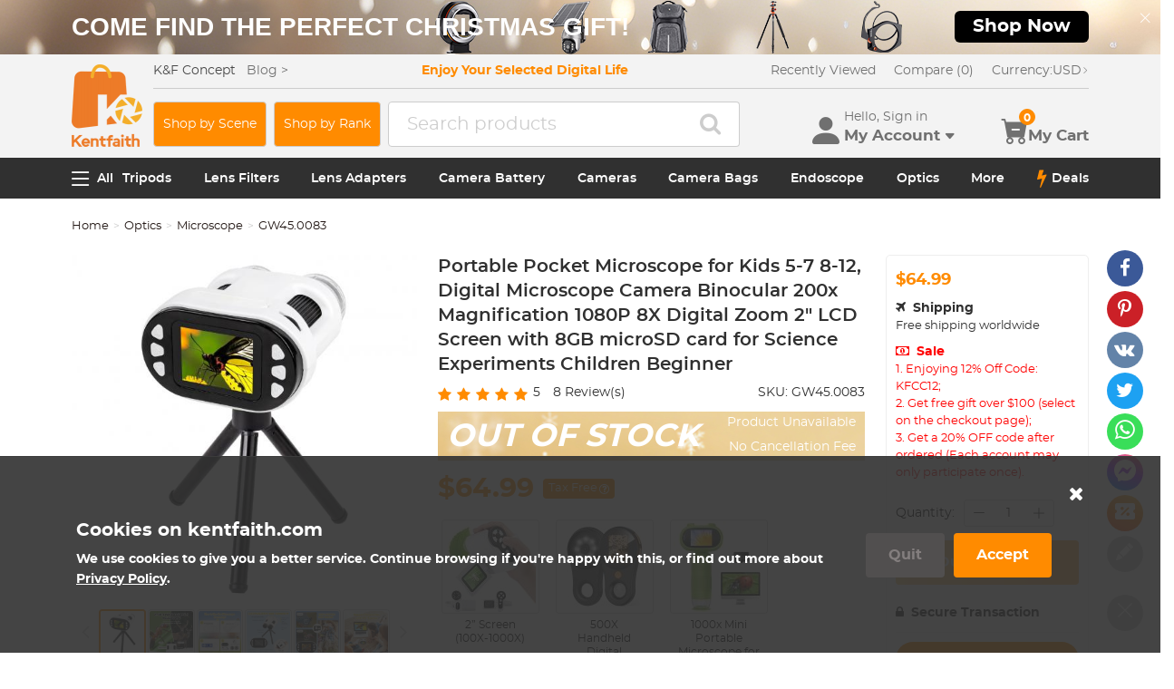

--- FILE ---
content_type: text/html; charset=utf-8
request_url: https://www.kentfaith.com/GW45.0083_portable-pocket-microscope-for-kids-5-7-8-12-digital-microscope-camera-binocular-200x-magnification-
body_size: 49842
content:
<!DOCTYPE html>
<!--[if IE]><![endif]-->
<!--[if IE 8 ]><html dir="ltr" lang="en" class="ie8"><![endif]-->
<!--[if IE 9 ]><html dir="ltr" lang="en" class="ie9"><![endif]-->
<!--[if (gt IE 9)|!(IE)]><!-->
<html dir="ltr" lang="en" class="">
<!--<![endif]-->
<head>
<meta charset="UTF-8" />
<meta name="viewport" content="width=device-width, initial-scale=1, user-scalable=no">
<meta http-equiv="X-UA-Compatible" content="IE=edge">
<title>Portable Lcd Digital Microscope, 5-7 8-12, 200X - KENTFAITH</title>
<base href="https://www.kentfaith.com/" />
<meta name="description" content="Portable Pocket Microscope For Kids 5-7 8-12, Digital Microscope Camera Binocular 200X Magnification 1080P 8X Digital Zoom 2&quot; Lcd Screen With 8Gb Microsd Card For Science Experiments Children Beginner" />
<meta name="keywords" content= "portable lcd digital microscope" />
<meta property="product:availability" content="outstock" /> 
<meta property="product:brand" content="KENTFAITH" /> 
<meta property="product:condition" content="new" /> 
<meta property="fb:app_id" content="1513450212049187" /> 
<meta property="og:type" content="product" /> 
<meta property="og:title" content="Portable Lcd Digital Microscope, 5-7 8-12, 200X" /> 
<meta property="og:description" content="Portable Pocket Microscope For Kids 5-7 8-12, Digital Microscope Camera Binocular 200X Magnification 1080P 8X Digital Zoom 2&quot; Lcd Screen With 8Gb Microsd Card For Science Experiments Children Beginner" /> 
<meta property="og:url" content="https://www.kentfaith.com/GW45.0083_portable-pocket-microscope-for-kids-5-7-8-12-digital-microscope-camera-binocular-200x-magnification-" /> 
<meta property="og:price:amount" content="64.99" /> 
<meta property="og:price:currency" content="USD" /> 
<meta property="og:image" content="https://img.kentfaith.com/cache/catalog/products/us/GW45.0083/GW45.0083-1-1200x1200.jpg" /> 
<meta property="og:image:width" content="1200" /> 
<meta property="og:image:height" content="1200" /> 
<link href="https://www.kentfaith.com/GW45.0083_portable-pocket-microscope-for-kids-5-7-8-12-digital-microscope-camera-binocular-200x-magnification-" rel="canonical" />
<link href="https://img.kentfaith.com/catalog/kentfaith_ico.png" rel="icon" />
<link href="https://img.kentfaith.com/statics/kfconcept/stylesheet/cache2019080233.css" type="text/css" rel="stylesheet" media="screen" />
</head>
<body class="product-product product-product-16211">

	<p id="gl_path" class="hidden">kfconcept</p>
	<div id="page">
                <div id="page-preloader" class="visible"><span class="preloader"></span></div>
		<div class="ie-warning"></div>
		
		<header>
							<div class="header-top"> <!-- level2 start  -->
<div class="headfix">
    <div class="container">

        <div class="header_box">

            <!-- logo start  -->
                        <div class="logo" itemscope itemtype="http://schema.org/Organization">

	        <a href="https://www.kentfaith.com/" itemprop="url" title="Home" id="logo">
		<img itemprop="logo" src="https://img.kentfaith.com/cache/catalog/kentfaith-79x91.png" title="KENTFAITH" alt="KENTFAITH" class="img-responsive">
	</a>
	</div>            
            <div class="right_box">
                <div class="nav_box_1">
                                        <div class="box_news">
                        K&F Concept  &nbsp;&nbsp; <a href="/blog"><span>Blog&nbsp;&gt;</span></a>                    </div>
                    
                                        <div class="box_slogan">
                        <p>Enjoy Your Selected Digital Life</p>
                    </div>
                    
                    <div class="box_help">

                        <!-- recent viewed  -->
                                                <div id="recent" class="box-navlink pull-right recent">
	<div class="navlink toggle_slide uline">
		<a href="javascript:void(0);" id="recent-total" title="Recently Viewed">Recently Viewed</a>
	</div>
    <ul class="pull-right toggle_cont">
        <li>
            <div class="h22">Recently Viewed</div>
            <button type="button" class="btn-close-cart"><i class="la la-times"></i></button>
        </li>
        <li style="overflow:hidden;overflow-y:auto;max-height: calc(100% - 50px);" class="toggle_cont1">
                <div class="row wlist">
                               <p class="col-sm-12">Recently Viewed list is empty.</p>
                                </div>
        </li>
    </ul>
</div>
                        
                        <!-- currency start  -->
                                                <div id="compare" class="box-navlink pull-right compare">
	<div class="navlink toggle_slide uline">
		<a href="https://www.kentfaith.com/compare" id="compare-total" title="Compare">Compare (0)</a>
                <span id="compare-total2" class="hide">0</span>
	</div>
        <ul class="pull-right toggle_cont">
            <li>
                <div class="h22">Compare</div>
                <button type="button" class="btn-close-cart"><i class="la la-times"></i></button>
            </li>
            <li style="overflow:hidden;overflow-y:auto;max-height: calc(100% - 100px);" class="toggle_cont1">
                    <div class="row wlist">
                                       <p class="col-sm-12">You have not chosen any products to compare.</p>
                                        </div>
            </li>
            <li>
                    <div class="text-foot">
                            <a class="btn btn-block btn-primary" href="https://www.kentfaith.com/compare">Compare</a>
                    </div>
            </li>
        </ul>
</div>
                        
                        <!-- currency start  -->
                        
                        <!-- currency start  -->
                                                <div class="box-currency">
	<form action="https://www.kentfaith.com/index.php?route=common/currency/currency" method="post" enctype="multipart/form-data" id="form-currency">
		<div class="btn-group toggle-wrap">
			<a class="toggle_slide uline">
			<span id="currency_select" title="Currency : USD">Currency: </span>
												USD																																																																																																																																																																																												<i class="bi bi-chevron-right"></i>
			</a>
			<ul class="toggle_cont list-unstyled">
				<li>
					<div class="h22">Currency</div>
					<button type="button" class="btn-close-cart"><i class="la la-times"></i></button>
				</li>
																<li>
					<button class="currency-select selected" type="button" name="USD">
						USD Dollar					</button>
				</li>
																								<li>
					<button class="currency-select" type="button" name="GBP">
						GBP Pound					</button>
				</li>
																								<li>
					<button class="currency-select" type="button" name="CAD">
						CAD Dollar					</button>
				</li>
																								<li>
					<button class="currency-select" type="button" name="EUR">
						EUR Euro					</button>
				</li>
																								<li>
					<button class="currency-select" type="button" name="AUD">
						AUD Dollar					</button>
				</li>
																								<li>
					<button class="currency-select" type="button" name="NZD">
						NZD Dollar					</button>
				</li>
																								<li>
					<button class="currency-select" type="button" name="SGD">
						SGD Dollar					</button>
				</li>
																								<li>
					<button class="currency-select" type="button" name="HKD">
						HKD Dollar					</button>
				</li>
																								<li>
					<button class="currency-select" type="button" name="SEK">
						SEK Krona					</button>
				</li>
																								<li>
					<button class="currency-select" type="button" name="DKK">
						DKK Krone					</button>
				</li>
																								<li>
					<button class="currency-select" type="button" name="CZK">
						CZK Czech Koruna					</button>
				</li>
																								<li>
					<button class="currency-select" type="button" name="ILS">
						ILS Israeli New Shekel					</button>
				</li>
																								<li>
					<button class="currency-select" type="button" name="NOK">
						NOK Krone					</button>
				</li>
																								<li>
					<button class="currency-select" type="button" name="RON">
						RON Romanian Leu					</button>
				</li>
																								<li>
					<button class="currency-select" type="button" name="TWD">
						TWD New Taiwan Dollar					</button>
				</li>
																								<li>
					<button class="currency-select" type="button" name="JPY">
						JPY Yen					</button>
				</li>
																								<li>
					<button class="currency-select" type="button" name="PHP">
						PHP Philippine Peso					</button>
				</li>
																								<li>
					<button class="currency-select" type="button" name="MYR">
						MYR Malaysian Ringgit					</button>
				</li>
																								<li>
					<button class="currency-select" type="button" name="CHF">
						CHF Swiss Franc					</button>
				</li>
																								<li>
					<button class="currency-select" type="button" name="AED">
						AED United Arab Emirates Dirham					</button>
				</li>
																								<li>
					<button class="currency-select" type="button" name="HUF">
						HUF Hungarian Forint					</button>
				</li>
																								<li>
					<button class="currency-select" type="button" name="INR">
						INR Indian Rupee					</button>
				</li>
																								<li>
					<button class="currency-select" type="button" name="ZAR">
						ZAR South African Rand					</button>
				</li>
															</ul>
		</div>
		<input type="hidden" name="code" value="" />
		<input type="hidden" name="redirect" value="https://www.kentfaith.com/GW45.0083_portable-pocket-microscope-for-kids-5-7-8-12-digital-microscope-camera-binocular-200x-magnification-" />
	</form>
</div>
                        
                    </div>
                </div>

                <div class="nav_box_2">
                    <!-- search start  -->
                                        <a class="btn-shop" href="/scenes">Shop by Scene</a>
 <a class="btn-shop" href="/activity_the-most-popular-photography-gear">Shop by Rank</a>
    <style>
        .btn-shop {
            padding: 10px 10px 10px 10px;
            margin-right: 8px;
            height: 50px;
            border: 1px solid #cdcdcd;
            font-size: 14px;
            color: #fff;
            background-color: #ff8b00;
            border-radius: 4px;
            display: flex;
            justify-content: center;
            align-items: center;
            white-space: nowrap;
        }

        .btn-shop:hover {
            background-color: #ff8b00;
            color: #fff;
            border-color: #ff8b00;
        }
       .btn-shop:visited {
            color: #fff;
        }

        .btn-shop-group input {
            font-size: 16px !important;
        }

        @media (max-width: 1024px) {
            .btn-shop {
                display: none;
            }
        }
    </style>                                                            <!-- search start  -->
<div class="search_box">
    <div id="search" class="search">
        <div class="input-group" >
            <input  class="" type="text" name="search" autocomplete="off" value="" placeholder="Search products" />
            <span class="input-group-btn"><button type="button" class="btn btn-primary button-search"><i class="fa fa-search"></i></button></span>
        </div>
    </div>
</div>



                    
                    <!-- cart start  -->
                    <div class="btc_box cart_box">

                        <div class="btc navigationb">
                            <button type="button"  class="rd-mobilepanel_toggle" title="Menu">
                                <i class="fa fa-bars"></i>
                            </button>
                        </div>

                                                <div class="btc searchs">
                            <button type="button" id="tm-search" title="Search">
                                <i class="la la-search"></i>
                            </button>
                        </div>
                        
                        
                                                <div class="btc btc-user toggle-wrap">

    <button type="button" class="toggle user" id="tm-login" title="Account">
        <i class="la la-user"></i>
        <div>
            <p class="username">Hello, Sign in</p>
            <span class="h44">My Account<i class="bi bi-caret-down-fill"></i></span>
        </div>
    </button>

    <div class="toggle_cont toggle_form">
        <form action="/login" method="post" name="userLogin">
            <h4>Log Into Your Account</h4>
            <button type="button" id="mask_login"class="btn btn-primary btn-round btn-block">Login</button>
            <button type="button"class="btn btn-primary btn-round btn-block create">Register Account</button>
        </form>
        <div class="toggle_icon">
            <a href="/account">
                <i class="bi bi-person-lines-fill"></i>
                <p>Account</p>
            </a>
            <a href="/order">
                <i><i class="bi bi-truck"></i></i>
                <p>Order History</p>
            </a>
            <a class="wish_list">
                <i class="bi bi-star-fill"></i>
                <p>Wish List</p>
            </a>
        </div>
    </div>

    <div class="mask_login popup_mask">
        <form action="/login" method="post" name="userLogin" id="userLogin" class="popup_login">
            <div class="title">
                <h4>Login</h4>
                <button class="btn-close-login" type="button"><i class="la la-times"></i></button>
            </div>

            <div class="form-group">
                <div class="input-group col-md-12">
                    <label for="">E-Mail Address</label>
                    <input class="form-control" name="email"
                           placeholder="E-Mail Address" required="required"
                           type="text" autocomplete="off" >
                </div>
            </div>
            <div class="form-group">
                <div class="input-group col-md-12">
                    <div>
                        <label for="">Password</label>
                        <p><a href="https://www.kentfaith.com/forgotten" rel="nofollow">Forgotten Password?</a></p>
                    </div>
                    <input class="form-control" name="password" autocomplete="off" placeholder="Password" required="required" type="password" autocomplete="off">
                </div>
            </div>

            <p><button type="button" id="login_user" class="btn btn-primary btn-round btn-block">Login</button></p>
            <p> <button type="button" class="btn btn-primary btn-round btn-block create" id="create">Register Account</button></p>

                        <p class="text-left socials">
                Or connect with                                <span  class="sgg" id="googleLogin"><i class="fa fa-google-plus"></i></span>            </p>
            <script>
                socials={'facebook':{'app_id':'','status':0},'googleplus':{'app_id':'798794012145-38qnok7cc30a98nvfigq2s62oj9t16gh.apps.googleusercontent.com','status':1}};
                socials_action="/index.php?route=account/login/sociallogin";
            </script>
                    </form>
    </div>

    <div class="mask_create popup_mask">
        <div class="create_container">
            <div class="title">
                <h4>Register Account</h4>
                <button class="btn-close-login" type="button"><i class="la la-times"></i></button>
            </div>
            <form action="/login" method="post" name="userRegister" id="userRegister">
                <div class="form-group">
                    <div class="input-group col-md-12">
                        <label for="">E-Mail Address</label>
                        <input class="form-control" name="reg_email" placeholder="E-Mail Address" required="required" type="text" data-gtm-form-interact-field-id="2">
                    </div>
                </div>
                <div class="form-group">
                    <div class="input-group col-md-12">
                        <label for="">Password</label>
                        <input class="form-control" name="reg_password" placeholder="Password" required="required" type="password" data-gtm-form-interact-field-id="3">
                    </div>
                </div>
                <div class="form-group">
                    <div class="input-group col-md-12">
                        <label for="">Password Confirm</label>
                        <input class="form-control" name="confirm" placeholder="Password Confirm" required="required" type="password">
                    </div>
                </div>

                <div class="form-group">
                    <label class="control-label">Newsletter Subscribe</label>
                    <label class="radio-inline"><input type="radio" name="newsletter" value="1" checked="checked" /> Yes</label>
                    <label class="radio-inline"><input type="radio" name="newsletter" value="0" /> No</label>
                </div>
                <p> <button type="button" class="btn btn-primary btn-round btn-block" id="create_user">Continue</button> </p>
                <p class="already">Already have an Account?<a id="go_login">Log In</a></p>
            </form>
        </div>
    </div>

   
</div>                        
                                                <div id="cart" class="btc box-cart cart toggle-wrap">
	<button type="button" data-loading-text="Loading..." class="toggle_slide" dir="ltr">
		<i class="la la-shopping-cart"></i>
        <div>
            <p>&nbsp;</p>
            <span class="h44">My Cart</span>
        </div>
		<span id="cart-total" class="cart-total hide"> <span>0</span> $0.00 </span>
				<span id="cart-total2" class="cart-total2">0</span>
			</button>
	<ul class="pull-right toggle_cont">
		<li>
			<div class="h22">Shopping Cart</div>
			<button type="button" class="btn-close-cart"><i class="la la-times"></i></button>
		</li>
		<li class="toggle_cont1">
		                        <table>
                            <tr><td><p class="text-empty">Your shopping cart is empty!</p></td></tr>
                        </table>
		

            
                </li>

		<li>
			<div class="text-foot">
                                <div class="cart_login"><span>Register/Login</span> to purchase, earn points <a href="https://www.kentfaith.com/membership"><i class="fa fa-question-circle-o"></i></a></div>
                				<button id="button-checkout5" type="button" class="btn btn-block btn-primary btn-round btn-pound button-checkout">Checkout</button>
				                    <button id="button-checkout-paypal5" type="button" class="btn btn-block btn-paypal btn-round button-checkout-paypal"><i class="nico nico_paypal2"></i></button>
					<button type="button" class="hide button-quote"></button>
                    <script>
						var pp_object = {cur:"USD",url:"https://www.kentfaith.com/index.php?route=extension/payment/pp_express/express",client_id:"AdnIm4eaj7cJZQlMNX0kVljuxgNDG6s5nlV0tdsCc7Qy5mMcDMW4Al2iUNIGvniFQHzzVz7XH6jacdai",store_name:"US",cart_total_price:"0"};
                    </script>

							</div>
		</li>
                
	</ul>
        <div class="cartloader">
            <i class="la la-times close_zcart"></i>
            <div class="preloader">
                <feature>
                <div class="dot"></div>
                <div class="dot"></div>
                <div class="dot"></div>
                <div class="dot"></div>
                </feature>
            </div>
        </div>
</div>                        
                                                <div id="wishlist" class="btc btc-wishlist wishlist" >
    <button type="button" class="toggle_slide hidden-sm hidden-xs hide" id="wishlist-total" title="Favorite"><i class="la la-heart"></i><span><span>0</span></span></button>
    <ul class="toggle_cont wishlist">
        <li>
            <div class="h22">Favorite</div>
            <button type="button" class="btn-close-cart"><i class="la la-times"></i></button>
        </li>
        <li style="overflow:hidden;overflow-y:auto;max-height: calc(100% - 50px);" class="toggle_cont1">

                <div class="row wlist">
                                <p class="col-sm-12">Your wish list is empty.</p>
                                </div>

        </li>
        <li>
                        <div class="favorite_login">
                <span>Register/Login</span> to like, earn points                <a href="https://www.kentfaith.com/membership"><i class="fa fa-question-circle-o"></i></a>
            </div>
                    </li>
    </ul>
</div>
                                            </div>
                </div>
            </div>

        </div>

    </div>
</div>
</div>
			
							<div id="stuck" class="stuck-menu"> <div class="container"><div class="megamenu">
    <div class="btc navigationb">
        <button class="rd-mobilepanel_toggle">
            <i class="la la-bars"></i><span>All</span>
        </button>
    </div>
	<ul class="sf-menu">

                <li  >
            <a href="https://www.kentfaith.com/tripods">Tripods</a>
                                                <ul class="simple_menu"><li  class="active-hot"><a href="https://www.kentfaith.com/aluminum-tripods">Aluminum Tripods</a></li><li  class="active-hot"><a href="https://www.kentfaith.com/carbon-fiber-tripods">Carbon Fiber Tripods</a></li><li  class="active-hot"><a href="https://www.kentfaith.com/transverse-center-column-tripods">Transverse Center Column Tripods</a></li><li ><a href="https://www.kentfaith.com/lightweight-tripods">Lightweight Tripods</a></li><li  class="active-hot"><a href="https://www.kentfaith.com/video-tripods">Professional Video Tripods</a></li><li ><a href="https://www.kentfaith.com/mini-tripod">Mini Desktop Tripods</a></li><li  class="active-hot"><a href="https://www.kentfaith.com/tripod-kit">Tripod Kit</a></li><li ><a href="https://www.kentfaith.com/ball-head-tripods">Monopods</a></li><li ><a href="https://www.kentfaith.com/phone-tripods">Phone Tripods</a></li><li ><a href="https://www.kentfaith.com/tripod-head">Tripod Head</a></li><li ><a href="https://www.kentfaith.com/quick-mounting-plate" class="parent">Tripod Accessories</a><ul class="simple_menu"><li ><a href="https://www.kentfaith.com/monitor-mount">Monitor Mount</a></li><li ><a href="https://www.kentfaith.com/multi-angle-center-column">Multi-Angle Center Column</a></li><li ><a href="https://www.kentfaith.com/tripod-dolly">Tripod Dolly</a></li><li ><a href="https://www.kentfaith.com/tripod-foot-spikes">Tripod Foot Spikes</a></li><li ><a href="https://www.kentfaith.com/vacuum-suction-cup">Vacuum Suction Cup</a></li><li ><a href="https://www.kentfaith.com/quick-release-plates">Quick Release Plates</a></li><li ><a href="https://www.kentfaith.com/magic-arms">Magic Arms</a></li><li ><a href="https://www.kentfaith.com/phone-holders">Phone Holders</a></li></ul></li><li ><a href="https://www.kentfaith.com/studio" class="parent">Studio Parts</a><ul class="simple_menu"><li ><a href="https://www.kentfaith.com/camera-flash">Camera Flash</a></li><li ><a href="https://www.kentfaith.com/light-box-photography">Light Box Photography</a></li><li ><a href="https://www.kentfaith.com/photography-fill-light">Photography Fill Light</a></li><li ><a href="https://www.kentfaith.com/ring-light">Ring Light</a></li><li ><a href="https://www.kentfaith.com/soft-box">Soft Box</a></li><li ><a href="https://www.kentfaith.com/tripod-light-stands">Tripod Light Stands</a></li><li ><a href="https://www.kentfaith.com/reflectors">Reflectors</a></li></ul></li><li ><a href="https://www.kentfaith.com/action-cam-mounts">Action Camera Mounts</a></li><li ><a href="https://www.kentfaith.com/gimbal-stabilizers">Gimbal Stabilizers</a></li><li ><a href="https://www.kentfaith.com/clearance-tripods">Clearance Tripods (Low price)</a></li></ul>                            
        </li>
                    <li  >
            <a href="https://www.kentfaith.com/lens-filters">Lens Filters</a>
                                                <ul class="simple_menu"><li ><a href="https://www.kentfaith.com/uv-filters" class="parent">UV Filters</a><ul class="simple_menu"><li ><a href="https://www.kentfaith.com/mcuv-nano-xcel-series" class="parent">Nano-Xcel Series</a><ul class="simple_menu"><li  class="active-hot"><a href="https://www.kentfaith.com/nano-x-mrc-uv-filter">MCUV - Nano-Xcel</a></li><li ><a href="https://www.kentfaith.com/kf-concept-ultra-low-reflection-uv-filters-nano-x-series">MCUV Ultra-Low Reflection - Nano-Xcel</a></li><li ><a href="https://www.kentfaith.com/nano-l-super-hard-uv-filter">MCUV Super Hard - Nano-Xcel</a></li><li ><a href="https://www.kentfaith.com/explosion-proof-mcuv-nano-xcel-series">MCUV Explosion-Proof - Nano-Xcel</a></li><li ><a href="https://www.kentfaith.com/super-hard-amp;ultra-low-reflection-mcuv-filters---nano-xcel">MCUV Super-Hard Ultra-Low Reflection - Nano-Xcel</a></li><li ><a href="https://www.kentfaith.com/mcuv+lens-cap+cleaning-cloth-nano-xcel-series">MCUV+Lens Cap+Cleaning Cloth - Nano-Xcel</a></li><li ><a href="https://www.kentfaith.com/magnetic-mcuv-filter">Magnetic MCUV - Nano-Xcel</a></li></ul></li><li ><a href="https://www.kentfaith.com/mcuv-nano-dazzle-series" class="parent">Nano-Dazzle Series</a><ul class="simple_menu"><li ><a href="https://www.kentfaith.com/mcuv-filters---d-series">MCUV - Nano-Dazzle</a></li><li ><a href="https://www.kentfaith.com/mcuv+lens-cap+cleaning-cloth-nano-dazzle-series">MCUV+Lens Cap+Cleaning Cloth - Nano-Dazzle</a></li></ul></li><li ><a href="https://www.kentfaith.com/mcuv-nano-klear-series" class="parent">Nano-Klear Series</a><ul class="simple_menu"><li  class="active-hot"><a href="https://www.kentfaith.com/slim-mcuv-k-filter">MCUV - Nano-Klear</a></li><li ><a href="https://www.kentfaith.com/ultra-thin-frame-mcuv-filter">MCUV Ultra-Slim - Nano-Klear</a></li><li ><a href="https://www.kentfaith.com/mcuv+lens-cap">MCUV+Lens Cap - Nano-Klear</a></li><li ><a href="https://www.kentfaith.com/mcuv+lens-cap+cleaning-cloth-nano-k-series">MCUV+Lens Cap+Cleaning Cloth - Nano-Klear</a></li></ul></li><li ><a href="https://www.kentfaith.com/mcuv-nano-xcel-pro-series" class="parent">Nano-Xcel Pro Series</a><ul class="simple_menu"><li ><a href="https://www.kentfaith.com/nano-x-pro-series-mcuv-filter">MCUV - Nano-Xcel Pro</a></li></ul></li></ul></li><li  class="active-hot"><a href="https://www.kentfaith.com/cpl-filters" class="parent">CPL Filters</a><ul class="simple_menu"><li ><a href="https://www.kentfaith.com/nano-xcel-series" class="parent">Nano-Xcel Series</a><ul class="simple_menu"><li ><a href="https://www.kentfaith.com/nano-x-mrc-cpl-filter">CPL - Nano-Xcel</a></li><li ><a href="https://www.kentfaith.com/cpl-true-color-nano-x-series">CPL True Color - Nano-Xcel</a></li><li ><a href="https://www.kentfaith.com/kf-concept-ultra-low-reflectivity-cpl-nano-x-series">CPL Ultra-Low Reflection - Nano-Xcel</a></li><li ><a href="https://www.kentfaith.com/cpl+lens-cap+cleaning-cloth-nano-xcel-series">CPL+Lens Cap+Cleaning Cloth - Nano-Xcel</a></li><li  class="active-hot"><a href="https://www.kentfaith.com/magnetic-cpl-filter ">Magnetic CPL - Nano-Xcel</a></li><li ><a href="https://www.kentfaith.com/true-color-ultra-low-reflectivity-cpl-nano-xcel">CPL True Color Ultra-Low Reflection - Nano-Xcel</a></li></ul></li><li ><a href="https://www.kentfaith.com/nano-dazzle-series" class="parent">Nano-Dazzle Series</a><ul class="simple_menu"><li ><a href="https://www.kentfaith.com/cpl-filters-d-series">CPL - Nano-Dazzle</a></li><li ><a href="https://www.kentfaith.com/cpl+lens-cap+cleaning-cloth-nano-dazzle-series">CPL+Lens Cap+Cleaning Cloth - Nano-Dazzle</a></li></ul></li><li ><a href="https://www.kentfaith.com/nano-klear-series" class="parent">Nano-Klear Series</a><ul class="simple_menu"><li ><a href="https://www.kentfaith.com/slim-cpl-k-filter">CPL - Nano-Klear</a></li><li ><a href="https://www.kentfaith.com/ultra-thin-frame-cpl-filter-nano-k-series">CPL Ultra-Slim - Nano-Klear</a></li><li ><a href="https://www.kentfaith.com/cpl+lens-cap+cleaning-cloth--nano-k-series">CPL+Lens Cap+Cleaning Cloth - Nano-Klear</a></li><li ><a href="https://www.kentfaith.com/cpl+lens-cap-nano-klear">CPL+Lens Cap - Nano-Klear</a></li></ul></li><li ><a href="https://www.kentfaith.com/nano-xcel-pro-series" class="parent">Nano-Xcel Pro Series</a><ul class="simple_menu"><li ><a href="https://www.kentfaith.com/nano-x-pro-series-cpl-filter">CPL - Nano-Xcel Pro</a></li></ul></li></ul></li><li  class="active-hot"><a href="https://www.kentfaith.com/nd-filters" class="parent">Neutral Density Filters</a><ul class="simple_menu"><li ><a href="https://www.kentfaith.com/neutral-density-solid-lens-filters" class="parent">Neutral Density (Solid)</a><ul class="simple_menu"><li ><a href="https://www.kentfaith.com/nd8-filter">ND8 (3 stops) - Nano-Xcel Series</a></li><li ><a href="https://www.kentfaith.com/nd64-filter">ND64 (6 stops) - Nano-Xcel Series</a></li><li ><a href="https://www.kentfaith.com/nd1000-filter">ND1000 (10 stops) - Nano-Xcel Series</a></li><li ><a href="https://www.kentfaith.com/nd100000-kf-concept-nano-x-series">ND100000 (16.6 stops) - Nano-Xcel Series</a></li><li ><a href="https://www.kentfaith.com/nd1000000-nano-x-series">ND1000000 (20 stops) - Nano-Xcel Series</a></li><li ><a href="https://www.kentfaith.com/nd1000000-nano-k-series">ND100000 (16.6 stops) - Nano-Klear Series</a></li><li ><a href="https://www.kentfaith.com/nd100000-nano-k-series">ND1000000 (20 stops) - Nano-Klear Series</a></li><li ><a href="https://www.kentfaith.com/magnetic-solid-nd-filter">Solid ND - Magnetic Series</a></li></ul></li><li ><a href="https://www.kentfaith.com/variable-neutral-density-lens-filters" class="parent">Variable Neutral Density</a><ul class="simple_menu"><li ><a href="https://www.kentfaith.com/variable-neutral-density-nano-xcel-series" class="parent">Nano-Xcel Series</a><ul class="simple_menu"><li ><a href="https://www.kentfaith.com/nd2-nd32-filter">ND2-ND32 - Nano-Xcel</a></li><li ><a href="https://www.kentfaith.com/nd2-nd32-true-color-nano-x-series">ND2-ND32 True Color -  Nano-Xcel</a></li><li ><a href="https://www.kentfaith.com/nd2-nd400-filter">ND2-ND400 - Nano-Xcel</a></li><li ><a href="https://www.kentfaith.com/nano-x-nd8-nd128-filters">ND8-ND128 - Nano-Xcel</a></li><li ><a href="https://www.kentfaith.com/nd32-nd512-variable-filter">ND32-ND512 - Nano-Xcel</a></li><li ><a href="https://www.kentfaith.com/nano-x-series-nd3-nd1000-filter">ND3-ND1000 - Nano-Xcel</a></li><li ><a href="https://www.kentfaith.com/nd2-32-true-color-ultra-low-reflection-nano-xcel-series">ND2-32 True Color Ultra-Low Reflection - Nano-Xcel</a></li><li ><a href="https://www.kentfaith.com/nd2-400-ultra-low-reflection-nano-xcel-series">ND2-400 Ultra-Low Reflection - Nano-Xcel</a></li></ul></li><li ><a href="https://www.kentfaith.com/variable-neutral-density-nano-dazzle-series" class="parent">Nano-Dazzle Series</a><ul class="simple_menu"><li ><a href="https://www.kentfaith.com/nd2-nd32-nano-d-series">ND2-ND32 - Nano-Dazzle</a></li><li ><a href="https://www.kentfaith.com/nd2-nd400-nano-d-series">ND2-ND400 - Nano-Dazzle</a></li><li ><a href="https://www.kentfaith.com/nd3-nd1000-filter">ND3-ND1000 - Nano-Dazzle</a></li><li ><a href="https://www.kentfaith.com/nd8-nd2000-filter">ND8-ND2000 - Nano-Dazzle</a></li></ul></li><li ><a href="https://www.kentfaith.com/variable-neutral-density-nano-klear-series" class="parent">Nano-Klear Series</a><ul class="simple_menu"><li ><a href="https://www.kentfaith.com/nd2-nd32-nano-k-series">ND2-ND32 - Nano-Klear</a></li><li ><a href="https://www.kentfaith.com/nano-k-nd2-nd400-filter">ND2-ND400 - Nano-Klear</a></li><li ><a href="https://www.kentfaith.com/kf-concept-nd2-nd2000-nano-k-series">ND2-ND2000 - Nano-Klear</a></li><li ><a href="https://www.kentfaith.com/true-color-nd2-nd400-nano-klear">ND2-ND400 True Color - Nano-Klear</a></li></ul></li><li ><a href="https://www.kentfaith.com/variable-neutral-density-nano-xcel-pro-series" class="parent">Nano-Xcel Pro Series</a><ul class="simple_menu"><li ><a href="https://www.kentfaith.com/nd2-nd32-variable-neutral-density-nano-x-pro-series">ND2-ND32 - Nano-Xcel Pro</a></li></ul></li><li ><a href="https://www.kentfaith.com/nano-b-series" class="parent">Nano-Basic Series</a><ul class="simple_menu"><li ><a href="https://www.kentfaith.com/nano-b-nd2-nd400-filter">ND2-ND400 - Nano-Basic</a></li></ul></li></ul></li><li ><a href="https://www.kentfaith.com/graduated-neutral-density-lens-filters" class="parent">Graduated Neutral Density</a><ul class="simple_menu"><li ><a href="https://www.kentfaith.com/100mm-gnd-filter" class="parent">100mm Square GND Filters</a><ul class="simple_menu"><li ><a href="https://www.kentfaith.com/nano-x-square-soft-gnd8">3-Stops Soft GND Filters - Nano-Xcel</a></li><li ><a href="https://www.kentfaith.com/nano-x-square-hard-gnd8">3-Stops Hard GND Filters - Nano-Xcel</a></li><li ><a href="https://www.kentfaith.com/nano-x-square-reverse-gnd8">3-Stops Reverse GND Filters - Nano-Xcel</a></li><li ><a href="https://www.kentfaith.com/nano-x-square-soft-gnd16">4-Stops Soft GND Filters - Nano-Xcel</a></li><li ><a href="https://www.kentfaith.com/nano-x-square-reverse-gnd16">4-Stops Reverse GND Filters - Nano-Xcel</a></li><li ><a href="https://www.kentfaith.com/nano-x-pro-square-soft-gnd8">3-Stops Soft GND Filters - Nano-Xcel Pro</a></li><li ><a href="https://www.kentfaith.com/nano-x-pro-square-hard-gnd8">3-Stops Hard GND Filters - Nano-Xcel Pro</a></li><li ><a href="https://www.kentfaith.com/nano-x-pro-square-reverse-gnd8">3-Stops Reverse GND Filters - Nano-Xcel Pro</a></li><li ><a href="https://www.kentfaith.com/nano-x-pro-square-soft-gnd16">4-Stops Soft GND Filters - Nano-Xcel Pro</a></li><li ><a href="https://www.kentfaith.com/nano-x-pro-square-reverse-gnd16">4-Stops Reverse GND Filters - Nano-Xcel Pro</a></li></ul></li><li ><a href="https://www.kentfaith.com/circular-gnd-filter" class="parent">Circular GND Filters</a><ul class="simple_menu"><li ><a href="https://www.kentfaith.com/gnd8-graduated-neutral-density-lens-filters">GND8 - Nano-Xcel Series</a></li><li ><a href="https://www.kentfaith.com/gnd16-graduated-neutral-density-lens-filters">GND16 - Nano-Xcel Series</a></li></ul></li></ul></li><li ><a href="https://www.kentfaith.com/2-in-1-filters" class="parent">2 in 1 Filters</a><ul class="simple_menu"><li ><a href="https://www.kentfaith.com/nd8-cpl-filter">ND8&amp;CPL Filters - Nano-Xcel Series</a></li><li  class="active-hot"><a href="https://www.kentfaith.com/nd2-nd32-cpl-filter">ND2-ND32&amp;CPL Filters - Nano-Xcel Series</a></li><li ><a href="https://www.kentfaith.com/nd2-nd32-cpl-filters-nano-d-series">ND2-ND32&amp;CPL Filters - Nano Dazzle Series</a></li><li ><a href="https://www.kentfaith.com/nd2-32-cpl-filters-nano-k-series">ND2-32&amp;CPL Filters - Nano-Klear Series</a></li><li ><a href="https://www.kentfaith.com/nd2-nd32-cpl-filter-nano-x-pro">ND2-ND32&amp;CPL Filters - Nano-Xcel Pro Series</a></li><li ><a href="https://www.kentfaith.com/nd2-nd32-cpl-true-color-filters-nano-x-series">ND2-ND32&amp;CPL True Color Filters - Nano-Xcel Series</a></li><li ><a href="https://www.kentfaith.com/nd4-nd64-cpl-filter">ND4-ND64&amp;CPL Filters - Nano-Xcel Series</a></li></ul></li><li ><a href="https://www.kentfaith.com/3-in-1-filters" class="parent">3 in 1 Filters</a><ul class="simple_menu"><li ><a href="https://www.kentfaith.com/nd2-32-cpl-black-mist-1-4-filters-nano-xcel-series">ND2-32&amp;CPL&amp;Black Mist 1/4 Filters - Nano-Xcel Series</a></li><li ><a href="https://www.kentfaith.com/nd2-32-amp;cpl-amp;black-mist-1-4-filters-nano-klear-series">ND2-32&amp;CPL&amp;Black Mist 1/4 Filters - Nano-Klear Series</a></li></ul></li></ul></li><li  class="active-hot"><a href="https://www.kentfaith.com/black-mist-soft-focus-filters" class="parent">Black Mist &amp; Soft Focus Filters</a><ul class="simple_menu"><li ><a href="https://www.kentfaith.com/gold-mist">Gold Mist</a></li><li  class="active-hot"><a href="https://www.kentfaith.com/black-mist-filters" class="parent">Black Mist</a><ul class="simple_menu"><li ><a href="https://www.kentfaith.com/black-mist-1" class="parent">Black Mist 1</a><ul class="simple_menu"><li ><a href="https://www.kentfaith.com/black-mist-1-filters">Black Mist 1 - Nano-Xcel Series</a></li><li ><a href="https://www.kentfaith.com/black-mist-1-nano-k-series">Black Mist 1 - Nano-Klear Series</a></li></ul></li><li ><a href="https://www.kentfaith.com/black-mist-1-2" class="parent">Black Mist 1/2</a><ul class="simple_menu"><li ><a href="https://www.kentfaith.com/black-mist-1-2-filters">Black Mist 1/2 - Nano-Xcel Series</a></li><li ><a href="https://www.kentfaith.com/black-mist-1-2-nano-k-series">Black Mist 1/2 - Nano-Klear Series</a></li></ul></li><li  class="active-hot"><a href="https://www.kentfaith.com/black-mist-1-4" class="parent">Black Mist 1/4</a><ul class="simple_menu"><li  class="active-hot"><a href="https://www.kentfaith.com/black-mist-1-4-filters">Black Mist 1/4 - Nano-Xcel Series</a></li><li ><a href="https://www.kentfaith.com/black-mist-1-4-nano-d-series">Black Mist 1/4 - Nano-Dazzle Series</a></li><li ><a href="https://www.kentfaith.com/black-mist-1-4-cleaning-cloth">Black Mist 1/4 - Nano-Klear Series</a></li><li ><a href="https://www.kentfaith.com/black-mist-1-4-nano-xcel-pro-series">Black Mist 1/4 - Nano-Xcel Pro Series</a></li><li ><a href="https://www.kentfaith.com/black-mist-1-4-lens-cap-cleaning-cloth-nano-klear-series">Black Mist 1/4+Lens Cap+Cleaning Cloth - Nano-Klear Series</a></li></ul></li><li  class="active-hot"><a href="https://www.kentfaith.com/black-mist-1-8" class="parent">Black Mist 1/8</a><ul class="simple_menu"><li  class="active-hot"><a href="https://www.kentfaith.com/black-mist-1-8-filters">Black Mist 1/8 - Nano-Xcel Series</a></li><li ><a href="https://www.kentfaith.com/black-mist-1-8-nano-d">Black Mist 1/8 - Nano-Dazzle Series</a></li><li ><a href="https://www.kentfaith.com/black-mist-1-8-cleaning-cloth">Black Mist 1/8 - Nano-Klear Series</a></li><li ><a href="https://www.kentfaith.com/black-mist-1-8-nano-xcel-pro-series">Black Mist 1/8 - Nano-Xcel Pro Series</a></li><li ><a href="https://www.kentfaith.com/black-mist-1-8-lens-cap-cleaning-cloth-nano-klear-series">Black Mist 1/8+Lens Cap+Cleaning Cloth - Nano-Klear Series</a></li></ul></li><li  class="active-hot"><a href="https://www.kentfaith.com/black-mist-kit" class="parent">Black Mist Kit</a><ul class="simple_menu"><li  class="active-hot"><a href="https://www.kentfaith.com/black-mist-1-4-1-8">Black Mist 1/4 + 1/8 Nano Xcel Series</a></li><li ><a href="https://www.kentfaith.com/black-mist-1-4-1-8-nano-k-Series">Black Mist 1/4 + 1/8 - Nano Klear Series</a></li><li ><a href="https://www.kentfaith.com/filters-black-mist-1-4-cpl-nano-klear-series">Black Mist 1/4 + CPL - Nano Klear Series</a></li></ul></li><li ><a href="https://www.kentfaith.com/black-mist-vnd" class="parent">Black-Mist &amp; VND</a><ul class="simple_menu"><li ><a href="https://www.kentfaith.com/black-mist-1-4-nd2-32-filter">Black Mist 1/4 &amp; ND2-32 Filters - Nano-Xcel Series</a></li><li ><a href="https://www.kentfaith.com/black-mist-1-4-nd2-400-filter">Black Mist 1/4 &amp; ND2-400 Filters - Nano-Xcel Series</a></li><li ><a href="https://www.kentfaith.com/black-mist-1-4-nd2-32-filters-nano-klear-series">Black Mist 1/4 &amp; ND2-32 Filters - Nano-Klear Series</a></li><li ><a href="https://www.kentfaith.com/black-mist-1-4-nd2-400-filters-nano-klear-series">Black Mist 1/4 &amp; ND2-400 Filters - Nano-Klear Series</a></li><li ><a href="https://www.kentfaith.com/black-mist-1-8-nd2-32-filters-nano-klear-series">Black Mist 1/8 &amp; ND2-32 Filters - Nano-Klear Series</a></li></ul></li><li ><a href="https://www.kentfaith.com/black-mist-cpl" class="parent">Black Mist &amp; CPL</a><ul class="simple_menu"><li ><a href="https://www.kentfaith.com/black-mist-1-4-cpl-nano-klear-series">Black Mist 1/4&amp;CPL - Nano-Klear Series</a></li></ul></li></ul></li><li ><a href="https://www.kentfaith.com/white-mist-filters" class="parent">White Mist</a><ul class="simple_menu"><li ><a href="https://www.kentfaith.com/white-mist-1-4-nano-xcel-series">White Mist 1/4 - Nano-Xcel Series</a></li><li ><a href="https://www.kentfaith.com/white-mist-1-4-nano-klear-series">White Mist 1/4 - Nano-Klear Series</a></li></ul></li><li ><a href="https://www.kentfaith.com/shimmer-diffusion-filters" class="parent">Shimmer Diffusion</a><ul class="simple_menu"><li ><a href="https://www.kentfaith.com/shimmer-diffusion-1-filters-nano-x-series">Shimmer Diffusion 1 - Nano-Xcel Series</a></li><li ><a href="https://www.kentfaith.com/shimmer-diffusion-1-nano-klear-series">Shimmer Diffusion 1 - Nano-Klear Series</a></li></ul></li></ul></li><li ><a href="https://www.kentfaith.com/natural-night-filters" class="parent">Light Pollution Filters</a><ul class="simple_menu"><li ><a href="https://www.kentfaith.com/circular-light-pollution-cut-filter">Circular</a></li><li ><a href="https://www.kentfaith.com/square-light-pollution-cut-filter">Square</a></li></ul></li><li  class="active-hot"><a href="https://www.kentfaith.com/square-filters" class="parent">Square Filter System</a><ul class="simple_menu"><li ><a href="https://www.kentfaith.com/square-filters-basic-system" class="parent">Basic System</a><ul class="simple_menu"><li ><a href="https://www.kentfaith.com/basic-square-nd-filter-system" class="parent">Square ND Filters</a><ul class="simple_menu"><li ><a href="https://www.kentfaith.com/nano-x-square-nd4">ND4 Filters - Nano-Xcel Series</a></li><li ><a href="https://www.kentfaith.com/nano-x-square-nd16">ND16 Filters - Nano-Xcel Series</a></li><li ><a href="https://www.kentfaith.com/nano-x-square-nd1000">ND1000 Filters - Nano-Xcel Series</a></li><li ><a href="https://www.kentfaith.com/nano-x-square-nd2000">ND2000 Filters - Nano-Xcel Series</a></li><li ><a href="https://www.kentfaith.com/nano-x-square-nd32000">ND32000 Filters - Nano-Xcel Series</a></li><li ><a href="https://www.kentfaith.com/nano-x-square-full-color-nd8">Full Color ND8 Filters - Nano-Xcel Series</a></li><li ><a href="https://www.kentfaith.com/nano-x-square-full-color-nd64">Full Color ND64 Filters - Nano-Xcel Series</a></li></ul></li><li ><a href="https://www.kentfaith.com/basic-square-gnd-filter-system">Square GND Filters</a></li><li ><a href="https://www.kentfaith.com/basic-square-light-pollution-cut-filter-system">Light Pollution Cut Filters</a></li><li ><a href="https://www.kentfaith.com/square-black-mist-filter" class="parent">Square Black Mist Filters</a><ul class="simple_menu"><li ><a href="https://www.kentfaith.com/nano-x-square-black-mist-1">Black Mist 1 - Nano-Xcel Series</a></li><li ><a href="https://www.kentfaith.com/nano-x-square-black-mist-1-4">Black Mist 1/4 - Nano-Xcel Series</a></li><li ><a href="https://www.kentfaith.com/nano-x-square-black-mist-1-8">Black Mist 1/8 - Nano-Xcel Series</a></li></ul></li><li ><a href="https://www.kentfaith.com/basic-system-brackets-and-accessories" class="parent">Brackets and Accessories</a><ul class="simple_menu"><li ><a href="https://www.kentfaith.com/nano-x-adapter-ring">Adapter Ring - Nano-X</a></li></ul></li><li ><a href="https://www.kentfaith.com/basic-square -filter-system-kits " class="parent">Kits</a><ul class="simple_menu"><li ><a href="https://www.kentfaith.com/nano-x-100-mm-suqare-filter-system">100mm Square Filter System - Nano-Xcel Series</a></li><li ><a href="https://www.kentfaith.com/nano-x-100mm-nd1000-holder-kit">100mm ND1000+Holder Kit - Nano-Xcel Series</a></li><li ><a href="https://www.kentfaith.com/nano-x-100mm-nd1000-soft-gnd8-holder-kit">100mm ND1000+Soft GND8+Holder Kit - Nano-Xcel Series</a></li><li ><a href="https://www.kentfaith.com/nano-x-pro-100mm-soft-gnd8-holder-kit">100mm Soft GND8+Holder Kit - Nano-Xcel Series</a></li></ul></li></ul></li><li ><a href="https://www.kentfaith.com/square-filters-professional-system" class="parent">Professional System</a><ul class="simple_menu"><li ><a href="https://www.kentfaith.com/pl">PL</a></li><li ><a href="https://www.kentfaith.com/pro-square-nd-filter-system" class="parent">ND</a><ul class="simple_menu"><li ><a href="https://www.kentfaith.com/nano-x-pro-square-full-color-nd8">Full Color ND8 Filters - Nano-Xcel Pro Series</a></li><li ><a href="https://www.kentfaith.com/nano-x-pro-full-color-nd64">Full Color ND64 Filters - Nano-Xcel Pro Series</a></li><li ><a href="https://www.kentfaith.com/nano-x-pro-square-full-color-nd1000">Full Color ND1000 Filters - Nano-Xcel Pro Series</a></li></ul></li><li  class="active-hot"><a href="https://www.kentfaith.com/pro-square-gnd-filter-system">GND</a></li><li ><a href="https://www.kentfaith.com/black-mist-1-4-cpl-nano-x-pro-series">Black Mist 1/4&amp;CPL - Nano-Xcel Pro Series</a></li><li ><a href="https://www.kentfaith.com/pro-system-brackets-and-accessories" class="parent">Brackets and Accessories</a><ul class="simple_menu"><li ><a href="https://www.kentfaith.com/nano-x-pro-100-100-mm-suqare-filter-protect-frame">100x100mm Square Filter Protect Frame - Nano-Xcel Pro Series</a></li><li ><a href="https://www.kentfaith.com/nano-x-pro-100-150-mm-suqare-filter-protect-frame">100x150mm Square Filter Protect Frame - Nano-Xcel Pro Series</a></li><li ><a href="https://www.kentfaith.com/nano-x-pro-adapter-ring">Adapter Ring - Nano-Xcel Pro Series</a></li></ul></li><li ><a href="https://www.kentfaith.com/pro-square-light-pollution-cut-filter-system" class="parent">Light Pollution Cut Filters</a><ul class="simple_menu"><li ><a href="https://www.kentfaith.com/nano-x-pro-square-light-pollution-cut-filter">Light Pollution Cut Filter - Nano-Xcel Pro Series</a></li></ul></li><li ><a href="https://www.kentfaith.com/pro-square-filter-system-kits " class="parent">Kits</a><ul class="simple_menu"><li ><a href="https://www.kentfaith.com/nano-x-pro-100mm-nd1000-holder-kit">100mm ND1000+Holder Kit - Nano-Xcel Pro Series</a></li><li ><a href="https://www.kentfaith.com/nano-x-pro-100mm-nd1000-soft-gnd8-holder-kit">100mm ND1000+Soft GND8+Holder Kit - Nano-Xcel Pro Series</a></li><li ><a href="https://www.kentfaith.com/nano-x-pro-100mm-nd8-nd64-nd1000-holder-kit">100mm ND8+ND64+ND1000+Holder Kit - Nano-Xcel Pro Series</a></li><li ><a href="https://www.kentfaith.com/nano-x-pro-100mm-holder-kit">100mm Holder Kit - Nano-Xcel Pro Series</a></li></ul></li></ul></li></ul></li><li  class="active-hot"><a href="https://www.kentfaith.com/magnetic-lens-filters" class="parent">Magnetic Lens Filters</a><ul class="simple_menu"><li ><a href="https://www.kentfaith.com/mcuv-filters" class="parent">MCUV Filters</a><ul class="simple_menu"><li ><a href="https://www.kentfaith.com/magnetic-mcuv-nano-k-series">Magnetic MCUV - Nano-Klear Series</a></li><li  class="active-hot"><a href="https://www.kentfaith.com/magnetic-mcuv-lens-cap-nano-x-series">Magnetic MCUV+Lens Caps - Nano-Xcel Series</a></li></ul></li><li ><a href="https://www.kentfaith.com/magnetic-black-mist-filter" class="parent">Black Mist Filters</a><ul class="simple_menu"><li ><a href="https://www.kentfaith.com/magnetic-black-mist-1-8-filters">Black Mist 1/8 Filters - Nano-Xcel Series</a></li><li ><a href="https://www.kentfaith.com/magnetic-black-mist-1-4-filters">Black Mist 1/4 Filters - Nano-Xcel Series</a></li></ul></li><li  class="active-hot"><a href="https://www.kentfaith.com/magnetic-cpl-filters" class="parent">CPL Filters</a><ul class="simple_menu"><li ><a href="https://www.kentfaith.com/magnetic-cpl-adapter-ring">Magnetic CPL+Adapter Ring - Nano-Xcel Series</a></li><li  class="active-hot"><a href="https://www.kentfaith.com/nano-x-magnetic-cpl-apater-ring-cap">Magnetic CPL+Apater ring+Cap - Nano-Xcel Series</a></li><li ><a href="https://www.kentfaith.com/magnetic-cpl+adapter-ring-nano-klear-series">Magnetic CPL+Adapter Ring - Nano-Klear Series</a></li></ul></li><li  class="active-hot"><a href="https://www.kentfaith.com/magnetic-unlimited-variable-nd-filters" class="parent">Unlimited Variable ND Filters</a><ul class="simple_menu"><li ><a href="https://www.kentfaith.com/magnetic-nd2-32-lens-filters">Magnetic ND2-ND32 - Nano-Xcel Series</a></li><li  class="active-hot"><a href="https://www.kentfaith.com/magnetic-nd8-nd128-Filters">Magnetic ND8-ND128 Filters - Nano-Xcel Series</a></li></ul></li><li ><a href="https://www.kentfaith.com/magnetic-neutral-density-solid-filter" class="parent">Neutral Density (Solid) Filters</a><ul class="simple_menu"><li ><a href="https://www.kentfaith.com/magnetic-nd8-lens-filters">Magnetic ND8 - Nano-Xcel Series</a></li><li ><a href="https://www.kentfaith.com/magnetic-nd64-lens-filters">Magnetic ND64 - Nano-Xcel Series</a></li><li ><a href="https://www.kentfaith.com/magnetic-nd1000-lens-filters">Magnetic ND1000 - Nano-Xcel Series</a></li></ul></li><li ><a href="https://www.kentfaith.com/accessories-for-magnetic-filters" class="parent">Accessories</a><ul class="simple_menu"><li ><a href="https://www.kentfaith.com/magnetic-adapter-ring">Magnetic Adapter Ring</a></li><li ><a href="https://www.kentfaith.com/magnetic-filter-ring">Magnetic Filter Ring</a></li><li ><a href="https://www.kentfaith.com/magnetic-cap">Magnetic Cap</a></li></ul></li><li  class="active-hot"><a href="https://www.kentfaith.com/kits-for-magnetic-lens-filter" class="parent">Kits</a><ul class="simple_menu"><li  class="active-hot"><a href="https://www.kentfaith.com/mcuv-cpl-nd1000-lens-filters">MCUV+CPL+ND1000+Magnetic Ring - Nano-Xcel Series</a></li><li ><a href="https://www.kentfaith.com/cpl-nd8-nd64-adapter-ring-lens-cap-nano-x-series">CPL+ND8+ND64+Magnetic Ring+Lens Cap - Nano-Xcel Series</a></li><li ><a href="https://www.kentfaith.com/gnd8+nd8+nd64+nd1000+magnetic-adapter-ring">GND8+ND8+ND64+ND1000+Magnetic Ring - Nano-Xcel Series</a></li><li ><a href="https://www.kentfaith.com/cpl-vnd2-32-black-mist-1-4-magnetic-ring-lens-cap-nano-xcel-series">CPL+VND2-32+Black Mist 1/4+Magnetic Ring+Lens Cap - Nano-Xcel Series</a></li></ul></li></ul></li><li ><a href="https://www.kentfaith.com/dji-filters" class="parent">Drone Filters</a><ul class="simple_menu"><li ><a href="https://www.kentfaith.com/dji-air-3s">DJI Air 3S</a></li><li ><a href="https://www.kentfaith.com/dji-avata2">DJI Avata2</a></li><li ><a href="https://www.kentfaith.com/dji-flip">DJI Flip</a></li><li ><a href="https://www.kentfaith.com/dji-mavic-4-pro">DJI Mavic 4 Pro</a></li><li ><a href="https://www.kentfaith.com/dji-neo">DJI NEO</a></li><li ><a href="https://www.kentfaith.com/dji-mini-4-pro">DJI Mini 4 Pro</a></li><li ><a href="https://www.kentfaith.com/dji-mini-5-pro">DJI Mini 5 Pro</a></li><li ><a href="https://www.kentfaith.com/dji-mini-3-pro-filter">DJI Mini 3 / DJI Mini 3 Pro</a></li></ul></li><li ><a href="https://www.kentfaith.com/effects-filters" class="parent">Effects Filters</a><ul class="simple_menu"><li ><a href="https://www.kentfaith.com/prism-filters" class="parent">Prism Filters</a><ul class="simple_menu"><li ><a href="https://www.kentfaith.com/ordinary-prism-filters" class="parent">Ordinary Prisms</a><ul class="simple_menu"><li ><a href="https://www.kentfaith.com/triangular-filtres-nano-basic-series">Triangular Filtres - Nano-Basic Series</a></li></ul></li><li ><a href="https://www.kentfaith.com/central-prism-filters" class="parent">Central Prisms</a><ul class="simple_menu"><li ><a href="https://www.kentfaith.com/central-pentagonal-filters-nano-basic-series">Central Pentagonal Filters - Nano-Basic Series</a></li><li ><a href="https://www.kentfaith.com/central-hexagonal-filters-nano-basic-series">Central Hexagonal Filters - Nano-Basic Series</a></li></ul></li><li ><a href="https://www.kentfaith.com/single-linear-prism">Single Linear Prisms</a></li></ul></li><li ><a href="https://www.kentfaith.com/streak-filters" class="parent">Streak Filters</a><ul class="simple_menu"><li ><a href="https://www.kentfaith.com/blue-streak-filter">Blue Streak Filters - Nano-Xcel Series</a></li><li ><a href="https://www.kentfaith.com/gold-streak-filters-nano-xcel-series">Gold Streak Filters - Nano-Xcel Series</a></li><li ><a href="https://www.kentfaith.com/colorful-streak-filters-nano-b-series">Colorful Streak Filters - Nano-B Series</a></li><li ><a href="https://www.kentfaith.com/blue-streak-filters-nano-klear-series">Blue Streak Filters - Nano-Klear Series</a></li></ul></li><li ><a href="https://www.kentfaith.com/kaleidoscope-filters" class="parent">Kaleidoscope Filters</a><ul class="simple_menu"><li ><a href="https://www.kentfaith.com/kf-concept-kaleidoscope-filters-nano-b-series">Kaleidoscope Filters - Nano-Basic Series</a></li><li ><a href="https://www.kentfaith.com/handheld-kaleidoscope-filters-nano-b-series">Handheld Kaleidoscope Filters - Nano-Basic Series</a></li></ul></li><li ><a href="https://www.kentfaith.com/motion-blur-filters" class="parent">Motion Blur Filters</a><ul class="simple_menu"><li ><a href="https://www.kentfaith.com/directional-motion-blur-nano-basic-series">Directional Motion Blur - Nano-Basic Series</a></li><li ><a href="https://www.kentfaith.com/bidirectional-motion-blur-nano-basic-series">Bidirectional Motion Blur - Nano-Basic Series</a></li><li ><a href="https://www.kentfaith.com/handheld-motion-blur-filters-nano-basic-series">Handheld Motion Blur Filters - Nano-Basic Series</a></li></ul></li><li ><a href="https://www.kentfaith.com/spiral-filters" class="parent">Spiral Filters</a><ul class="simple_menu"><li ><a href="https://www.kentfaith.com/center-spiral-filters-nano-basic-series">Center Spiral Filters - Nano-Basic Series</a></li><li ><a href="https://www.kentfaith.com/handheld-spiral-filters-nano-basic-series">Handheld Spiral Filters - Nano-Basic Series</a></li></ul></li><li ><a href="https://www.kentfaith.com/diopter-filters" class="parent">Diopter Filters</a><ul class="simple_menu"><li ><a href="https://www.kentfaith.com/centerfield-split-diopter-filters">Centerfield Split Diopter Filters - Nano-Basic Series</a></li><li ><a href="https://www.kentfaith.com/handheld-diopter-filters-nano-basic-series">Handheld Diopter Filters - Nano-Basic Series</a></li></ul></li><li ><a href="https://www.kentfaith.com/star-filters" class="parent">Star Filters</a><ul class="simple_menu"><li ><a href="https://www.kentfaith.com/star-filters-4-8-points---nano-k-series">4-8 Point Star Filters - Nano-Klear Series</a></li><li ><a href="https://www.kentfaith.com/star-filters-kits-4+6+8-points-nano-k-series">4+6+8 Point Star Filter Kits - Nano-Klear Series</a></li><li ><a href="https://www.kentfaith.com/4-points-fine-line-star-filters-nano-klear-series">4-Point Fine-Line Star Filters - Nano-Klear Series</a></li><li ><a href="https://www.kentfaith.com/6-point-fine-line-star-filters-nano-klear-series">6-Point Fine-Line Star Filters - Nano-Klear Series</a></li></ul></li></ul></li><li ><a href="https://www.kentfaith.com/matte-box-filter-systems" class="parent">Matte Box &amp; Filter Systems</a><ul class="simple_menu"><li ><a href="https://www.kentfaith.com/neutral-density-solid-filters " class="parent">Neutral Density (Solid) Filters </a><ul class="simple_menu"><li ><a href="https://www.kentfaith.com/nd4-nano-x-series">ND4 - Nano-Xcel Series</a></li><li ><a href="https://www.kentfaith.com/nd8-nano-x-series">ND8 - Nano-Xcel Series</a></li><li ><a href="https://www.kentfaith.com/nd16-nano-x-series">ND16 - Nano-Xcel Series</a></li><li ><a href="https://www.kentfaith.com/nd32-nano-x-series">ND32 - Nano-Xcel Series</a></li><li ><a href="https://www.kentfaith.com/nd64-nano-x-series">ND64 - Nano-Xcel Series</a></li><li ><a href="https://www.kentfaith.com/nd8+nd64-nano-x-series">ND8+ND64 - Nano-Xcel Series</a></li></ul></li><li ><a href="https://www.kentfaith.com/filters-uv">UV Filters</a></li><li ><a href="https://www.kentfaith.com/black-mist" class="parent">Black Mist Filters</a><ul class="simple_menu"><li ><a href="https://www.kentfaith.com/black-mist-1-4-nano-x-series">Black Mist 1/4 - Nano-Xcel Series</a></li><li ><a href="https://www.kentfaith.com/black-mist-1-8-nano-x-series">Black Mist 1/8 - Nano-Xcel Series</a></li></ul></li><li ><a href="https://www.kentfaith.com/blue-streak-filters">Blue Streak Filters</a></li><li ><a href="https://www.kentfaith.com/index.php?route=product/category&amp;path=672">Accessories</a></li><li ><a href="https://www.kentfaith.com/kits" class="parent">Kits</a><ul class="simple_menu"><li ><a href="https://www.kentfaith.com/matte-box">Matte Box - Nano-Xcel Series</a></li><li ><a href="https://www.kentfaith.com/matte-box-pro-nano-xcel-series">Matte Box Pro - Nano-Xcel Series</a></li><li ><a href="https://www.kentfaith.com/matte-box-nd8-square-filter-nano-xcel">Matte Box+ND8 Square Filter - Nano-Xcel Series</a></li><li ><a href="https://www.kentfaith.com/matte-box-nd4-nd32-square-filter-nano-xcel">Matte Box+ND4+ND32 Square Filter - Nano-Xcel Series</a></li><li ><a href="https://www.kentfaith.com/matte-box-black-mist-1-4-square-filter-nano-xcel">Matte Box+Black Mist 1/4 Square Filter - Nano-Xcel Series</a></li></ul></li></ul></li><li  class="active-hot"><a href="https://www.kentfaith.com/filter-sets" class="parent">Filter Kit</a><ul class="simple_menu"><li ><a href="https://www.kentfaith.com/black-diffusion-1-4-and-1-8">Black Mist</a></li><li ><a href="https://www.kentfaith.com/screw-in-filter-kits" class="parent">Screw-in Filters</a><ul class="simple_menu"><li ><a href="https://www.kentfaith.com/mcuv-cpl-nd2-400-nano-klear-series">MCUV+CPL+ND2-400 - Nano-Klear Series</a></li><li ><a href="https://www.kentfaith.com/nd4-nd8-nd64-nd1000-lens-filters">ND4+ND8+ND64+ND1000 - Nano-Xcel Series</a></li><li ><a href="https://www.kentfaith.com/MCUV-CPL">MCUV+CPL+Metal Lens Cap - Nano-Xcel Series</a></li><li ><a href="https://www.kentfaith.com/mcuv+cpl+nd1000+lens-cap-nano-dazzle-series">MCUV+CPL+ND1000+Lens Cap - Nano-Dazzle Series</a></li><li ><a href="https://www.kentfaith.com/nd8-nd64-nd1000-solid-neutral-density-lens-filters">ND8+ND64+ND1000 - Nano-Dazzle Series</a></li><li ><a href="https://www.kentfaith.com/mcuv-cpl-lens-cap-nano-k-series">MCUV+CPL+Lens Cap - Nano-Klear Series</a></li><li ><a href="https://www.kentfaith.com/mcuv-cpl-filter-nano-klear-series">MCUV+CPL - Nano-Klear Series</a></li><li ><a href="https://www.kentfaith.com/mcuv-cpl-nd4-lens-filters">MCUV+CPL+ND4 - Nano-Klear Series</a></li><li ><a href="https://www.kentfaith.com/nd1000-cpl-lens-filters">ND1000+CPL - Nano-Klear Series</a></li></ul></li><li ><a href="https://www.kentfaith.com/magnetic-filter-kits">Magnetic Filters</a></li><li ><a href="https://www.kentfaith.com/square-filter-kits">Square Filters</a></li></ul></li><li ><a href="https://www.kentfaith.com/adapter-rings" class="parent">Filter Accessories</a><ul class="simple_menu"><li ><a href="https://www.kentfaith.com/lens-hoods">Lens Hoods</a></li><li ><a href="https://www.kentfaith.com/polarized-film">Polarized Film</a></li><li ><a href="https://www.kentfaith.com/rings-kits" class="parent">Rings Kits</a><ul class="simple_menu"><li ><a href="https://www.kentfaith.com/step-up-rings">Step Up Rings</a></li><li ><a href="https://www.kentfaith.com/step-down-rings">Step Down Rings</a></li></ul></li><li ><a href="https://www.kentfaith.com/filter-holders-and-frames">Filter Holders &amp; Frames</a></li><li ><a href="https://www.kentfaith.com/filter-holder-adapter-rings" class="parent">Filter Holder Adapter Rings</a><ul class="simple_menu"><li ><a href="https://www.kentfaith.com/brass-adapter-ring">Brass Adapter Ring</a></li></ul></li><li ><a href="https://www.kentfaith.com/filter-pouches">Filter Pouches</a></li><li ><a href="https://www.kentfaith.com/lens-caps-for-variable-nd-filters" class="parent">Lens Caps</a><ul class="simple_menu"><li ><a href="https://www.kentfaith.com/caps-for-magnetic-filters">Caps for Magnetic Filters</a></li><li ><a href="https://www.kentfaith.com/caps-for-variablend-filters">Caps for Variable ND Filters</a></li><li ><a href="https://www.kentfaith.com/center-pinch-lens-caps" class="parent">Center Pinch Lens Caps</a><ul class="simple_menu"><li ><a href="https://www.kentfaith.com/center-pinch-lens-cap-4-in-1">4 in 1</a></li><li ><a href="https://www.kentfaith.com/center-pinch-lens-cap-5-in-1">5 in 1</a></li><li ><a href="https://www.kentfaith.com/7-in-1">7 in 1</a></li><li ><a href="https://www.kentfaith.com/center-pinch-lens-cap-9-in-1">9 in 1</a></li></ul></li></ul></li></ul></li><li ><a href="https://www.kentfaith.com/phone-lens-filters">Phone Lens Filters</a></li><li ><a href="https://www.kentfaith.com/action-camera-filters" class="parent">Action Camera Filters</a><ul class="simple_menu"><li ><a href="https://www.kentfaith.com/lens-filters-for-dji-osmo-pocket-3">DJI Osmo Pocket 3</a></li><li ><a href="https://www.kentfaith.com/dji-osmo-action-6">DJI Osmo Action 6</a></li><li ><a href="https://www.kentfaith.com/dji-osmo-action-4">DJI Osmo Action 4 / Action 5 Pro</a></li><li ><a href="https://www.kentfaith.com/dji-osmo-nano">DJI Osmo Nano</a></li><li ><a href="https://www.kentfaith.com/gopro-hero-4k">GoPro HERO 4K</a></li><li ><a href="https://www.kentfaith.com/gopro9-10-11">GoPro HERO 9/10/11/12/13</a></li><li ><a href="https://www.kentfaith.com/insta360-ace-pro2">Insta360 Ace pro 2</a></li><li ><a href="https://www.kentfaith.com/insta360-go3s">Insta360 GO3S</a></li><li ><a href="https://www.kentfaith.com/Insta-360-go-ultra">Insta360 Go Ultra</a></li><li ><a href="https://www.kentfaith.com/action-camera-accessorie" class="parent">Action Camera Accessories</a><ul class="simple_menu"><li ><a href="https://www.kentfaith.com/dji-osmo-action-3-4-5-pro-accessories">DJI Osmo Action 3/4/5 Pro</a></li><li ><a href="https://www.kentfaith.com/gopro-accessories">GoPro</a></li><li ><a href="https://www.kentfaith.com/head-strap-chest-mount">Head Strap &amp; Chest Mount</a></li><li ><a href="https://www.kentfaith.com/insta360-x5">Insta360 X5</a></li><li ><a href="https://www.kentfaith.com/gopro-dji-action-wear-accessories">Magnetic Neck Mount</a></li><li ><a href="https://www.kentfaith.com/dji-osmo-360">DJI Osmo 360</a></li><li ><a href="https://www.kentfaith.com/dji-osmo-action-6-accessories">DJI Osmo Action 6</a></li><li ><a href="https://www.kentfaith.com/dji-osmo-pocket-3-expansion-mount">DJI Osmo Pocket 3</a></li></ul></li></ul></li><li ><a href="https://www.kentfaith.com/brand-specific-filters" class="parent">Brand-specific Filters</a><ul class="simple_menu"><li ><a href="https://www.kentfaith.com/fujifilm-x100">Fujifilm X100</a></li><li ><a href="https://www.kentfaith.com/ricoh-gr">Ricoh GR</a></li></ul></li></ul>                            
        </li>
                    <li  >
            <a href="https://www.kentfaith.com/lens-mount-adapters">Lens Adapters</a>
                                                <ul class="simple_menu"><li ><a href="https://www.kentfaith.com/pl-mount">PL Mount Lenses</a></li><li ><a href="https://www.kentfaith.com/a-mount-cameras">A Mount Body(Sony/Minolta)</a></li><li ><a href="https://www.kentfaith.com/fuji-lens-adapter">Fujifilm X Mount Body</a></li><li ><a href="https://www.kentfaith.com/fuji-gfx-cameras">Fujifilm G (GFX) Mount Body</a></li><li ><a href="https://www.kentfaith.com/c-mount-cameras">C-Mount Body</a></li><li ><a href="https://www.kentfaith.com/leica-m-cameras">Leica M Mount Body</a></li><li ><a href="https://www.kentfaith.com/m43-lens-adapter">MFT(M4/3) Mount Body</a></li><li ><a href="https://www.kentfaith.com/pentax-k-cameras">Pentax K Mount Body</a></li><li ><a href="https://www.kentfaith.com/pentax-q-cameras">Pentax Q Mount Body</a></li><li ><a href="https://www.kentfaith.com/samsung">Samsung NX Mount Body</a></li><li ><a href="https://www.kentfaith.com/nikon-f-cameras">Nikon F Mount Body</a></li><li ><a href="https://www.kentfaith.com/nikon-z-cameras">Nikon Z Mount Body</a></li><li ><a href="https://www.kentfaith.com/canon-ef-cameras">Canon EOS EF/EF-S Mount Body</a></li><li ><a href="https://www.kentfaith.com/canon-eos-m-cameras">Canon EOS M Mount Body</a></li><li ><a href="https://www.kentfaith.com/canon-eos-r-cameras">Canon RF Mount Body</a></li><li ><a href="https://www.kentfaith.com/sone-nex-e-mount-adapter">Sony E Mount Body</a></li><li ><a href="https://www.kentfaith.com/l-mount-camera">L-Mount Alliance (Leica)</a></li></ul>                            
        </li>
                    <li  >
            <a href="https://www.kentfaith.com/camera-battery">Camera Battery</a>
                                                <ul class="simple_menu"><li ><a href="https://www.kentfaith.com/lumix-battery">Lumix</a></li><li ><a href="https://www.kentfaith.com/ricoh">Ricoh</a></li><li ><a href="https://www.kentfaith.com/sony-battery">Sony</a></li><li ><a href="https://www.kentfaith.com/canon-battery">Canon</a></li><li ><a href="https://www.kentfaith.com/nikon-battery">Nikon</a></li><li ><a href="https://www.kentfaith.com/fujifilm-battery">FUJIFILM</a></li><li ><a href="https://www.kentfaith.com/gopro-battery">Gopro</a></li><li ><a href="https://www.kentfaith.com/osmo-action">Osmo Action</a></li><li ><a href="https://www.kentfaith.com/v-mount-battery">V Mount Battery</a></li><li ><a href="https://www.kentfaith.com/memory-card-case">Memory Card Case</a></li></ul>                            
        </li>
                    <li  >
            <a href="https://www.kentfaith.com/camera">Cameras</a>
                                                <ul class="simple_menu"><li  class="active-hot"><a href="https://www.kentfaith.com/action-camera" class="parent">Digital Cameras &amp; DV</a><ul class="simple_menu"><li  class="active-hot"><a href="https://www.kentfaith.com/digital-cameras-camcorders">Digital Cameras &amp; Camcorders</a></li><li ><a href="https://www.kentfaith.com/underwater-cameras">Underwater Cameras</a></li><li ><a href="https://www.kentfaith.com/action-cameras">Action Cameras</a></li><li ><a href="https://www.kentfaith.com/kids-cameras">Kids’ Cameras</a></li><li ><a href="https://www.kentfaith.com/time-lapse-camera">Time Lapse Camera</a></li></ul></li><li ><a href="https://www.kentfaith.com/video-surveillance-camera" class="parent">Surveillance Cameras</a><ul class="simple_menu"><li  class="active-hot"><a href="https://www.kentfaith.com/kfconcept-4g-security-camera">4G Camera</a></li><li  class="active-hot"><a href="https://www.kentfaith.com/kfconcept-battery-security-camera">Battery Camera</a></li><li  class="active-hot"><a href="https://www.kentfaith.com/kfconcept-wifi-security-camera">WiFi Camera</a></li><li ><a href="https://www.kentfaith.com/baby-monitors">Baby Monitor</a></li><li ><a href="https://www.kentfaith.com/feeder-camera">Feeder Camera</a></li><li ><a href="https://www.kentfaith.com/floodlight-camera">Floodlight Camera</a></li><li ><a href="https://www.kentfaith.com/monitoring-detector">Monitoring Detector</a></li></ul></li><li  class="active-hot"><a href="https://www.kentfaith.com/hunting-camera" class="parent">Trail Cameras</a><ul class="simple_menu"><li  class="active-hot"><a href="https://www.kentfaith.com/wifi-trail-cameras-wildlife-camera">Wifi Trail Cameras</a></li><li ><a href="https://www.kentfaith.com/non-cellular-trail-cameras-wildlife-camera">Non-Cellular Trail Cameras</a></li><li  class="active-hot"><a href="https://www.kentfaith.com/cellular-trail-cameras">Cellular Trail Cameras</a></li><li ><a href="https://www.kentfaith.com/wildlife-camera-accessories">Accessories</a></li><li ><a href="https://www.kentfaith.com/fishing-camera">Fishing Cameras</a></li></ul></li><li  class="active-hot"><a href="https://www.kentfaith.com/cleaning-kits">Cleaning Kits</a></li><li ><a href="https://www.kentfaith.com/On-Dash-Camera">On-Dash Camera &amp; Carplay</a></li><li ><a href="https://www.kentfaith.com/Kids-Camera">Phone Camera Lens</a></li><li  class="active-hot"><a href="https://www.kentfaith.com/memory-cards">Memory Cards</a></li><li ><a href="https://www.kentfaith.com/camera-accessories" class="parent">Camera Accessories</a><ul class="simple_menu"><li ><a href="https://www.kentfaith.com/camera-body-caps-lens-rear-caps">Camera Body Caps &amp; Lens Rear Caps</a></li><li ><a href="https://www.kentfaith.com/camera-screen-protectors" class="parent">Camera Screen Protectors</a><ul class="simple_menu"><li ><a href="https://www.kentfaith.com/canon-screen-protectors">Canon</a></li><li ><a href="https://www.kentfaith.com/sony-screen-protectors">Sony</a></li><li ><a href="https://www.kentfaith.com/fujifilm-screen-protectors">Fujifilm</a></li><li ><a href="https://www.kentfaith.com/nikon-screen-protectors">Nikon</a></li><li ><a href="https://www.kentfaith.com/olympus-screen-protectors">Olympus</a></li><li ><a href="https://www.kentfaith.com/ricoh-screen-protectors">Ricoh</a></li><li ><a href="https://www.kentfaith.com/gopro-screen-protectors">GoPro</a></li><li ><a href="https://www.kentfaith.com/dji-osmo-pocket-3-screen-protectors">DJI Osmo Pocket 3</a></li></ul></li><li ><a href="https://www.kentfaith.com/camera-hot-shoe-covers">Camera Hot Shoe Covers</a></li><li ><a href="https://www.kentfaith.com/camera-viewfinder-eyecups" class="parent">Camera Viewfinder Eyecups</a><ul class="simple_menu"><li ><a href="https://www.kentfaith.com/nikon-camera-viewfinder-eyecups">Nikon</a></li><li ><a href="https://www.kentfaith.com/sony-camera-viewfinder-eyecups">Sony</a></li><li ><a href="https://www.kentfaith.com/canon-camera-viewfinder-eyecups">Canon</a></li></ul></li></ul></li></ul>                            
        </li>
                    <li  >
            <a href="https://www.kentfaith.com/camera-bags">Camera Bags</a>
                                                <ul class="simple_menu"><li  class="active-hot"><a href="https://www.kentfaith.com/camera-backpacks">Camera Backpacks</a></li><li  class="active-hot"><a href="https://www.kentfaith.com/camera-shoulder-bags">Camera Shoulder Bags</a></li><li ><a href="https://www.kentfaith.com/camera-cases">Camera Cases</a></li><li ><a href="https://www.kentfaith.com/camera-straps">Camera Straps</a></li><li ><a href="https://www.kentfaith.com/digital-storage-bag">Digital Storage Bag</a></li><li ><a href="https://www.kentfaith.com/index.php?route=product/category&amp;path=173">Lens Cases</a></li><li ><a href="https://www.kentfaith.com/backpack-accessories">Backpack Accessories</a></li><li ><a href="https://www.kentfaith.com/silicone-cases">Silicone Cases</a></li></ul>                            
        </li>
                    <li  >
            <a href="https://www.kentfaith.com/endoscope">Endoscope</a>
                                                <ul class="simple_menu"><li  class="active-hot"><a href="https://www.kentfaith.com/professional-tool-Endoscope">Professional Endoscope</a></li><li ><a href="https://www.kentfaith.com/household-inspection-endoscope">Household Endoscope</a></li><li ><a href="https://www.kentfaith.com/portable-endoscope">USB &amp; WiFi Endoscope</a></li><li ><a href="https://www.kentfaith.com/otoscope-oral-endoscope">Otoscope/Oral Endoscope</a></li></ul>                            
        </li>
                    <li  >
            <a href="https://www.kentfaith.com/astronomy-optics">Optics</a>
                                                <ul class="simple_menu"><li  class="active-hot"><a href="https://www.kentfaith.com/microscope" class="parent">Microscope</a><ul class="simple_menu"><li ><a href="https://www.kentfaith.com/optical-microscope">Compound Microscopes</a></li><li ><a href="https://www.kentfaith.com/digital-microscope">Digital Microscopes</a></li><li ><a href="https://www.kentfaith.com/kids-microscopes">Kids' Microscopes</a></li></ul></li><li  class="active-hot"><a href="https://www.kentfaith.com/night-vision-goggles">Night Vision Goggles</a></li><li ><a href="https://www.kentfaith.com/spotting-scope">Spotting Scope </a></li><li ><a href="https://www.kentfaith.com/telescope">Telescope</a></li><li ><a href="https://www.kentfaith.com/monocular">Monocular</a></li><li  class="active-hot"><a href="https://www.kentfaith.com/binoculars">Binoculars</a></li><li ><a href="https://www.kentfaith.com/-Rangefinder"> Rangefinder</a></li></ul>                            
        </li>
                    <li class="sf-with-multi" >
            <a href="https://www.kentfaith.com/consumer-electronics">More</a>
                                                <ul class="sf-more"><div ><a href="https://www.kentfaith.com/smart-electronics">Smart Electronics</a><div><div  class="active-hot"><a href="https://www.kentfaith.com/language-translator-device">Language Translator Device</a></div><div  class="active-hot"><a href="https://www.kentfaith.com/digital-voice-recorders">Digital Voice Recorders</a></div><div  class="active-hot"><a href="https://www.kentfaith.com/smart-glasses">Smart Glasses</a></div><div ><a href="https://www.kentfaith.com/handheld-game-console">Handheld Game Console</a></div><div ><a href="https://www.kentfaith.com/smart-watch">Smart Watch</a></div></div></div><div ><a href="https://www.kentfaith.com/audio-amp;-video-electronics">Audio &amp; Video Electronics</a><div><div  class="active-hot"><a href="https://www.kentfaith.com/motorcycle-bluetooth-headset">Motorcycle Bluetooth Headset</a></div><div ><a href="https://www.kentfaith.com/microphone">Microphone</a></div><div ><a href="https://www.kentfaith.com/light">Light</a></div><div  class="active-hot"><a href="https://www.kentfaith.com/headphones">Headphones</a></div><div ><a href="https://www.kentfaith.com/drone-accessories">Drone Accessories</a></div></div></div><div ><a href="https://www.kentfaith.com/patio,-lawn-amp;-garden">Patio, Lawn &amp; Garden</a><div><div  class="active-hot"><a href="https://www.kentfaith.com/metal-detectors">Metal Detectors</a></div><div  class="active-hot"><a href="https://www.kentfaith.com/weather-station-household-sensors">Weather Station &amp; Sensors</a></div><div ><a href="https://www.kentfaith.com/chicken-coop-door">Chicken Coop Door</a></div></div></div><div ><a href="https://www.kentfaith.com/machines-amp;-tools">Machines &amp; Tools</a><div><div ><a href="https://www.kentfaith.com/laser-engraver-machine">Laser Engraver Machine</a></div><div ><a href="https://www.kentfaith.com/remote-sensors">Remote Sensors</a></div><div ><a href="https://www.kentfaith.com/Solar-Panels">Solar Panels</a></div><div ><a href="https://www.kentfaith.com/smart-lock">Smart lock</a></div></div></div></ul>                            
        </li>
                    <li class="multif-specials">
<a href="/specials"><i class="fa fa-flash"></i>Deals</a>
<ul class="simple_menu">
<li ><a href="/specials">Specials</a></li>
<li ><a href="/coupon">Coupon</a></li>
<li ><a href="/coupon_NEWKF16">New Arrivals</a></li>
<li ><a href="/coupon_HOTKF10">Hot Sale</a></li>
</ul>
</li>
        	</ul>
</div>
 </div> </div> <!--  -->
			
					</header><div itemscope itemtype="http://schema.org/Product">
        <div class="bgwhite">
        <div class="container">
            <ul class="breadcrumb" itemscope itemtype="http://schema.org/BreadcrumbList">
                                <li itemprop="itemListElement" itemscope itemtype="http://schema.org/ListItem">
                    <a itemprop="item" href="https://www.kentfaith.com/">
                        <span itemprop="name">Home</span>
                    </a>
                    <meta itemprop="position" content="1" />
                </li>
                                <li itemprop="itemListElement" itemscope itemtype="http://schema.org/ListItem">
                    <a itemprop="item" href="https://www.kentfaith.com/astronomy-optics">
                        <span itemprop="name">Optics</span>
                    </a>
                    <meta itemprop="position" content="2" />
                </li>
                                <li itemprop="itemListElement" itemscope itemtype="http://schema.org/ListItem">
                    <a itemprop="item" href="https://www.kentfaith.com/microscope">
                        <span itemprop="name">Microscope</span>
                    </a>
                    <meta itemprop="position" content="3" />
                </li>
                                <li itemprop="itemListElement" itemscope itemtype="http://schema.org/ListItem">
                    <a itemprop="item" href="https://www.kentfaith.com/GW45.0083_portable-pocket-microscope-for-kids-5-7-8-12-digital-microscope-camera-binocular-200x-magnification-">
                        <span itemprop="name">GW45.0083</span>
                    </a>
                    <meta itemprop="position" content="4" />
                </li>
                            </ul>
        </div>
    </div>
    <div class="row">
                                        <div id="content" class="col-sm-12">
                        <div class="general_row bgwhite products">
                <div class="container">
                    <div class="product_page-left">
                        <!-- AD1 -->
                        
                        <div class="product-gallery">
                            
                            <div class="hidden-xs hidden-sm hidden-md image-main">
                                <img itemprop="image" width="1200"
                                     height="1200" alt="Portable Pocket Microscope for Kids 5-7 8-12, Digital Microscope Camera Binocular 200x Magnification 1080P 8X Digital Zoom 2&quot; LCD Screen with 8GB microSD card for Science Experiments Children Beginner"
                                     id="productZoom" src="https://img.kentfaith.com/cache/catalog/products/us/GW45.0083/GW45.0083-1-518x518.jpg"
                                     data-zoom-image="https://img.kentfaith.com/cache/catalog/products/us/GW45.0083/GW45.0083-1-1200x1200.jpg"/>
                                                            </div>

                            <div class="hidden-xs hidden-sm hidden-md image-desktop" dir="ltr">
                                <ul id="productGallery" class="image-additional"
                                    data-slide-width="140">
                                                                        <li style="position: relative;">
                                                                                <a href="#" data-image="https://img.kentfaith.com/cache/catalog/products/us/GW45.0083/GW45.0083-1-518x518.jpg" data-video = ""
                                           data-zoom-image="https://img.kentfaith.com/cache/catalog/products/us/GW45.0083/GW45.0083-1-1200x1200.jpg" class="lazy">
                                            <img width="140"
                                                 height="140"
                                                 data-src="https://img.kentfaith.com/cache/catalog/products/us/GW45.0083/GW45.0083-1-140x140.jpg"
                                                 alt="Portable Pocket Microscope for Kids 5-7 8-12, Digital Microscope Camera Binocular 200x Magnification 1080P 8X Digital Zoom 2&quot; LCD Screen with 8GB microSD card for Science Experiments Children Beginner"/>
                                        </a>
                                    </li>
                                                                        <li style="position: relative;">
                                                                                <a href="#" data-image="https://img.kentfaith.com/cache/catalog/products/us/GW45.0083/GW45.0083-2-518x518.jpg" data-video = ""
                                           data-zoom-image="https://img.kentfaith.com/cache/catalog/products/us/GW45.0083/GW45.0083-2-1200x1200.jpg" class="lazy">
                                            <img width="140"
                                                 height="140"
                                                 data-src="https://img.kentfaith.com/cache/catalog/products/us/GW45.0083/GW45.0083-2-140x140.jpg"
                                                 alt="Portable Pocket Microscope for Kids 5-7 8-12, Digital Microscope Camera Binocular 200x Magnification 1080P 8X Digital Zoom 2&quot; LCD Screen with 8GB microSD card for Science Experiments Children Beginner"/>
                                        </a>
                                    </li>
                                                                        <li style="position: relative;">
                                                                                <a href="#" data-image="https://img.kentfaith.com/cache/catalog/products/us/GW45.0083/GW45.0083-3-518x518.jpg" data-video = ""
                                           data-zoom-image="https://img.kentfaith.com/cache/catalog/products/us/GW45.0083/GW45.0083-3-1200x1200.jpg" class="lazy">
                                            <img width="140"
                                                 height="140"
                                                 data-src="https://img.kentfaith.com/cache/catalog/products/us/GW45.0083/GW45.0083-3-140x140.jpg"
                                                 alt="Portable Pocket Microscope for Kids 5-7 8-12, Digital Microscope Camera Binocular 200x Magnification 1080P 8X Digital Zoom 2&quot; LCD Screen with 8GB microSD card for Science Experiments Children Beginner"/>
                                        </a>
                                    </li>
                                                                        <li style="position: relative;">
                                                                                <a href="#" data-image="https://img.kentfaith.com/cache/catalog/products/us/GW45.0083/GW45.0083-4-518x518.jpg" data-video = ""
                                           data-zoom-image="https://img.kentfaith.com/cache/catalog/products/us/GW45.0083/GW45.0083-4-1200x1200.jpg" class="lazy">
                                            <img width="140"
                                                 height="140"
                                                 data-src="https://img.kentfaith.com/cache/catalog/products/us/GW45.0083/GW45.0083-4-140x140.jpg"
                                                 alt="Portable Pocket Microscope for Kids 5-7 8-12, Digital Microscope Camera Binocular 200x Magnification 1080P 8X Digital Zoom 2&quot; LCD Screen with 8GB microSD card for Science Experiments Children Beginner"/>
                                        </a>
                                    </li>
                                                                        <li style="position: relative;">
                                                                                <a href="#" data-image="https://img.kentfaith.com/cache/catalog/products/us/GW45.0083/GW45.0083-5-518x518.jpg" data-video = ""
                                           data-zoom-image="https://img.kentfaith.com/cache/catalog/products/us/GW45.0083/GW45.0083-5-1200x1200.jpg" class="lazy">
                                            <img width="140"
                                                 height="140"
                                                 data-src="https://img.kentfaith.com/cache/catalog/products/us/GW45.0083/GW45.0083-5-140x140.jpg"
                                                 alt="Portable Pocket Microscope for Kids 5-7 8-12, Digital Microscope Camera Binocular 200x Magnification 1080P 8X Digital Zoom 2&quot; LCD Screen with 8GB microSD card for Science Experiments Children Beginner"/>
                                        </a>
                                    </li>
                                                                        <li style="position: relative;">
                                                                                <a href="#" data-image="https://img.kentfaith.com/cache/catalog/products/us/GW45.0083/GW45.0083-6-518x518.jpg" data-video = ""
                                           data-zoom-image="https://img.kentfaith.com/cache/catalog/products/us/GW45.0083/GW45.0083-6-1200x1200.jpg" class="lazy">
                                            <img width="140"
                                                 height="140"
                                                 data-src="https://img.kentfaith.com/cache/catalog/products/us/GW45.0083/GW45.0083-6-140x140.jpg"
                                                 alt="Portable Pocket Microscope for Kids 5-7 8-12, Digital Microscope Camera Binocular 200x Magnification 1080P 8X Digital Zoom 2&quot; LCD Screen with 8GB microSD card for Science Experiments Children Beginner"/>
                                        </a>
                                    </li>
                                                                        <li style="position: relative;">
                                                                                <a href="#" data-image="https://img.kentfaith.com/cache/catalog/products/us/GW45.0083/GW45.0083-7-518x518.jpg" data-video = ""
                                           data-zoom-image="https://img.kentfaith.com/cache/catalog/products/us/GW45.0083/GW45.0083-7-1200x1200.jpg" class="lazy">
                                            <img width="140"
                                                 height="140"
                                                 data-src="https://img.kentfaith.com/cache/catalog/products/us/GW45.0083/GW45.0083-7-140x140.jpg"
                                                 alt="Portable Pocket Microscope for Kids 5-7 8-12, Digital Microscope Camera Binocular 200x Magnification 1080P 8X Digital Zoom 2&quot; LCD Screen with 8GB microSD card for Science Experiments Children Beginner"/>
                                        </a>
                                    </li>
                                                                    </ul>
                            </div>

                            <div class="hidden-lg  image-mobile" dir="ltr">
                                <ul id="productFullGallery" class="image-additional"
                                    data-slide-width="140">
                                                                        <li>
                                        <a href="https://img.kentfaith.com/cache/catalog/products/us/GW45.0083/GW45.0083-1-518x518.jpg" class="lazy">
                                            <img width="518"
                                                 height="518"
                                                 data-src="https://img.kentfaith.com/cache/catalog/products/us/GW45.0083/GW45.0083-1-518x518.jpg"
                                                 alt="Portable Pocket Microscope for Kids 5-7 8-12, Digital Microscope Camera Binocular 200x Magnification 1080P 8X Digital Zoom 2&quot; LCD Screen with 8GB microSD card for Science Experiments Children Beginner"/>
                                        </a>
                                    </li>
                                                                        <li>
                                        <a href="https://img.kentfaith.com/cache/catalog/products/us/GW45.0083/GW45.0083-2-518x518.jpg" class="lazy">
                                            <img width="518"
                                                 height="518"
                                                 data-src="https://img.kentfaith.com/cache/catalog/products/us/GW45.0083/GW45.0083-2-518x518.jpg"
                                                 alt="Portable Pocket Microscope for Kids 5-7 8-12, Digital Microscope Camera Binocular 200x Magnification 1080P 8X Digital Zoom 2&quot; LCD Screen with 8GB microSD card for Science Experiments Children Beginner"/>
                                        </a>
                                    </li>
                                                                        <li>
                                        <a href="https://img.kentfaith.com/cache/catalog/products/us/GW45.0083/GW45.0083-3-518x518.jpg" class="lazy">
                                            <img width="518"
                                                 height="518"
                                                 data-src="https://img.kentfaith.com/cache/catalog/products/us/GW45.0083/GW45.0083-3-518x518.jpg"
                                                 alt="Portable Pocket Microscope for Kids 5-7 8-12, Digital Microscope Camera Binocular 200x Magnification 1080P 8X Digital Zoom 2&quot; LCD Screen with 8GB microSD card for Science Experiments Children Beginner"/>
                                        </a>
                                    </li>
                                                                        <li>
                                        <a href="https://img.kentfaith.com/cache/catalog/products/us/GW45.0083/GW45.0083-4-518x518.jpg" class="lazy">
                                            <img width="518"
                                                 height="518"
                                                 data-src="https://img.kentfaith.com/cache/catalog/products/us/GW45.0083/GW45.0083-4-518x518.jpg"
                                                 alt="Portable Pocket Microscope for Kids 5-7 8-12, Digital Microscope Camera Binocular 200x Magnification 1080P 8X Digital Zoom 2&quot; LCD Screen with 8GB microSD card for Science Experiments Children Beginner"/>
                                        </a>
                                    </li>
                                                                        <li>
                                        <a href="https://img.kentfaith.com/cache/catalog/products/us/GW45.0083/GW45.0083-5-518x518.jpg" class="lazy">
                                            <img width="518"
                                                 height="518"
                                                 data-src="https://img.kentfaith.com/cache/catalog/products/us/GW45.0083/GW45.0083-5-518x518.jpg"
                                                 alt="Portable Pocket Microscope for Kids 5-7 8-12, Digital Microscope Camera Binocular 200x Magnification 1080P 8X Digital Zoom 2&quot; LCD Screen with 8GB microSD card for Science Experiments Children Beginner"/>
                                        </a>
                                    </li>
                                                                        <li>
                                        <a href="https://img.kentfaith.com/cache/catalog/products/us/GW45.0083/GW45.0083-6-518x518.jpg" class="lazy">
                                            <img width="518"
                                                 height="518"
                                                 data-src="https://img.kentfaith.com/cache/catalog/products/us/GW45.0083/GW45.0083-6-518x518.jpg"
                                                 alt="Portable Pocket Microscope for Kids 5-7 8-12, Digital Microscope Camera Binocular 200x Magnification 1080P 8X Digital Zoom 2&quot; LCD Screen with 8GB microSD card for Science Experiments Children Beginner"/>
                                        </a>
                                    </li>
                                                                        <li>
                                        <a href="https://img.kentfaith.com/cache/catalog/products/us/GW45.0083/GW45.0083-7-518x518.jpg" class="lazy">
                                            <img width="518"
                                                 height="518"
                                                 data-src="https://img.kentfaith.com/cache/catalog/products/us/GW45.0083/GW45.0083-7-518x518.jpg"
                                                 alt="Portable Pocket Microscope for Kids 5-7 8-12, Digital Microscope Camera Binocular 200x Magnification 1080P 8X Digital Zoom 2&quot; LCD Screen with 8GB microSD card for Science Experiments Children Beginner"/>
                                        </a>
                                    </li>
                                                                    </ul>
                                                            </div>

                                                    </div>
                    </div>


                    <div id="product" class="general_info product-info">

                        <!-- Prodyuct Name -->
                        <h1 class="product-title" itemprop="name">Portable Pocket Microscope for Kids 5-7 8-12, Digital Microscope Camera Binocular 200x Magnification 1080P 8X Digital Zoom 2&quot; LCD Screen with 8GB microSD card for Science Experiments Children Beginner</h1>

                        <!-- Prodyuct Rating -->
                                                <div class="rating-section product-rating-status clearfix">
                                                        <span class="rating" itemprop="aggregateRating" itemscope itemtype="http://schema.org/AggregateRating">
                                                                                                <span class="fa-stack"><i class="fa fa-star star fa-stack-1x"></i></span>
                                                                                                                                <span class="fa-stack"><i class="fa fa-star star fa-stack-1x"></i></span>
                                                                                                                                <span class="fa-stack"><i class="fa fa-star star fa-stack-1x"></i></span>
                                                                                                                                <span class="fa-stack"><i class="fa fa-star star fa-stack-1x"></i></span>
                                                                                                                                <span class="fa-stack"><i class="fa fa-star star fa-stack-1x"></i></span>
                                                                                                <span itemprop="ratingValue">5</span>
                                <span itemprop="ratingCount" class="hide">8</span>

                                 <span class="review-link review-link-show">
                                     <a href="#"><span itemprop="reviewCount">8</span>  Review(s) </a>
                                 </span>
                            </span>
                            
                            <span class="sku-link pull-right"><span class="hidden-xs">SKU:</span> <span>GW45.0083</span></span>
                            <span class="sku-link pull-right hidden"><span class="hidden-xs">SKU:</span> GW45.0083</span>
                        </div>
                        

                        <!-- Product Notice -->
                                                <div class="notice-section notice">
                            <div class="name">Out Of Stock</div>
                            <div class="line line1">Product Unavailable</div>
                            <div class="line line2">No Cancellation Fee</div>
                        </div>
                        
                        <!-- Product Price -->
                                                <div class="price-section">
                            <div class="section1">
                                                                <span class="price-new">$64.99</span>
                                                                                                                                 <!-- <div class="sale-tag" style="background-color: #CC0C39;"><i class="fa fa-flash sale-tag-icon"></i>Black Friday Deal</div> -->                                                                                                <span class="price-tax" data-toggle="tooltip" data-placement="bottom"
                                      title="No tax fee or surcharges">
                                    Tax Free <i class="fa fa-question-circle-o"></i>
                                </span>
                                
                                                            </div>

                                                            <!--coupon-->
                                                            
                                                        <div class="section3 free_shipping">
                                <span class="discount2">1. Enjoying 12% Off Code: KFCC12;<br> 2. Get free gift over $100 (select on the checkout page);<br> 3. Get a 20% OFF code after ordered (Each account may only participate once).</span>
                            </div>
                            
                            
                            <div class="section3 free_shipping">
                                Free shipping worldwide                            </div>

                                                        <div class="section3 product_manufacturer hide" itemprop="brand" itemscope itemtype="http://schema.org/Brand">
                                Brand:                                <a href="https://www.kentfaith.com/kfconcept"><span itemprop="name">K&amp;F Concept</span></a>
                            </div>
                                                    </div>
                        
                        <!-- Product Related -->
                                                

<div class="row product_color product_imgs">
                                                            
    <div  class="col-xs-12 col-sm-12 product-img-div">
                        <a href="https://www.kentfaith.com/GW45.0084_digital-microscope-for-kids-1000x-handheld-kids-microscope-with-6-adjustable-led-lights-2-lcd-screen" data-image="https://img.kentfaith.com/cache/catalog/products/us/GW45.0084/GW45.0084-1-518x518.jpg" data-id="16212" title="2” Screen (100X-1000X)"  class="">
                        <div class="product-img-name ">
                <div class="img-name-div">
                    <img class="product-img-mouseover" rel="2” Screen (100X-1000X)" alt="" src="https://img.kentfaith.com/cache/catalog/products/us/GW45.0084/GW45.0084-1-100x100.jpg" >

                </div>

            </div>
            <div class="name">2” Screen (100X-1000X)</div>
                        <div class="p-price">$65.99</div>
                                </a>
                                <a href="https://www.kentfaith.com/GW45.0100_500x-handheld-digital-microscope-with-8-leds-2-quot-ips-screen-pc-compatible" data-image="https://img.kentfaith.com/cache/catalog/products/us/GW45.0100/GW45.0100-1-518x518.jpg" data-id="17161" title="500X Handheld Digital Microscope"  class="">
                        <div class="product-img-name ">
                <div class="img-name-div">
                    <img class="product-img-mouseover" rel="500X Handheld Digital Microscope" alt="" src="https://img.kentfaith.com/cache/catalog/products/us/GW45.0100/GW45.0100-1-100x100.jpg" >

                </div>

            </div>
            <div class="name">500X Handheld Digital Microscope</div>
                        <div class="p-price">$68.99</div>
                                </a>
                                                <a href="https://www.kentfaith.com/GW45.0098_mini-portable-microscope-with-1000x-zoom-8-adjustable-led-lights-pc-compatible" data-image="https://img.kentfaith.com/cache/catalog/products/us/GW45.0098/GW45.0098-1-518x518.jpg" data-id="17119" title="1000x Mini Portable Microscope for Kids"  class="">
                        <div class="product-img-name ">
                <div class="img-name-div">
                    <img class="product-img-mouseover" rel="1000x Mini Portable Microscope for Kids" alt="" src="https://img.kentfaith.com/cache/catalog/products/us/GW45.0098/GW45.0098-1-100x100.jpg" >

                </div>

            </div>
            <div class="name">1000x Mini Portable Microscope for Kids</div>
                        <div class="p-price">$83.99</div>
                                </a>
                                <a href="https://www.kentfaith.com/GW45.0105_portable-kids-microscope-with-1000x-magnification-8-adjustable-leds-32g-card-for-ages-3-12" data-image="https://img.kentfaith.com/cache/catalog/products/us/GW45.0105/GW45.0105-1-518x518.jpg" data-id="17392" title="1000X Magnification 8 Adjustable LEDs"  class="">
                        <div class="product-img-name ">
                <div class="img-name-div">
                    <img class="product-img-mouseover" rel="1000X Magnification 8 Adjustable LEDs" alt="" src="https://img.kentfaith.com/cache/catalog/products/us/GW45.0105/GW45.0105-1-100x100.jpg" >

                </div>

            </div>
            <div class="name">1000X Magnification 8 Adjustable LEDs</div>
                        <div class="p-price">$83.99</div>
                                </a>
                                <a href="https://www.kentfaith.com/GW45.0110_digital-handheld-microscope-1000x-magnification-1080p-videos-32g-card-included-kentfaith" data-image="https://img.kentfaith.com/cache/catalog/products/us/GW45.0110/GW45.0110-1-518x518.jpg" data-id="17499" title="2&quot; Screen (100X-1000X)"  class="">
                        <div class="product-img-name ">
                <div class="img-name-div">
                    <img class="product-img-mouseover" rel="2&quot; Screen (100X-1000X)" alt="" src="https://img.kentfaith.com/cache/catalog/products/us/GW45.0110/GW45.0110-1-100x100.jpg" >

                </div>

            </div>
            <div class="name">2&quot; Screen (100X-1000X)</div>
                        <div class="p-price">$89.99</div>
                                </a>
                                <a href="https://www.kentfaith.com/GW45.0099_digital-handheld-microscope-with-4-inch-ips-screen-detachable-base-1000x-magnification" data-image="https://img.kentfaith.com/cache/catalog/products/us/GW69.0011/GW69.0011-1-518x518.jpg" data-id="17118" title="4&quot; 1000X Digital Handheld Microscope for Kids"  class="">
                        <div class="product-img-name ">
                <div class="img-name-div">
                    <img class="product-img-mouseover" rel="4&quot; 1000X Digital Handheld Microscope for Kids" alt="" src="https://img.kentfaith.com/cache/catalog/products/us/GW69.0011/GW69.0011-1-100x100.jpg" >

                </div>

            </div>
            <div class="name">4&quot; 1000X Digital Handheld Microscope for Kids</div>
                        <div class="p-price">$94.99</div>
                                </a>
                    </div>
</div>




<div class="row product_color product_imgs">
                                                    
    <div  class="col-xs-12 col-sm-12 product-img-div">
                        <a href="https://www.kentfaith.com/GW45.0104_digital-coin-microscope-7-quot-lcd-screen-1200x-magnification-1080p-image" data-image="https://img.kentfaith.com/cache/catalog/products/us/GW45.0104/GW45.0104-1-518x518.jpg" data-id="17310" title="7&quot; LCD Screen 1200X Magnification"  class="">
                        <div class="product-img-name ">
                <div class="img-name-div">
                    <img class="product-img-mouseover" rel="7&quot; LCD Screen 1200X Magnification" alt="" src="https://img.kentfaith.com/cache/catalog/products/us/GW45.0104/GW45.0104-1-100x100.jpg" >

                </div>

            </div>
            <div class="name">7&quot; LCD Screen 1200X Magnification</div>
                        <div class="p-price">$94.99</div>
                                </a>
                                <a href="https://www.kentfaith.com/GW45.0009_dm9-7-quot-lcd-digital-microscope-1200x-1080p-coin-microscope-with-12mp-camera-sensor-wired-remote-control-10-led-lights-welding-electron-microscope-for-adults-compatible-with-windows-mac-os" data-image="https://img.kentfaith.com/cache/catalog/products/us/GW45.0009/GW45.0009-1-518x518.jpg" data-id="14481" title="7 Inch DM9 Digital Microscope(10X-1200X)"  class="">
                        <div class="product-img-name ">
                <div class="img-name-div">
                    <img class="product-img-mouseover" rel="7 Inch DM9 Digital Microscope(10X-1200X)" alt="" src="https://img.kentfaith.com/cache/catalog/products/us/GW45.0009/GW45.0009-1-100x100.jpg" >

                </div>

            </div>
            <div class="name">7 Inch DM9 Digital Microscope(10X-1200X)</div>
                        <div class="p-price">$121.99</div>
                                </a>
                                <a href="https://www.kentfaith.com/GW45.0029_lcd-digital-microscope-7-quot-ips-display-1080p-50x-2000x-magnification-biological-microscope-with-dual-lenses-11-adjustable-led-lights-12mp-camera-compatible-with-windows-mac-os" data-image="https://img.kentfaith.com/cache/catalog/products/us/GW45.0029/GW45.0029-1-518x518.jpg" data-id="14634" title="7 Inch Dual Lens Microscope(50X-2000X)"  class="">
                        <div class="product-img-name ">
                <div class="img-name-div">
                    <img class="product-img-mouseover" rel="7 Inch Dual Lens Microscope(50X-2000X)" alt="" src="https://img.kentfaith.com/cache/catalog/products/us/GW45.0029/GW45.0029-1-100x100.jpg" >

                </div>

            </div>
            <div class="name">7 Inch Dual Lens Microscope(50X-2000X)</div>
                        <div class="p-price">$189.99</div>
                                </a>
                                <a href="https://www.kentfaith.com/GW45.0034_9-inch-lcd-digital-microscope-1000x-magnification-coin-microscope-with-12mp-camera-micro-welding-microscope-for-adults-wired-remote-control-windows-mac-os-compatible" data-image="https://img.kentfaith.com/cache/catalog/products/us/GW45.0034/GW45.0034-1-518x518.jpg" data-id="14754" title="9 Inch Micro Welding Microscope(50X-1000X)"  class="">
                        <div class="product-img-name ">
                <div class="img-name-div">
                    <img class="product-img-mouseover" rel="9 Inch Micro Welding Microscope(50X-1000X)" alt="" src="https://img.kentfaith.com/cache/catalog/products/us/GW45.0034/GW45.0034-1-100x100.jpg" >

                </div>

            </div>
            <div class="name">9 Inch Micro Welding Microscope(50X-1000X)</div>
                        <div class="p-price">$167.99</div>
                                </a>
                                <a href="https://www.kentfaith.com/GW45.0074_10-1-inch-hdmi-high-definition-ips-screen-professional-high-definition-digital-microscope-50-16000x-" data-image="https://img.kentfaith.com/cache/catalog/products/us/GW45.0074/GW45.0074-1-518x518.jpg" data-id="16148" title="10.1 Inch 1080*800 Resolution(50X-1600X)"  class="">
                        <div class="product-img-name ">
                <div class="img-name-div">
                    <img class="product-img-mouseover" rel="10.1 Inch 1080*800 Resolution(50X-1600X)" alt="" src="https://img.kentfaith.com/cache/catalog/products/us/GW45.0074/GW45.0074-1-100x100.jpg" >

                </div>

            </div>
            <div class="name">10.1 Inch 1080*800 Resolution(50X-1600X)</div>
                        <div class="p-price">$279.99</div>
                                </a>
                                <a href="https://www.kentfaith.com/GW69.0001_digital-microscope-with-screen-10-1-quot-3-lenses-2500x-for-coin-soldering-kentfaith" data-image="https://img.kentfaith.com/cache/catalog/products/us/GW69.0001/GW69.0001-1-518x518.jpg" data-id="17605" title="3 Lenses Digital Microscope, 10.1&quot; Screen"  class="">
                        <div class="product-img-name ">
                <div class="img-name-div">
                    <img class="product-img-mouseover" rel="3 Lenses Digital Microscope, 10.1&quot; Screen" alt="" src="https://img.kentfaith.com/cache/catalog/products/us/GW69.0001/GW69.0001-1-100x100.jpg" >

                </div>

            </div>
            <div class="name">3 Lenses Digital Microscope, 10.1&quot; Screen</div>
                        <div class="p-price">$299.99</div>
                                </a>
                    </div>
</div>




<div class="row product_color product_imgs">
                                                            
    <div  class="col-xs-12 col-sm-12 product-img-div">
                                        <a href="https://www.kentfaith.com/GW45.0050_wireless-wifi-microscope-handheld-usb-hd-inspection-camera-50x-1000x-magnification-with-foldable-sta" data-image="https://img.kentfaith.com/cache/catalog/products/us/GW45.0050/GW45.0050-1-518x518.jpg" data-id="15196" title="Wireless WiFi Microscope(50X-1000X)"  class="">
                        <div class="product-img-name ">
                <div class="img-name-div">
                    <img class="product-img-mouseover" rel="Wireless WiFi Microscope(50X-1000X)" alt="" src="https://img.kentfaith.com/cache/catalog/products/us/GW45.0050/GW45.0050-1-100x100.jpg" >

                </div>

            </div>
            <div class="name">Wireless WiFi Microscope(50X-1000X)</div>
                        <div class="p-price">$47.99</div>
                                </a>
                                                                                                    </div>
</div>


<style>
    /* product_color img*/
    .product_color.product_imgs a{display: flex;flex-direction: column;border: 0;box-shadow: unset;align-items: center;}
    .product_color.product_imgs a .product-img-name{-webkit-box-shadow: inset 0 0 0 1px #d1d1d1;box-shadow: inset 0 0 0 1px #d1d1d1;border: 0px solid #d1d1d1;border-radius: 4px;}
    .product_color.product_imgs a .p-price{margin-top:5px;font-weight: 600;color:#4b4747;}
    .product_color.product_imgs a .product-img-name.vselect,.product_color.product_imgs a .product-img-name:hover{border: 0px solid #ff8b00;box-shadow: inset 0 0 0 2px #ff8b00;border-radius: 4px;}
    .product_color.product_imgs a .product-img-name .img-name-div{display: flex;flex-direction: column;align-items: center;margin:2px;width: 104px;}
    .product_color.product_imgs a .product-img-name .img-name-div img{width: 100px;}
    .product_color.product_imgs a .name{display:block; text-align:center; font-size: 12px;color: black; margin: 5px 5px 0px 5px; white-space: normal;overflow: hidden;text-overflow: ellipsis;width: 90px;line-height: 15px;}
</style>
                        
                        <!-- Product Para -->
                        <ul class="list-unstyled product-section hide">
                            
                            <li>
                                <span itemprop="description">Portable Pocket Microscope For Kids 5-7 8-12, Digital Microscope Camera Binocular 200X Magnification 1080P 8X Digital Zoom 2&quot; Lcd Screen With 8Gb Microsd Card For Science Experiments Children Beginner</span>
                            </li>
                            <li>
                                <span itemprop="mpn">GW45.0083</span>
                            </li>

                            
                            
                            <li>
                                <span class="strongs">SKU:</span>
                                <span itemprop="sku">GW45.0083</span>
                            </li>

                            <li itemprop="offers" itemscope itemtype="http://schema.org/Offer">
                                <meta itemprop="priceCurrency" content="USD"/>
                                <meta itemprop="priceValidUntil"
                                      content="2026-04-21T00:00 Z
                                " />
                                <span itemprop="price">64.99</span>
                                <span itemprop="url">https://www.kentfaith.com/GW45.0083_portable-pocket-microscope-for-kids-5-7-8-12-digital-microscope-camera-binocular-200x-magnification-</span>
                                <link itemprop="itemCondition" href="http://schema.org/NewCondition"/>
                                <link itemprop="availability"
                                      href="http://schema.org/OutOfStock"/>
                            </li>
                        </ul>

                        <!-- Product Option -->
                        
                        <!-- Product reccurings -->
                        
                        <!-- Product Add to cart form -->
                        <div class="product_num">
                            <div class="row">
                                <label class="col-sm-12">Quantity:</label>
                                <div class="col-sm-12">
                                    <div class="input-group new-quantity">
                                        <span class="input-group-btn"><button class="btn btn-default counter-minus"
                                                                              type="button"><i class="la la-minus"></i></button></span>
                                        <input type="text" name="quantity" class="cart-q"
                                               value="1" size="2" id="input-quantity"
                                               class="form-control" placeholder="1">
                                        <span class="input-group-btn"><button class="btn btn-default counter-plus"
                                                                              type="button"><i
                                                        class="la la-plus"></i></button></span>

                                                                                <span class="discount2">1. Enjoying 12% Off Code: KFCC12;<br> 2. Get free gift over $100 (select on the checkout page);<br> 3. Get a 20% OFF code after ordered (Each account may only participate once).</span>
                                                                            </div>
                                    <input type="hidden" name="product_id" value="16211"/>
                                </div>
                            </div>
                        </div>

                        <!-- Product Puantity Price -->
                        
                        <!-- Product Button -->
                        <div class="product_buy">
                            <button
                            disabled id="button-cart"
                            data-loading-text="Loading..." class="btn btn-primary btn-round btn-pound
                            button-cart" >Out Of Stock</button>
                                                                                </div>

                        <!-- Product fav -->
                        <div class="product_fav">
                            <button type="button" class="btn-favorite btn-favorite16211"
                                    data-toggle="tooltip" title="Add to Wish List"><i
                                        class="la la-heart "></i><span
                                        class="viewed">330</span></button>

                                                                                        <button type="button" class="btn-compare" data-toggle="tooltip"
                                        title="Add to Compare List"
                                        onclick="compare.add('16211');"><i class="la la-chart-bar"></i><span>Compare</span>
                                </button>
                                                    </div>

                        <!-- free link -->
                                                <div class="product_optionss">
                            <!-- Secure Transaction -->
                                                         <div class="product_options optiona">
                                <div class="text">
                                    <i class="fa fa-lock"></i>
                                    <div>
                                        <div class="title">Secure Transaction</div>
                                        <div class="options">30-day refund or replacement</div>
                                    </div>
                                </div>
                                <div class="optiond">
                                    <div class="optione">
                                        <div class="tip">
                                            <div>
                                                <h4>Multiple payment options:</h4>
                                                <div>
                                                    <i class="nico nico_paypal"></i>
                                                    <i class="nico nico_paypal_others"  style="width:163px;"></i>
                                                </div>
                                            </div>
                                            <div>
                                                <h4>Quality Guarantee</h4>
                                                <p>Kentfaith items enjoy [Quality Guarantee]. If the item you purchased has quality issues or problems caused by non-users and enjoys "Quality Guarantee", Kentfaith will provide comprehensive after-sales service.</p>
                                            </div>
                                            <div>
                                                <h4>No Reason Return</h4>
                                                <p>In order to improve your shopping experience at Kentfaith, the items you purchased (which doesn't apply to giveaways) can be returned for a refund for no reason (such as dislike, wrong purchase, and other non-product quality issues).</p>
                                            </div>
                                        </div>
                                      </div>
                                    <button type="button" class="slide-option-close"><i class="la la-times"></i></button>
                                </div>
                            </div>                            
                                                        <div class="product_options optionb hidden-md hidden-sm">
                                <div class="text">
                                    <i class="fa fa-th-large"></i>
                                    <div>
                                        <div class="title">Available Options</div>
                                        <div class="options">Please select type/size/color</div>
                                    </div>
                                </div>
                            </div>
                                                    </div>
                        
                        <!-- Product tags -->
                        
                        <!-- Product minimum -->
                        
                        <!-- Product amazon -->
                        
                        <!-- Product Bullet -->
                                                <div class="product_feature">
                            <div class="h44">Description</div>
                            <ul>
                                                                <li>* Great Versatile Dual Lens Design-Microscope and Binocular：The pocket microscope has a microscope lens on the left and a telescope lens on the right. Children can not only observe things up close through this microscope camera, but also see the world in the distance. This handheld microscope is a great way for kids to get closer to nature during hikes, camping trips, and other outdoor adventures.</li>
                                                                <li>* Combine Photo & Video Functions：Whether in microscope mode or binocular mode, Kids can capture video and images. Display the captured images through the 2-inch LCD screen and use the included 8GB SD card to store these images or videos for better viewing. Each telescope for kids comes with a portable tripod that prevents shaking when in use, making it easier to focus for more stable images.</li>
                                                                <li>* Excellent up to 200X Magnification：Digital microscope allows you to observe objects in the range of 5-200X with 8x digital zoom. 1080FHD for video resolution. And the 6 adjustable LED illuminator ensures your specimens are clear and bright. Plus, the binocular offers clear field of view 500-800 meters through high-definition telescope lenses. It’s a great option for looking at leaves, insects, flowers, and more.</li>
                                                                <li>* Rechargeable & Portable： The portable microscope is made from durable ABS plastic, has built-in 900mAh rechargeable battery, which allow kids explore and go on fun scientific adventures anytime. The Digital microscope is compact and lightweight. The microscope camera comes with a lanyard so kids can easily hang the telescope around their necks. We supply 3 cartoons stickers for kids to decorate microscope. That will increase children's interest, creativity and fun.</li>
                                                                <li>* Support Connect with PC and Laptop：This handheld microscope camera also supports connecting to PC or laptop via supplied USB cable. You can easily browse the pictures or videos taken by your child or connect the lens of the microscope directly to the display of your computer, so that kids can see the specimens more clearly and stimulate your child's interest in scientific experiments.</li>
                                                            </ul>
                        </div>
                        
                        <!-- free link -->
                        
                        <!-- instruction -->
                        
                        <!-- AD2 -->
                        
                    </div>

                    <div class="product_page-right">

                                                <div class="product_amz">

                            <!-- Product Price -->
                                                        <div class="product_price1">
                                                                <span class="price-new">$64.99</span>
                                                            </div>
                            
                            <!-- Product Shipping -->
                            <div class="product_shipping1">
                                <div class="title"><i class="fa fa-plane"></i> Shipping</div>
                                <div class="desc">Free shipping worldwide</div>
                            </div>

                            <!-- Product Discount -->
                                                        <div class="product_discount1">
                                <div class="title"><i class="fa fa-money"></i> Sale</div>
                                <div class="desc">1. Enjoying 12% Off Code: KFCC12;<br> 2. Get free gift over $100 (select on the checkout page);<br> 3. Get a 20% OFF code after ordered (Each account may only participate once).</div>
                            </div>
                            
                            <!-- Product Quantity -->
                            <div class="product_num1">
                                <label>Quantity:</label>
                                <div class="input-group new-quantity">
                                    <span class="input-group-btn"><button class="btn btn-default counter-minus"
                                                                          type="button"><i
                                                    class="la la-minus"></i></button></span>
                                    <input type="text" name="quantity" class="cart-q" value="1"
                                           size="2" id="amz-quantity" class="form-control" placeholder="1">
                                    <span class="input-group-btn"><button class="btn btn-default counter-plus"
                                                                          type="button"><i
                                                    class="la la-plus"></i></button></span>
                                </div>
                                <div class="clear"></div>
                            </div>

                            <!-- Product Button -->
                            <div class="product_buy1">
                                <button id="button-cart1" class="btn btn-primary btn-round btn-block button-cart" disabled data-loading-text="Loading..." >
                                Out Of Stock                                </button>
                                                            </div>

                            <!-- Secure Transaction -->
                                                        <div class="product_optionss1">
                                <div class="product_options">
                                    <div class="text">
                                        <div class="guaranteed_title">
                                            <i class="fa fa-lock"></i>
                                            <span>Secure Transaction</span>
                                        </div>
                                        <div class="tip">
                                            <div>
                                                <h4>Multiple payment options:</h4>
                                                <div>
                                                    <i class="nico nico_paypal"></i>
                                                    <i class="nico nico_paypal_others"  style="width:160px;"></i>
                                                </div>
                                            </div>
                                            <div>
                                                <h4>Quality Guarantee</h4>
                                                <p>Kentfaith items enjoy [Quality Guarantee]. If the item you purchased has quality issues or problems caused by non-users and enjoys "Quality Guarantee", Kentfaith will provide comprehensive after-sales service.</p>
                                            </div>
                                            <div>
                                                <h4>No Reason Return</h4>
                                                <p>In order to improve your shopping experience at Kentfaith, the items you purchased (which doesn't apply to giveaways) can be returned for a refund for no reason (such as dislike, wrong purchase, and other non-product quality issues).</p>
                                            </div>
                                        </div>
                                    </div>
                                </div>
                            </div>                            
                            <!-- AD3 -->
                            
                            <!-- Product Wishlist -->
                            <div class="product_fav1">
                                <button type="button" class="btn btn-black btn-round btn-block button-wishlist"
                                        title="Add to Wish List">Add to Wish List</button>
                            </div>

                                                        <button type="button" class="btn btn-black btn-round btn-block button-compare"
                                    title="Add to Compare List">Add to Compare List</button>
                            
                        </div>

                        

                                            </div>

                    <div class="clearfix"></div>
                </div>
            </div>

            <div class="container">
    <div class="tab-pane bgwhite_panel bgwhite_margin" id="tab-story">
        <div class="tx-module-tab">
            <div class="name">
                <span>Brand Story</span>
            </div>
            <div class="line"></div>
        </div>
        <div>
            <div class="product-brand">
    <div class="product-brand-x">
        <div class="product-brand-container">
            <div class="product-thumb transition">
                <div class="image">
                </div>
            </div>
            <div class="product-thumb transition">
                <div class="image">
                    <a class="lazy">
                        <img class="img" alt="kfconcept1" data-src="https://img.kentfaith.com/catalog/banner/brand/Brand/XG-01.jpg">
                    </a>
                </div>
            </div>
            <div class="product-thumb transition">
                <div class="image">
                    <a class="lazy" href="/lens-filters">
                        <img class="img" alt="kfconcept" data-src="https://img.kentfaith.com/catalog/banner/brand/Brand/XG-02.jpg">
                    </a>
                </div>
            </div>
            <div class="product-thumb transition">
                <div class="image">
                    <a class="lazy">
                        <img class="img" alt="kfconcept" data-src="https://img.kentfaith.com/catalog/banner/brand/Brand/XG-03.jpg">
                    </a>
                </div>
            </div>
            <div class="product-thumb transition">
                <div class="image">
                    <a class="lazy" href="/lens-filters">
                        <img class="img" alt="kfconcept" data-src="https://img.kentfaith.com/catalog/banner/brand/Brand/XG-04.jpg">
                    </a>
                </div>
            </div>
			<div class="product-thumb transition">
                <div class="image">
                    <a class="lazy" href="/lens-filters">
                        <img class="img" alt="kfconcept" data-src="https://img.kentfaith.com/catalog/banner/brand/Brand/XG-05.jpg">
                    </a>
                </div>
            </div>
			<div class="product-thumb transition">
                <div class="image">
                    <a class="lazy" href="/camera-bags">
                        <img class="img" alt="kfconcept" data-src="https://img.kentfaith.com/catalog/banner/brand/Brand/A-6.jpg">
                    </a>
                </div>
            </div> <div class="product-thumb transition">
                <div class="image">
                    <a class="lazy" href="/tripods">
                        <img class="img" alt="kfconcept" data-src="https://img.kentfaith.com/catalog/banner/brand/Brand/A-7.jpg">
                    </a>
                </div>
            </div>
			<div class="product-thumb transition">
                <div class="image">
                    <a class="lazy" href="/lens-filters">
                        <img class="img" alt="kfconcept" data-src="https://img.kentfaith.com/catalog/banner/brand/Brand/A-9.jpg">
                    </a>
                </div>
            </div>
			<div class="product-thumb transition">
                <div class="image">
                </div>
            </div>
        </div>
    </div>
    <div class="product-brand-gb">
        <img id="product-brand_bg" src="https://img.kentfaith.com/catalog/banner/brand/Brand/A-BG-25SD.jpg" alt="" height="100%" max-width="none">
    </div>
</div>
<style>
    .product-brand {
        position: relative;
        overflow: hidden;
        display: flex;
        align-items: center;
    }

    .product-brand-x {
        position: absolute;
        width: 100%;
        margin-top: 8%;
    }

    .product-brand-gb {
        pointer-events: none;
    }

    .product-brand-gb P {
        position: absolute;
        color: #fff;
        font-size: 40px;
        width: 100%;
        text-align: center;
        margin-top: 4%;
        font-weight: 300;
        letter-spacing: 5px;
        line-height: 130%;
    }

    .product-brand .owl-carousel.owl-loaded>div {
        margin: 0px 50px 0px 40px;
    }

    .product-brand .owl-stage>div {
        cursor: move
    }

    .product-brand .product-thumb {
        margin: 10px 10px 10px 10px;
        border-radius: 0px;
    }

    .product-brand .product-thumb .image div {
        position: absolute;
        bottom: 5px;
        padding: 0px 15px 0px 0px;
        z-index: 1;
    }

    .product-brand .product-thumb .image div h4 {
        margin: 10px 0px;
        font-size: 14px;
        line-height: 140%;
    }

    .product-brand .product-thumb .image div p {
        margin: 10px 0px;
        font-size: 13px;
        line-height: 140%;
        -webkit-line-clamp: 3;
        -webkit-box-orient: vertical;
        display: -webkit-box;
        overflow: hidden;
    }

    .product-brand .product-thumb .image div p.text-p {
        -webkit-line-clamp: 6;
        -webkit-box-orient: vertical;
        display: -webkit-box;
        overflow: hidden;
    }

    .product-brand .owl-stage>div:first-child .product-thumb {
        background-color: rgba(0, 0, 0, 0);
    }

    .product-brand .owl-stage>div:first-child .product-thumb P {
        position: absolute;
        bottom: 20px;
        color: #d4d4d4;
        width: 100%;
        text-align: center;
        padding-right: 20px;
        letter-spacing: 2px;
        font-size: 15px;
    }

    .product-brand .product-thumb .image {
        position: relative;
        padding: 0px;
        -moz-transition: 0s all ease;
        -o-transition: 0s all ease;
        -webkit-transition: 0s all ease;
        transition: 0s all ease;
    }

    .product-brand .product-thumb .image>a::after {
        border-radius: 0px;
    }

    .product-brand .product-thumb .image:hover {
        opacity: 1;
    }

    .product-brand .product-thumb .image:hover>a::after {
        background: rgba(0, 0, 0, 0);
        background: hsla(0, 0%, 0%, 0);
    }

    .product-brand .owl-carousel .owl-nav div {
        height: 100%;
        width: 40px;
        padding: 0px 0px;
        margin-top: -15px;
    }

    .product-brand .owl-carousel .owl-nav div:hover {
        background: rgba(0, 0, 0, 0);
    }

    .product-brand .owl-carousel .owl-nav div.disabled {
        background: rgba(0, 0, 0, 0);
        opacity: 0;
    }

    .product-brand .owl-carousel .owl-nav .owl-prev.disabled {
        background: rgba(0, 0, 0, 0);
    }

    .product-brand .owl-carousel .owl-nav .owl-prev {
        display: flex;
        align-items: center;
        justify-content: flex-start;
    }

    .product-brand .owl-carousel .owl-nav .owl-next {
        display: flex;
        align-items: center;
        justify-content: flex-end;
    }

    .product-brand .fa-angle-right:before {
        content: "\f105";
        color: #999;
        font-size: 32px;
        background: #fff;
        border-bottom-left-radius: 4px;
        border-top-left-radius: 4px;
        padding: 6px 10px;
    }

    .product-brand .fa-angle-left:before {
        content: "\f104";
        color: #999;
        font-size: 32px;
        background: #fff;
        border-bottom-right-radius: 4px;
        border-top-right-radius: 4px;
        padding: 6px 10px;
    }

    @media (max-width: 1440px) {
        .product-brand .product-thumb .image div h4 {
            margin: 0px 0px;
            font-size: 13px;
        }

        .product-brand .product-thumb .image div p {
            margin: 8px 0px;
            font-size: 12px;
        }
    }

    @media (max-width: 1439px) {
        .product-brand .product-thumb .image div p {
            margin: 5px 0px;
        }
    }

    @media (max-width: 1280px) {
        .product-brand-gb img {
            height: 565px;
            max-width: unset;
        }

        .product-brand-gb P {
            font-size: 34px;
        }

        .product-brand .product-thumb .image div h4 {
            margin: 8px 0px;
            font-size: 13px;
        }

        .product-brand .product-thumb .image div p {
            margin: 8px 0px;
            font-size: 13px;
        }
    }

    @media (max-width: 1200px) {
        .product-brand-gb img {
            height: 560px;
        }
    }

    @media (max-width: 1100px) {
        .product-brand-gb img {
            height: 550px;
        }

        .product-brand-gb P {
            margin-top: 7%;
        }
    }

    @media (max-width: 1024px) {
        .product-brand-x {
            margin-top: 13%;
        }
    }

    @media (max-width: 991px) {
        .product-brand .owl-carousel.owl-loaded>div {
            margin: 0px 0px 0px 0px;
        }

        .product-brand .owl-carousel .owl-nav div {
            display: none !important;
        }

        .product-brand-gb img {
            height: 500px;
        }

        .product-brand-gb P {
            font-size: 28px;
        }

        .product-brand .owl-stage>div:first-child {
            margin-right: -5%;
        }

        .product-brand .owl-stage>div:first-child .product-thumb P {
            padding-right: 25px;
            font-size: 14px;
        }

        .product-brand .product-thumb .image div h4 {
            margin: 0px 0px;
            font-size: 11px;
        }

        .product-brand .product-thumb .image div p {
            margin: 4px 0px;
            font-size: 11px;
        }
    }

    @media (max-width: 850px) {
        .product-brand-gb img {
            height: 430px;
        }

        .product-brand .product-thumb .image div p {
            margin: 4px 0px;
            font-size: 10px;
        }

        .product-brand .product-thumb .image div p.text-p {
            -webkit-line-clamp: 4;
        }

    }

    @media (max-width: 768px) {
        .product-brand-gb img {
            height: 400px;
        }

        .product-brand-gb P {
            font-size: 25px;
            margin-top: 6%;
        }

        .product-brand .owl-stage>div:first-child {
            margin-right: 2%;
        }

        .product-brand .product-thumb .image div h4 {
            margin: 0px 0px;
            font-size: 10px;
            -webkit-line-clamp: 1;
            -webkit-box-orient: vertical;
            display: -webkit-box;
            overflow: hidden;
        }

        .product-brand .product-thumb .image div p {
            margin: 2px 0px;
            font-size: 10px;
        }

        .product-brand .product-thumb .image div p.text-1 {
            -webkit-line-clamp: 1;
        }

        .product-brand .product-thumb .image div p.text-p {
            -webkit-line-clamp: 4;
        }
    }

    @media (max-width: 767px) {
        .product-brand-gb P {
            font-size: 24px;
            letter-spacing: 3px;
        }

        .product-brand .owl-stage>div:first-child .product-thumb P {
            padding-right: 30px;
            font-size: 12px;
        }
    }

    @media (max-width: 600px) {
        .product-brand {
            display: flex;
            align-items: center;
        }

        .product-brand-gb img {
            height: 450px;
        }

        .product-brand-gb P {
            display: none;
        }

        .product-brand .owl-stage {
            display: flex;
            margin-left: 0px;
        }

        .product-brand .product-thumb {
            margin: 10px 10px 10px 10px;
        }

        .product-brand .owl-stage>div:first-child .product-thumb {
            display: none;
        }

        .product-brand .product-thumb .image div h4 {
            margin: 0px 0px;
            font-size: 12px;
            -webkit-line-clamp: 1;
        }

        .product-brand .product-thumb .image div p {
            margin: 5px 0px;
            font-size: 12px;
            line-height: 140%;
        }

        .product-brand .product-thumb .image div p.text-p {
            -webkit-line-clamp: 5;
        }
    }

    @media (max-width: 550px) {
        .product-brand .product-thumb .image div h4 {
            -webkit-line-clamp: 1;
        }

        .product-brand .product-thumb .image div p {
            line-height: 120%;
        }

        .product-brand .product-thumb .image div p.text-p {
            -webkit-line-clamp: 3;
        }
    }

    @media (max-width: 480px) {
        .product-brand-gb img {
            height: 500px;
            margin-left: -10%;
        }

        .product-brand .owl-carousel .owl-nav div {
            display: flex !important;
            background: rgba(0, 0, 0, 0) !important;
            opacity: 1;
            margin-top: 1%;
        }

        .product-brand .product-thumb {
            margin: 10%;
        }

        .product-brand .owl-stage>div:first-child {
            margin-left: -12%;
        }

        .product-brand .owl-stage>div:first-child .product-thumb {
            display: none;
        }

        .product-brand .product-thumb .image div h4 {
            margin: 5px 0px;
            font-size: 13.5px;
        }

        .product-brand .product-thumb .image div p {
            margin: 5px 0px;
            font-size: 13px;
            line-height: 140%;
        }

        .product-brand .product-thumb .image div p.text-p {
            -webkit-line-clamp: 6;
        }

        .product-brand .fa-angle-right:before {
            padding: 6px 8px;
        }

        .product-brand .fa-angle-left:before {
            padding: 6px 8px;
        }
    }

    @media (max-width: 400px) {
        .product-brand-gb img {
            height: 500px;
            margin-left: -12.5%;
        }
    }

    @media (max-width: 375px) {
        .product-brand-gb img {
            height: 440px;
            margin-left: -9.5%;
        }
    }
</style>
<script>
    var mystr = document.getElementById('product-brand_bg');
    var isMobile = document.body.clientWidth || window.screen.width;
    if (isMobile <= 480) {
        mystr.setAttribute("src", "https://img.kentfaith.com/catalog/banner/brand/photography-02/brand-bg-md-us.jpg")
    }
</script>        </div>
    </div>
</div>
            

            <!-- tabs -->
            <div class="container product_tabss">
                <div class="product_tabs">
                    <div class="scroll-nav">
                        <div class="container">
                            <ul class="nav nav-tabs">
                                                                <li class="active">
                                    <a href="#tab-description" data-toggle="tab">
                                        Overview                                    </a>
                                </li>
                                

                                
                                                                <li>
                                    <a href="#tab-review" data-toggle="tab" id="treview">
                                        Reviews (8)                                    </a>
                                </li>
                                
                                
                                                                <li>
                                    <a href="#tab-faq" data-toggle="tab" id="tfaq">
                                        FAQs                                    </a>
                                </li>
                                
                                
                                
                                <button type="button" class="backward"><i class="fa fa-reply-all"></i></button>
                                                                                                <button type="button" class="btn btn-primary btn-round button-cart pull-right"
                                disabled                                >Out Of Stock</button>
                            </ul>
                        </div>
                    </div>

                    <div class="tab-contents ">

                        <div class="tab-pane active bgwhite_description" id="tab-description">
                            <div class="descresize">
                                                                <div class="default2">
                                                                                                                                                                                                                                                                                                                                                                                                                                                                                                                                                                                            </div>
                                <div class="dkj" style="max-width:970px;margin:0 auto;"><div class="box1"><div class="img1-1 lazy"><img width="100%" data-src="https://img.kentfaith.com/catalog/products/us/GW45.0083/A/GW45.0083-A1.jpg" alt="parts of a microscope" /><div class="text"><div class="bt">Handheld Digital Microscope and Telescope with Revolutionary All-In-One Design</div></div></div><div style="clear: both;"></div></div><div class="box1"><div class="img1-1 lazy"><img width="100%" data-src="https://img.kentfaith.com/catalog/products/us/GW45.0083/A/GW45.0083-A2.jpg" alt="microscope labeled" /></div><div style="clear: both;"></div></div><div class="box1"><div class="img1-1 lazy"><img width="100%" data-src="https://img.kentfaith.com/catalog/products/us/GW45.0083/A/GW45.0083-A3.jpg" alt="compound microscope" /></div><div style="clear: both;"></div></div><div class="box1"><div class="img1-1 lazy"><img width="100%" data-src="https://img.kentfaith.com/catalog/products/us/GW45.0083/A/GW45.0083-A4.jpg" alt="electron microscope" /></div><div style="clear: both;"></div></div><div class="box3"><div class="img3-1 lazy"><img width="100%" data-src="https://img.kentfaith.com/catalog/products/us/GW45.0083/A/GW45.0083-A5-1.jpg" alt="electron microscope" /><div class="text"><div class="bt">Get Different Zoom Effects</div><div class="tyxzt">Aim the lens of the microscope for kids at the object of observation and adjust the focus tube to obtain the desired image. Both lenses are designed with adjustable LED lights, which allows you to focus your vision and see objects more clearly.</div></div></div><div class="img3-2 lazy"><img width="100%" data-src="https://img.kentfaith.com/catalog/products/us/GW45.0083/A/GW45.0083-A5-2.jpg" alt="microscope labeled" /><div class="text"><div class="bt">Microscope & Telescope Lens</div><div class="tyxzt">Unique dual-lens design, microscope lens on the left, telescope lens on the right. Press the switch button to switch between the two lens modes. Small and lightweight kids microscope is perfect for boys and girls to explore the world.</div></div></div><div class="img3-3 lazy"><img width="100%" data-src="https://img.kentfaith.com/catalog/products/us/GW45.0083/A/GW45.0083-A5-3.jpg" alt="electron microscope" /><div class="text"><div class="bt">Connect to the Computer</div><div class="tyxzt">The digital microscope comes with a micro SD card to view pictures and videos taken with the pocket microscope through your computer and transfer them to your computer. Share the joy of discovery with your family and friends anytime, anywhere.</div></div></div><div style="clear: both;"></div></div><div class="box1"><div class="img1-1 lazy"><img width="100%" data-src="https://img.kentfaith.com/catalog/products/us/GW45.0083/A/GW45.0083-A6.jpg" alt="light microscope" /></div><div style="clear: both;"></div></div> <table class="table table-bordered" style="margin-top: 10px;"><thead><tr><th colspan="2"><strong>Specification</strong></th></tr></thead><tbody><tr><td style="width:50%">Product Name
</td><td>Children's binocular microscope
</td></tr><tr><td style="width:50%">display screen
</td><td>2.0 inch color display
</td></tr><tr><td style="width:50%">Magnification factor
</td><td>eight hundred
</td></tr><tr><td style="width:50%">Focusing drum
</td><td>Manual focusing (0-46mm)
</td></tr><tr><td style="width:50%">Battery parameters
</td><td>3.7v/900mAh
</td></tr><tr><td style="width:50%">Dynamic frames
</td><td>20-30f/s
</td></tr><tr><td style="width:50%">Image Format
</td><td>JPG video format
</td></tr><tr><td style="width:50%">interface
</td><td>Type-c
</td></tr><tr><td style="width:50%">Camera resolution
</td><td>4032 * 2520P 1920 * 1080P
</td></tr><tr><td style="width:50%">Recording resolution
</td><td>1920 * 1080P 1280 * 720P
</td></tr><tr><td style="width:50%">Product Features
</td><td>Photography, video recording, microscope, telescope
</td></tr><tr><td style="width:50%">language
</td><td>13 languages including Chinese, English, Japanese, Korean, French, German, Italian, Spanish, etc
</td></tr><tr><td style="width:50%">Product weight
</td><td>165g
</td></tr><tr><td style="width:50%">Packaging size
</td><td>16.1 * 17.1 * 6.3cm
</td></tr><tr><td style="width:50%">Packaging weight
</td><td>490g
</td></tr><tr><td style="width:50%">Packaging List
</td><td>Microscope * 1, tripod * 1, hanging rope * 1, data cable * 1, instruction manual * 1, 8G memory card * 1, specimen slicing * 1
</td></tr></tbody></table></div><style type="text/css">
    .tybt{font-size: 35px; font-weight: bold;color: #303030;line-height: 125%;margin-bottom: 0.5%;}
	.tyxzt{font-size: 14px; color: #303030;line-height: 130%;margin-top: 1%;}
	.tyxzt ul{margin-left:-30px;}
	.tyxzt ul li{list-style: none;}
	.tyxzt ul li span{font-weight: 700!important;padding-right:5px;}
	.bt{font-size: 16px; font-weight: bold;margin: 2% 0%;color: #303030;line-height: 125%;}
	.img1-1,.img2-1,.img2-2,.img2-3,.img3-1,.img3-2,.img3-3,.img3-4{min-height: 50px;background-color: #f5f6f8;}

    /*Box 1 displays one big image at each line*/
    .box1{position:relative;margin-top:2%}
    .text1{width: 58%; top:40%; left:0%; text-align:center; position: absolute;padding-right: 2%;padding-left: 2%;}
	.bt1-1{font-size: 46px; color: #fff;opacity: 0.9;}
	.text1-1{font-size: 20px; color: #fff;opacity: 0.9;}
	
    /*Box1 displays one medium image at right or left with texts*/
    .box1lr{margin-top: 2%; overflow: hidden; display: flex; align-items: center;}
    .box1lr .img1-1 {display: flex; align-items: center; width: 100%;}
    .box1lr .img1-1 img{width: 50%; float: left;}
    .box1lr .text{width: 46%; float: right; margin: 0% 2%;}
	
    /*Box2 displays two medium images at each line*/
    .box2{margin-top: 2%}
    .img2-1{ width:48%; float:left;}
    .img2-2{ width:48%; float:left; margin-left: 2%;}
    
    /*Box3 displays three small images at each line*/
    .box3{margin-top: 2%}
    .img3-1{ width:32%; float:left;}
    .img3-2{ width:32%; float:left;margin-left: 2%;}
    .img3-3{ width:32%; float:left;margin-left: 2%;}
        
    /*Box4 displays four small images at each line*/
    .box4{margin-top: 2%}
    .img4-1{ width:23.5%; float:left;}
    .img4-2{ width:23.5%; float:left;margin-left: 2%;}
    .img4-3{ width:23.5%; float:left;margin-left: 2%;}
    .img4-4{ width:23.5%; float:right;}
 
	@media (max-width: 1200px){
		.bt1-1{font-size: 32px; }
		.text1-1{font-size: 18px; }	
	}
	
    @media (max-width: 600px){
		.text1{width: 100%; top:5%; left:0%; text-align:center; margin-bottom: 2%;}
		.bt1-1{font-size: 24px; }
		.text1-1{font-size: 16px;}
		.box1 .img1-1{overflow: hidden;width: 180%;}
		.box1 .img1-1 img{margin-left: -40%;}

        .img3-1{ width:100%;margin-bottom: 4%;}
        .img3-2{ width:100%;margin-left: 0%;margin-bottom: 4%;}
        .img3-3{ width:100%;margin-left: 0%;margin-bottom: 4%;} 

        .img4-1{ width:49%; float:left;margin-bottom: 4%;}
        .img4-2{ width:49%; float:left;margin-left: 1.33%;margin-bottom: 4%;}
        .img4-3{ width:49%; float:left;margin-left: 0%;margin-right: 1.33%;margin-top: 2%;margin-bottom: 4%;clear: both;}
        .img4-4{ width:49%; float:left;margin-top: 2%;margin-bottom: 4%;}
    }
</style>                                
                                <div class="clearfix"></div>
                            </div>

                            <!--view more-->
                            <div class="content-more" id="content-more">
                                <div class="gradient"></div>
                                <label class="readmore">See All Description    <i
                                            class="fa fa-angle-down"></i></label>
                            </div>
                        </div>

                        <!--compare-->
                        
                                                <div class="tab-pane product-reviews bgwhite_panel bgwhite_margin" id="tab-review">

                            <div class="tx-module-tab">
                                <div class="name"><span>Reviews (8)</span></div>
                                <div class="reviews_form_titles">
                                    <a href="https://www.kentfaith.com/reviews_16211" class="pull-left">
                                        <span class="hidden-xs">Overall Rating</span>
                                        <span class="rating">
								                                                                                        <span class="fa-stack"><i class="fa fa-star star fa-stack-1x"></i></span>
                                                                                                                                                                                <span class="fa-stack"><i class="fa fa-star star fa-stack-1x"></i></span>
                                                                                                                                                                                <span class="fa-stack"><i class="fa fa-star star fa-stack-1x"></i></span>
                                                                                                                                                                                <span class="fa-stack"><i class="fa fa-star star fa-stack-1x"></i></span>
                                                                                                                                                                                <span class="fa-stack"><i class="fa fa-star star fa-stack-1x"></i></span>
                                                                                                                                    <i>5</i>
								</span>
                                    </a>
                                    <button type="button" class="btn btn-primary btn-black btn-round reviews_form_title"
                                            data-toggle="tooltip" data-placement="left" title=""
                                            data-original-title="Write a review"><i class="fa fa-plus"></i>
                                    </button>
                                </div>
                            </div>
                            <div class="product-review-form" id="reviews_form">
                                <div class="review-form-title"></div>
                                <form class="form-horizontal" id="form-review" enctype="multipart/form-data">
                                                                        Please <a href="https://www.kentfaith.com/index.php?route=account/login/redirect">login</a> or <a href="https://www.kentfaith.com/index.php?route=account/login/redirect">register</a>                                    <br/><br/>
                                                                    </form>
                            </div>

                            <div class="tx-desc">
                                	<div class="reviews-nav">
		<ul>
			<li class="category-item all active">All Reviews</li>
			<li class="category-item image">Image</li>
			<li class="slidedowntab downtab_left">
                <div><span class="title">All Star</span><i class="bi bi-caret-down-fill"></i></div>
                <ul>
                    <li class="scale-item" star="all">
						<span>All Star</span>
						<!-- <em>(150)</em> -->
					</li>
                    <li class="scale-item" star="5">
						<span>5 Star</span><!-- <em>(50)</em> -->
						<div>
							<span class="fa-stack"><i class="fa fa-star star fa-stack-1x"></i></span>
							<span class="fa-stack"><i class="fa fa-star star fa-stack-1x"></i></span>
							<span class="fa-stack"><i class="fa fa-star star fa-stack-1x"></i></span>
							<span class="fa-stack"><i class="fa fa-star star fa-stack-1x"></i></span>
							<span class="fa-stack"><i class="fa fa-star star fa-stack-1x"></i></span>
						</div>
					</li>
					<li class="scale-item" star="4">
						<span>4 Star</span>
						<div>
							<span class="fa-stack"><i class="fa fa-star star fa-stack-1x"></i></span>
							<span class="fa-stack"><i class="fa fa-star star fa-stack-1x"></i></span>
							<span class="fa-stack"><i class="fa fa-star star fa-stack-1x"></i></span>
							<span class="fa-stack"><i class="fa fa-star star fa-stack-1x"></i></span>
						</div>
					</li>
                    <li class="scale-item" star="3">
						<span>3 Star</span>
						<div>
							<span class="fa-stack"><i class="fa fa-star star fa-stack-1x"></i></span>
							<span class="fa-stack"><i class="fa fa-star star fa-stack-1x"></i></span>
							<span class="fa-stack"><i class="fa fa-star star fa-stack-1x"></i></span>
						</div>
					</li>
                    <li class="scale-item" star="2">
						<span>2 Star</span>
						<div>
							<span class="fa-stack"><i class="fa fa-star star fa-stack-1x"></i></span>
							<span class="fa-stack"><i class="fa fa-star star fa-stack-1x"></i></span>
						</div>
					</li>
                    <li class="scale-item" star="1">
						<span>1 Star</span>
						<div>
							<span class="fa-stack"><i class="fa fa-star star fa-stack-1x"></i></span>
						</div>
					</li> 
                </ul>
            </li>
		</ul>
		<ul>
			<li class="slidedowntab downtab_right">
				<div>
					<span>Sort by:</span>
					<span class="title">Most Recent</span>
					<i class="bi bi-caret-down-fill"></i>
				</div>
				<ul class="right">
					<li class="scale-item" sort='date_added'>
						<span>Most Recent</span>
					</li>
					<li class="scale-item" sort='rating'>
						<span>Top Rating</span>
					</li>
				</ul>
			</li>
		</ul>

	</div>
<div id="review" class="row">
<div class="review-item" itemprop="review" itemscope itemtype="http://schema.org/Review">

	    <div class="col-sm-3 col-md-3 col-lg-3">

		<div class="review-author">
			<div class="author">
				<i class="la la-user"></i>
			</div>
            <div class="author_name" itemprop="author" itemscope itemtype="https://schema.org/Person">
				<span class="name" itemprop="name">JPM</span>
			</div>
						<div class="author_vip">
					<span class="vip"><i>VIP1</i></span>
			</div>
					</div>
		<!-- is buy -->
		<div class="is-buy">
			<span>Verified Purchase</span>
		</div>
		<div class="review-score rating" itemprop="reviewRating" itemscope itemtype="http://schema.org/Rating">
									<span class="fa-stack"><i class="fa fa-star star fa-stack-1x"></i></span>
												<span class="fa-stack"><i class="fa fa-star star fa-stack-1x"></i></span>
												<span class="fa-stack"><i class="fa fa-star star fa-stack-1x"></i></span>
												<span class="fa-stack"><i class="fa fa-star star fa-stack-1x"></i></span>
												<span class="fa-stack"><i class="fa fa-star star fa-stack-1x"></i></span>
						            <i itemprop="ratingValue" class="fa-stack">5</i>
		</div>
		</div>

	    <div class="col-sm-9 col-md-9 col-lg-9">
	    <div class="review-title" itemprop="name">Great birthday gift for 7 year old full of curiosity.</div>
		<div class="review-content"  itemprop="reviewBody">She especially likes the photo option and being able to view on her computer. Seems durable for small hands and she didn’t need the directions to figure out main features. We will see how it holds up long term but good value for price at this point.</div>
		<div class="review-image" >
					</div>
		</div>

	    <div class="clearfix text-right"> <em class="review-date"><meta itemprop="datePublished" content="05/11/2023">05/11/2023</em></div>
</div>
<div class="review-item" itemprop="review" itemscope itemtype="http://schema.org/Review">

	    <div class="col-sm-3 col-md-3 col-lg-3">

		<div class="review-author">
			<div class="author">
				<i class="la la-user"></i>
			</div>
            <div class="author_name" itemprop="author" itemscope itemtype="https://schema.org/Person">
				<span class="name" itemprop="name">Kristan S</span>
			</div>
					</div>
		<!-- is buy -->
		<div class="is-buy">
			<span></span>
		</div>
		<div class="review-score rating" itemprop="reviewRating" itemscope itemtype="http://schema.org/Rating">
									<span class="fa-stack"><i class="fa fa-star star fa-stack-1x"></i></span>
												<span class="fa-stack"><i class="fa fa-star star fa-stack-1x"></i></span>
												<span class="fa-stack"><i class="fa fa-star star fa-stack-1x"></i></span>
												<span class="fa-stack"><i class="fa fa-star star fa-stack-1x"></i></span>
												<span class="fa-stack"><i class="fa fa-star star fa-stack-1x"></i></span>
						            <i itemprop="ratingValue" class="fa-stack">5</i>
		</div>
		</div>

	    <div class="col-sm-9 col-md-9 col-lg-9">
	    <div class="review-title" itemprop="name">Cool science educational toy</div>
		<div class="review-content"  itemprop="reviewBody">The microscope comes ready to use and is exciting to use every time. The slides provided are cool and making your own is even better. Seeing everything up close keeps the kids busy and entertained. Recommended science toy. Nice quality.</div>
		<div class="review-image" >
					</div>
		</div>

	    <div class="clearfix text-right"> <em class="review-date"><meta itemprop="datePublished" content="01/11/2023">01/11/2023</em></div>
</div>
<div class="review-item" itemprop="review" itemscope itemtype="http://schema.org/Review">

	    <div class="col-sm-3 col-md-3 col-lg-3">

		<div class="review-author">
			<div class="author">
				<i class="la la-user"></i>
			</div>
            <div class="author_name" itemprop="author" itemscope itemtype="https://schema.org/Person">
				<span class="name" itemprop="name">MJK</span>
			</div>
					</div>
		<!-- is buy -->
		<div class="is-buy">
			<span></span>
		</div>
		<div class="review-score rating" itemprop="reviewRating" itemscope itemtype="http://schema.org/Rating">
									<span class="fa-stack"><i class="fa fa-star star fa-stack-1x"></i></span>
												<span class="fa-stack"><i class="fa fa-star star fa-stack-1x"></i></span>
												<span class="fa-stack"><i class="fa fa-star star fa-stack-1x"></i></span>
												<span class="fa-stack"><i class="fa fa-star star fa-stack-1x"></i></span>
												<span class="fa-stack"><i class="fa fa-star star fa-stack-1x"></i></span>
						            <i itemprop="ratingValue" class="fa-stack">5</i>
		</div>
		</div>

	    <div class="col-sm-9 col-md-9 col-lg-9">
	    <div class="review-title" itemprop="name">This Machine is Awesome</div>
		<div class="review-content"  itemprop="reviewBody">I teach 5/6 graders and have used microscopes with them for many science lessons as well as ART lessons. Looking at mico-shapes is very inspiring. I love how this handheld machine is so easy to use! The directions are very easy to follow and after charging the first time I was able to look at the included slides. I highly recommend this to ages 5-95. Easy to use and helps explore the world around us.</div>
		<div class="review-image" >
					</div>
		</div>

	    <div class="clearfix text-right"> <em class="review-date"><meta itemprop="datePublished" content="01/11/2023">01/11/2023</em></div>
</div>
<div class="review-item" itemprop="review" itemscope itemtype="http://schema.org/Review">

	    <div class="col-sm-3 col-md-3 col-lg-3">

		<div class="review-author">
			<div class="author">
				<i class="la la-user"></i>
			</div>
            <div class="author_name" itemprop="author" itemscope itemtype="https://schema.org/Person">
				<span class="name" itemprop="name">Luke Bee</span>
			</div>
					</div>
		<!-- is buy -->
		<div class="is-buy">
			<span></span>
		</div>
		<div class="review-score rating" itemprop="reviewRating" itemscope itemtype="http://schema.org/Rating">
									<span class="fa-stack"><i class="fa fa-star star fa-stack-1x"></i></span>
												<span class="fa-stack"><i class="fa fa-star star fa-stack-1x"></i></span>
												<span class="fa-stack"><i class="fa fa-star star fa-stack-1x"></i></span>
												<span class="fa-stack"><i class="fa fa-star star fa-stack-1x"></i></span>
												<span class="fa-stack"><i class="fa fa-star star fa-stack-1x"></i></span>
						            <i itemprop="ratingValue" class="fa-stack">5</i>
		</div>
		</div>

	    <div class="col-sm-9 col-md-9 col-lg-9">
	    <div class="review-title" itemprop="name">I'm not a kid, but I like this microscope/camera</div>
		<div class="review-content"  itemprop="reviewBody">So yes, this isn't as advanced as a &quot;real&quot; microscope. But it really is neat (whether you're using it to look at included slides, making your own slides, or doing what I'm doing and looking at knife edges or other stuff close up). The white one is the least &quot;kid looking&quot; one. I do love that you don't have to look in a tube to see the image as it is digitally rendered on the included screen or even on a computer if you like! I wouldn't recommend this if you need cellular level magnification or need the image to be extremely sharp as the display and the optics just aren't that of a true microscope but for what it does, it does well. Additionally, it even came with a 16gb micro SD card. It does have a camera function (they call it binoculars and it is shaped like binoculars but it's really just a kid-quality digital camera). Overall, a well made, easy to use kid-friendly microscope/camera that has it's own screen!</div>
		<div class="review-image" >
					</div>
		</div>

	    <div class="clearfix text-right"> <em class="review-date"><meta itemprop="datePublished" content="30/10/2023">30/10/2023</em></div>
</div>
<div class="review-item" itemprop="review" itemscope itemtype="http://schema.org/Review">

	    <div class="col-sm-3 col-md-3 col-lg-3">

		<div class="review-author">
			<div class="author">
				<i class="la la-user"></i>
			</div>
            <div class="author_name" itemprop="author" itemscope itemtype="https://schema.org/Person">
				<span class="name" itemprop="name">TGunn</span>
			</div>
					</div>
		<!-- is buy -->
		<div class="is-buy">
			<span></span>
		</div>
		<div class="review-score rating" itemprop="reviewRating" itemscope itemtype="http://schema.org/Rating">
									<span class="fa-stack"><i class="fa fa-star star fa-stack-1x"></i></span>
												<span class="fa-stack"><i class="fa fa-star star fa-stack-1x"></i></span>
												<span class="fa-stack"><i class="fa fa-star star fa-stack-1x"></i></span>
												<span class="fa-stack"><i class="fa fa-star star fa-stack-1x"></i></span>
												<span class="fa-stack"><i class="fa fa-star star fa-stack-1x"></i></span>
						            <i itemprop="ratingValue" class="fa-stack">5</i>
		</div>
		</div>

	    <div class="col-sm-9 col-md-9 col-lg-9">
	    <div class="review-title" itemprop="name">Wanna get your kids outside? Get this ! Cannot recommend enough</div>
		<div class="review-content"  itemprop="reviewBody">This thing is awesome!!! My 3 YO is super into science right now and I want to capitalize on that and this is perfect for it. The instructions took me a minute to figure out but that's probably because I didn't look at it without my son right up in my face (ha) so if you look at it first before you give it to them and charge it you will have the best time! The microscope works amazingly well, it takes hundreds of pictures- which are easy to take and see- and the binoculars work great too ! DO NOT DISCARD THE PLASTIC COVER ON THE LENSES - it is what holds the specimens in place and the specimens will always go in on the left for it to work. It comes with really cool specimens to look at and the magnification and clarity are awesome. Don't be like me and lose them though- they are small. I wish I could buy more too because it is interesting, but since we lost ours we can still put things in the lens cover thing and look at it. I am a double science major and I wish I had one.<br />
<br />
Wanna get your kids outside ? Get this !</div>
		<div class="review-image" >
						<a href="https://m.media-amazon.com/images/I/81lnIx6Ng4L._SL1600_.jpg" class="lazy"><img data-src="https://m.media-amazon.com/images/I/81lnIx6Ng4L._SL1600_.jpg"  alt="Wanna get your kids outside? Get this ! Cannot recommend enough"  /></a>
					</div>
		</div>

	    <div class="clearfix text-right"> <em class="review-date"><meta itemprop="datePublished" content="25/10/2023">25/10/2023</em></div>
</div>
<div class="review-item" itemprop="review" itemscope itemtype="http://schema.org/Review">

	    <div class="col-sm-3 col-md-3 col-lg-3">

		<div class="review-author">
			<div class="author">
				<i class="la la-user"></i>
			</div>
            <div class="author_name" itemprop="author" itemscope itemtype="https://schema.org/Person">
				<span class="name" itemprop="name">Mary from PA.</span>
			</div>
					</div>
		<!-- is buy -->
		<div class="is-buy">
			<span></span>
		</div>
		<div class="review-score rating" itemprop="reviewRating" itemscope itemtype="http://schema.org/Rating">
									<span class="fa-stack"><i class="fa fa-star star fa-stack-1x"></i></span>
												<span class="fa-stack"><i class="fa fa-star star fa-stack-1x"></i></span>
												<span class="fa-stack"><i class="fa fa-star star fa-stack-1x"></i></span>
												<span class="fa-stack"><i class="fa fa-star star fa-stack-1x"></i></span>
												<span class="fa-stack"><i class="fa fa-star star fa-stack-1x"></i></span>
						            <i itemprop="ratingValue" class="fa-stack">5</i>
		</div>
		</div>

	    <div class="col-sm-9 col-md-9 col-lg-9">
	    <div class="review-title" itemprop="name">Wide age range.</div>
		<div class="review-content"  itemprop="reviewBody">The wide age range for students is a great idea. Offers more than one or two subjects for children to explore.</div>
		<div class="review-image" >
					</div>
		</div>

	    <div class="clearfix text-right"> <em class="review-date"><meta itemprop="datePublished" content="21/10/2023">21/10/2023</em></div>
</div>
<div class="review-item" itemprop="review" itemscope itemtype="http://schema.org/Review">

	    <div class="col-sm-3 col-md-3 col-lg-3">

		<div class="review-author">
			<div class="author">
				<i class="la la-user"></i>
			</div>
            <div class="author_name" itemprop="author" itemscope itemtype="https://schema.org/Person">
				<span class="name" itemprop="name">Kristina_abcdefg</span>
			</div>
					</div>
		<!-- is buy -->
		<div class="is-buy">
			<span></span>
		</div>
		<div class="review-score rating" itemprop="reviewRating" itemscope itemtype="http://schema.org/Rating">
									<span class="fa-stack"><i class="fa fa-star star fa-stack-1x"></i></span>
												<span class="fa-stack"><i class="fa fa-star star fa-stack-1x"></i></span>
												<span class="fa-stack"><i class="fa fa-star star fa-stack-1x"></i></span>
												<span class="fa-stack"><i class="fa fa-star star fa-stack-1x"></i></span>
												<span class="fa-stack"><i class="fa fa-star star fa-stack-1x"></i></span>
						            <i itemprop="ratingValue" class="fa-stack">5</i>
		</div>
		</div>

	    <div class="col-sm-9 col-md-9 col-lg-9">
	    <div class="review-title" itemprop="name">We haven’t put this down! Way cool contraption for kids… and adults !</div>
		<div class="review-content"  itemprop="reviewBody">I ordered this because I was always really big into science growing up, and wanted to give the gift of some exploration with the features of this really cool doodad ( it’s definitely more advanced than a toy, but not as intricate as a real microscope, camera, or telescope… sooo there.)<br />
<br />
I’m so glad almost all toys and devices have rechargeable batteries, since running out of batteries was such a bummer when playing with my favorite toy as a kid. This comes with a charging cord, but it doesn’t come with the box. It was really challenging keeping this a secret from my nieces, so once I noticed charging was complete 34 were off to the races!<br />
<br />
This actually comes with little tiny slides! When using the microscope portion, they actually learned how to properly treat a fragile slide! I was the proudest of aunties when they started to verbalize what they could see in the slide.<br />
<br />
I love toys that are basically replicas of the real thing but simplified so a child can learn how to use technology for educational purposes at such a young age. The camera portion is so cool… they were so proud of the photos they took ( I mean, they weren’t award winning shots or anything however my girls really did strive to improve with each photo op.)<br />
<br />
I think this is a great way to get your kids outside! The only caveat with this was I ordered ONE of these doodads and not two, so when we got a little tired and hungry sharing was a bit more challenging than it was earlier in our excursion. Great little toy!</div>
		<div class="review-image" >
					</div>
		</div>

	    <div class="clearfix text-right"> <em class="review-date"><meta itemprop="datePublished" content="19/10/2023">19/10/2023</em></div>
</div>
<div class="review-item" itemprop="review" itemscope itemtype="http://schema.org/Review">

	    <div class="col-sm-3 col-md-3 col-lg-3">

		<div class="review-author">
			<div class="author">
				<i class="la la-user"></i>
			</div>
            <div class="author_name" itemprop="author" itemscope itemtype="https://schema.org/Person">
				<span class="name" itemprop="name">Jon Hill</span>
			</div>
					</div>
		<!-- is buy -->
		<div class="is-buy">
			<span></span>
		</div>
		<div class="review-score rating" itemprop="reviewRating" itemscope itemtype="http://schema.org/Rating">
									<span class="fa-stack"><i class="fa fa-star star fa-stack-1x"></i></span>
												<span class="fa-stack"><i class="fa fa-star star fa-stack-1x"></i></span>
												<span class="fa-stack"><i class="fa fa-star star fa-stack-1x"></i></span>
												<span class="fa-stack"><i class="fa fa-star star fa-stack-1x"></i></span>
												<span class="fa-stack"><i class="fa fa-star star fa-stack-1x"></i></span>
						            <i itemprop="ratingValue" class="fa-stack">5</i>
		</div>
		</div>

	    <div class="col-sm-9 col-md-9 col-lg-9">
	    <div class="review-title" itemprop="name">Microscopes are just cool!</div>
		<div class="review-content"  itemprop="reviewBody">Right out of the box, this was ready to use. We had fun trying out the 6 slides that came with the microscope. Unlike a traditional microscope where you have to squint and look through a tiny eyepiece, this comes with a small digital screen that displays the slide or object that you are looking at. By looking at the screen together, you can point out features and interesting marks to your child and discuss them as you both see them. More importantly, this helps to open your child's eyes to the fact that there is so much more to this world than what we can see with just our eyes alone. We ran around the house looking at so many different things. This toy is a lot of fun. We had no issue operating it and it did drop a couple of times with no cracks or chips. It is pretty solid and well made, and yes, my child already lost one of the slides. It also came with 3 sheets of random stickers. I guess those are to decorate the microscope, but my child has placed them all on everything, except the microscope.</div>
		<div class="review-image" >
						<a href="https://m.media-amazon.com/images/I/6107CcLwQ1L._SL1600_.jpg" class="lazy"><img data-src="https://m.media-amazon.com/images/I/6107CcLwQ1L._SL1600_.jpg"  alt="Microscopes are just cool!"  /></a>
						<a href="https://m.media-amazon.com/images/I/611sKf8TIbL._SL1600_.jpg" class="lazy"><img data-src="https://m.media-amazon.com/images/I/611sKf8TIbL._SL1600_.jpg"  alt="Microscopes are just cool!"  /></a>
						<a href="https://m.media-amazon.com/images/I/61NwtuPcyzL._SL1600_.jpg" class="lazy"><img data-src="https://m.media-amazon.com/images/I/61NwtuPcyzL._SL1600_.jpg"  alt="Microscopes are just cool!"  /></a>
						<a href="https://m.media-amazon.com/images/I/61YqvidNUdL._SL1600_.jpg" class="lazy"><img data-src="https://m.media-amazon.com/images/I/61YqvidNUdL._SL1600_.jpg"  alt="Microscopes are just cool!"  /></a>
						<a href="https://m.media-amazon.com/images/I/71QwT0bJ66L._SL1600_.jpg" class="lazy"><img data-src="https://m.media-amazon.com/images/I/71QwT0bJ66L._SL1600_.jpg"  alt="Microscopes are just cool!"  /></a>
					</div>
		</div>

	    <div class="clearfix text-right"> <em class="review-date"><meta itemprop="datePublished" content="14/10/2023">14/10/2023</em></div>
</div>
</div>
<div id="review_more" class="text-center"><a href="javascript:void(0);" class="btn btn-black btn-round"><i class="fa fa-angle-down"></i>... &nbsp;&nbsp;&nbsp;&nbsp; 1/1</a></div>
<!--<div class="text-right"></div>-->
                            </div>
                        </div>
                        
                        
                                                <div class="tab-pane product-faqs bgwhite_panel bgwhite_margin" id="tab-faq">
                            <div class="tx-module-tab">
                                <div class="name"><span>FAQs</span></div>
                                <div class="line"></div>
                                <div class="ask_form_titles">
                                    <button type="button" class="btn btn-primary btn-black btn-round ask_form_title"
                                            data-toggle="tooltip" data-placement="left" title=""
                                            data-original-title="Ask Question"><i class="fa fa-plus"></i>
                                    </button>
                                </div>
                            </div>
                            <div class="product-review-form" id="ask_form">
                                <div class="faq-form-title"></div>
                                <form class="form-horizontal" id="form-faq">
                                                                        Please <a href="https://www.kentfaith.com/index.php?route=account/login/redirect">login</a> or <a href="https://www.kentfaith.com/index.php?route=account/login/redirect">register</a>                                    <br/><br/>
                                                                    </form>
                            </div>
                            <div class="tx-desc">
                                    <div id="faqs" itemscope itemtype="https://schema.org/FAQPage">
                <div class="faq-item"  itemscope itemprop="mainEntity" itemtype="https://schema.org/Question">
                <div class="faq-title">
                    <span class="faqlabel q">Q</span> 
                    <div class="d"  itemprop="name"><a href="https://www.kentfaith.com/faq_14978">What are the photo and video formats?</a></div>
                </div>
		<div class="faq-content"  itemscope itemprop="acceptedAnswer" itemtype="https://schema.org/Answer">
                    <span class="faqlabel a">A</span> 
                    <div class="d" itemprop="text">Photo format:JPG Video format:AVI&nbsp;</div>

                    <div faq-id-data="14978" class="faq-see-more">Show More <i class="fa fa-angle-down"></i></div>
                    <div faq-id-data="14978" class="faq-see-hide">
                        <a href="https://www.kentfaith.com/faq_14978">Show More <i class="fa fa-angle-right"></i></a>
                    </div>
                </div>
            </div>
                 <div class="faq-item"  itemscope itemprop="mainEntity" itemtype="https://schema.org/Question">
                <div class="faq-title">
                    <span class="faqlabel q">Q</span> 
                    <div class="d"  itemprop="name"><a href="https://www.kentfaith.com/faq_14984">What is the maximum supported extended memory?</a></div>
                </div>
		<div class="faq-content"  itemscope itemprop="acceptedAnswer" itemtype="https://schema.org/Answer">
                    <span class="faqlabel a">A</span> 
                    <div class="d" itemprop="text">Memory card support up to 32G&nbsp;</div>

                    <div faq-id-data="14984" class="faq-see-more">Show More <i class="fa fa-angle-down"></i></div>
                    <div faq-id-data="14984" class="faq-see-hide">
                        <a href="https://www.kentfaith.com/faq_14984">Show More <i class="fa fa-angle-right"></i></a>
                    </div>
                </div>
            </div>
                 <div class="faq-item"  itemscope itemprop="mainEntity" itemtype="https://schema.org/Question">
                <div class="faq-title">
                    <span class="faqlabel q">Q</span> 
                    <div class="d"  itemprop="name"><a href="https://www.kentfaith.com/faq_14974">What kind of adapter do I need to use?</a></div>
                </div>
		<div class="faq-content"  itemscope itemprop="acceptedAnswer" itemtype="https://schema.org/Answer">
                    <span class="faqlabel a">A</span> 
                    <div class="d" itemprop="text">Recommended adapter specification: 5V-1A&nbsp;</div>

                    <div faq-id-data="14974" class="faq-see-more">Show More <i class="fa fa-angle-down"></i></div>
                    <div faq-id-data="14974" class="faq-see-hide">
                        <a href="https://www.kentfaith.com/faq_14974">Show More <i class="fa fa-angle-right"></i></a>
                    </div>
                </div>
            </div>
                 <div class="faq-item"  itemscope itemprop="mainEntity" itemtype="https://schema.org/Question">
                <div class="faq-title">
                    <span class="faqlabel q">Q</span> 
                    <div class="d"  itemprop="name"><a href="https://www.kentfaith.com/faq_14975">What is the battery capacity?</a></div>
                </div>
		<div class="faq-content"  itemscope itemprop="acceptedAnswer" itemtype="https://schema.org/Answer">
                    <span class="faqlabel a">A</span> 
                    <div class="d" itemprop="text">Built-in 900mah high capacity battery.&nbsp;</div>

                    <div faq-id-data="14975" class="faq-see-more">Show More <i class="fa fa-angle-down"></i></div>
                    <div faq-id-data="14975" class="faq-see-hide">
                        <a href="https://www.kentfaith.com/faq_14975">Show More <i class="fa fa-angle-right"></i></a>
                    </div>
                </div>
            </div>
                 <div class="faq-item"  itemscope itemprop="mainEntity" itemtype="https://schema.org/Question">
                <div class="faq-title">
                    <span class="faqlabel q">Q</span> 
                    <div class="d"  itemprop="name"><a href="https://www.kentfaith.com/faq_14979">Can the microscope be used in a dim environment?</a></div>
                </div>
		<div class="faq-content"  itemscope itemprop="acceptedAnswer" itemtype="https://schema.org/Answer">
                    <span class="faqlabel a">A</span> 
                    <div class="d" itemprop="text">Yes, the microscope comes with an LED light source to ensure you can use it in low light conditions.&nbsp;</div>

                    <div faq-id-data="14979" class="faq-see-more">Show More <i class="fa fa-angle-down"></i></div>
                    <div faq-id-data="14979" class="faq-see-hide">
                        <a href="https://www.kentfaith.com/faq_14979">Show More <i class="fa fa-angle-right"></i></a>
                    </div>
                </div>
            </div>
         </div>
    <div class="clearfix"></div>
    
        <div id="faq_more" class="text-center"><a href="javascript:void(0);" class="btn btn-black btn-round"><i class="fa fa-angle-down"></i>... &nbsp;&nbsp;&nbsp;&nbsp; 1/1</a></div>
        <!--<div class="text-right"></div>-->

                            </div>
                        </div>
                        
                        
                        
                    </div>
                </div>
            </div>

            <!-- Pool Products -->
<div class="containers pools">
<div class="topsale-block">

        <div class="tx-module-tab">
            <div class="name"><span>Related products</span></div>
            <div class="line"></div>
        </div>
        <div class="tx-desc">

        

        
            <div class="topsale-carousel">
                                <div class="product-thumb transition">
                        <div class="image">
                                <a data-pool-name="Pro-pro" data-model="GW45.0104" class="lazy" href="https://www.kentfaith.com/GW45.0104_digital-coin-microscope-7-quot-lcd-screen-1200x-magnification-1080p-image">
                                        <img width="340" height="340" alt="Digital Coin Microscope 7&quot; LCD Screen 1200X Magnification 1080P Image" title="Digital Coin Microscope 7&quot; LCD Screen 1200X Magnification 1080P Image" class="img" data-src="https://img.kentfaith.com/cache/catalog/products/us/GW45.0104/GW45.0104-1-200x200.jpg" />
                                </a>
                                
                        </div>
                        <div class="caption">
                                <div class="name">
                                        <a data-pool-name="Pro-pro" data-model="GW45.0104" href="https://www.kentfaith.com/GW45.0104_digital-coin-microscope-7-quot-lcd-screen-1200x-magnification-1080p-image">Digital Coin Microscope 7&quot; LCD Screen 1200X Magnification 1080P Image</a>
                                </div>
                                <div class="rating">
                                                                                                                                                <span class="fa-stack"><i class="fa fa-star star fa-stack-1x"></i></span>
                                                                                                                                                <span class="fa-stack"><i class="fa fa-star star fa-stack-1x"></i></span>
                                                                                                                                                <span class="fa-stack"><i class="fa fa-star star fa-stack-1x"></i></span>
                                                                                                                                                <span class="fa-stack"><i class="fa fa-star star fa-stack-1x"></i></span>
                                                                                                                                                <span class="fa-stack"><i class="fa fa-star star fa-stack-1x"></i></span>
                                                                                                            <i>14</i>
                                                                    </div>
                                <div class="price">
                                        
                                                                                <span class="price-old">$134.99</span> <span class="price-new">$94.99</span>
                                                                        </div>
                        </div>
                </div>
                                <div class="product-thumb transition">
                        <div class="image">
                                <a data-pool-name="Pro-pro" data-model="GW45.0029" class="lazy" href="https://www.kentfaith.com/GW45.0029_lcd-digital-microscope-7-quot-ips-display-1080p-50x-2000x-magnification-biological-microscope-with-dual-lenses-11-adjustable-led-lights-12mp-camera-compatible-with-windows-mac-os">
                                        <img width="340" height="340" alt="7&quot; LCD Screen Digital Microscope, 1080P 50x-2000X Magnification Biological Microscope, with Dual Lenses" title="7&quot; LCD Screen Digital Microscope, 1080P 50x-2000X Magnification Biological Microscope, with Dual Lenses" class="img" data-src="https://img.kentfaith.com/cache/catalog/products/us/GW45.0029/GW45.0029-1-200x200.jpg" />
                                </a>
                                                                <div class="lable hot">
                                    <div class="text">
                                            <span>
                                                HOT                                            </span>
                                        <span>
                                                Seller                                            </span>
                                        <i class="bi bi-award-fill"></i>
                                    </div>
                                </div>
                                
                        </div>
                        <div class="caption">
                                <div class="name">
                                        <a data-pool-name="Pro-pro" data-model="GW45.0029" href="https://www.kentfaith.com/GW45.0029_lcd-digital-microscope-7-quot-ips-display-1080p-50x-2000x-magnification-biological-microscope-with-dual-lenses-11-adjustable-led-lights-12mp-camera-compatible-with-windows-mac-os">7&quot; LCD Screen Digital Microscope, 1080P 50x-2000X Magnification Biological Microscope, with Dual Lenses</a>
                                </div>
                                <div class="rating">
                                                                                                                                                <span class="fa-stack"><i class="fa fa-star star fa-stack-1x"></i></span>
                                                                                                                                                <span class="fa-stack"><i class="fa fa-star star fa-stack-1x"></i></span>
                                                                                                                                                <span class="fa-stack"><i class="fa fa-star star fa-stack-1x"></i></span>
                                                                                                                                                <span class="fa-stack"><i class="fa fa-star star fa-stack-1x"></i></span>
                                                                                                                                                <span class="fa-stack"><i class="fa fa-star star fa-stack-1x"></i></span>
                                                                                                            <i>89</i>
                                                                    </div>
                                <div class="price">
                                        
                                                                                <span class="price-old">$191.99</span> <span class="price-new">$189.99</span>
                                                                        </div>
                        </div>
                </div>
                                <div class="product-thumb transition">
                        <div class="image">
                                <a data-pool-name="Pro-pro" data-model="GW45.0051" class="lazy" href="https://www.kentfaith.com/GW45.0051_4-3-quot-lcd-digital-microscope-50x-1000x-magnification-usb-microscope-for-adults-and-children-with-">
                                        <img width="340" height="340" alt="4.3” LCD Digital Microscope for Kids, 50X-1000X Magnification, USB Microscope" title="4.3” LCD Digital Microscope for Kids, 50X-1000X Magnification, USB Microscope" class="img" data-src="https://img.kentfaith.com/cache/catalog/products/us/GW45.0051/GW45.0051-1-200x200.jpg" />
                                </a>
                                
                        </div>
                        <div class="caption">
                                <div class="name">
                                        <a data-pool-name="Pro-pro" data-model="GW45.0051" href="https://www.kentfaith.com/GW45.0051_4-3-quot-lcd-digital-microscope-50x-1000x-magnification-usb-microscope-for-adults-and-children-with-">4.3” LCD Digital Microscope for Kids, 50X-1000X Magnification, USB Microscope</a>
                                </div>
                                <div class="rating">
                                                                                                                                                <span class="fa-stack"><i class="fa fa-star star fa-stack-1x"></i></span>
                                                                                                                                                <span class="fa-stack"><i class="fa fa-star star fa-stack-1x"></i></span>
                                                                                                                                                <span class="fa-stack"><i class="fa fa-star star fa-stack-1x"></i></span>
                                                                                                                                                <span class="fa-stack"><i class="fa fa-star star fa-stack-1x"></i></span>
                                                                                                                                                <span class="fa-stack"><i class="fa fa-star star fa-stack-1x"></i></span>
                                                                                                            <i>79</i>
                                                                    </div>
                                <div class="price">
                                        
                                                                                <span class="price-old">$107.99</span> <span class="price-new">$68.99</span>
                                                                        </div>
                        </div>
                </div>
                                <div class="product-thumb transition">
                        <div class="image">
                                <a data-pool-name="Pro-pro" data-model="GW45.0105" class="lazy" href="https://www.kentfaith.com/GW45.0105_portable-kids-microscope-with-1000x-magnification-8-adjustable-leds-32g-card-for-ages-3-12">
                                        <img width="340" height="340" alt="Portable Kids Microscope with 1000X Magnification 8 Adjustable LEDs 32G Card for Ages 3-12" title="Portable Kids Microscope with 1000X Magnification 8 Adjustable LEDs 32G Card for Ages 3-12" class="img" data-src="https://img.kentfaith.com/cache/catalog/products/us/GW45.0105/GW45.0105-1-200x200.jpg" />
                                </a>
                                                                <div class="lable new">
                                    <div class="text">
                                            <span>
                                                NEW                                            </span>
                                        <span>
                                                Arrival                                            </span>
                                        <i class="bi bi-star-fill"></i>
                                    </div>
                                </div>
                                
                        </div>
                        <div class="caption">
                                <div class="name">
                                        <a data-pool-name="Pro-pro" data-model="GW45.0105" href="https://www.kentfaith.com/GW45.0105_portable-kids-microscope-with-1000x-magnification-8-adjustable-leds-32g-card-for-ages-3-12">Portable Kids Microscope with 1000X Magnification 8 Adjustable LEDs 32G Card for Ages 3-12</a>
                                </div>
                                <div class="rating">
                                                                                                                                                <span class="fa-stack"><i class="fa fa-star star fa-stack-1x"></i></span>
                                                                                                                                                <span class="fa-stack"><i class="fa fa-star star fa-stack-1x"></i></span>
                                                                                                                                                <span class="fa-stack"><i class="fa fa-star star fa-stack-1x"></i></span>
                                                                                                                                                <span class="fa-stack"><i class="fa fa-star star fa-stack-1x"></i></span>
                                                                                                                                                <span class="fa-stack"><i class="fa fa-star star fa-stack-1x"></i></span>
                                                                                                            <i>17</i>
                                                                    </div>
                                <div class="price">
                                        
                                                                                <span class="price-old">$119.99</span> <span class="price-new">$83.99</span>
                                                                        </div>
                        </div>
                </div>
                                <div class="product-thumb transition">
                        <div class="image">
                                <a data-pool-name="Pro-pro" data-model="GW41.0088" class="lazy" href="https://www.kentfaith.com/GW41.0088_children-camera-fhd-1080p-digital-camera-for-kids-video-camera-with-32gb-sd-card-16x-digital-zoom-co">
                                        <img width="340" height="340" alt="Children Camera, FHD 1080P Digital Camera for 5-12-Year-Old Boys &amp; Girls Kids with 32GB SD Card 16X Digital Zoom, Point and Shoot Camera for Teens Students Boys Girls, Black" title="Children Camera, FHD 1080P Digital Camera for 5-12-Year-Old Boys &amp; Girls Kids with 32GB SD Card 16X Digital Zoom, Point and Shoot Camera for Teens Students Boys Girls, Black" class="img" data-src="https://img.kentfaith.com/cache/catalog/products/us/GW41.0088/GW41.0088-1-200x200.jpg" />
                                </a>
                                
                        </div>
                        <div class="caption">
                                <div class="name">
                                        <a data-pool-name="Pro-pro" data-model="GW41.0088" href="https://www.kentfaith.com/GW41.0088_children-camera-fhd-1080p-digital-camera-for-kids-video-camera-with-32gb-sd-card-16x-digital-zoom-co">Children Camera, FHD 1080P Digital Camera for 5-12-Year-Old Boys &amp; Girls Kids with 32GB SD Card 16X Digital Zoom, Point and Shoot Camera for Teens Students Boys Girls, Black</a>
                                </div>
                                <div class="rating">
                                                                                                                                                <span class="fa-stack"><i class="fa fa-star star fa-stack-1x"></i></span>
                                                                                                                                                <span class="fa-stack"><i class="fa fa-star star fa-stack-1x"></i></span>
                                                                                                                                                <span class="fa-stack"><i class="fa fa-star star fa-stack-1x"></i></span>
                                                                                                                                                <span class="fa-stack"><i class="fa fa-star star fa-stack-1x"></i></span>
                                                                                                                                                <span class="fa-stack"><i class="fa fa-star star fa-stack-1x"></i></span>
                                                                                                            <i>46</i>
                                                                    </div>
                                <div class="price">
                                        
                                                                                <span class="price-old">$74.99</span> <span class="price-new">$52.99</span>
                                                                        </div>
                        </div>
                </div>
                                <div class="product-thumb transition">
                        <div class="image">
                                <a data-pool-name="Pro-pro" data-model="GW41.0089" class="lazy" href="https://www.kentfaith.com/GW41.0089_children-camera-fhd-1080p-digital-camera-for-kids-video-camera-with-32gb-sd-card-16x-digital-zoom-co">
                                        <img width="340" height="340" alt="Children Camera, FHD 1080P Digital Camera for 5-12-Year-Old Boys &amp; Girls Kids Video Camera with 32GB SD Card 16X Digital Zoom, Compact Point and Shoot Camera Portable Small Camera for Teens Students Boys Girls Seniors(green)" title="Children Camera, FHD 1080P Digital Camera for 5-12-Year-Old Boys &amp; Girls Kids Video Camera with 32GB SD Card 16X Digital Zoom, Compact Point and Shoot Camera Portable Small Camera for Teens Students Boys Girls Seniors(green)" class="img" data-src="https://img.kentfaith.com/cache/catalog/products/us/GW41.0089/GW41.0089-1-200x200.jpg" />
                                </a>
                                
                        </div>
                        <div class="caption">
                                <div class="name">
                                        <a data-pool-name="Pro-pro" data-model="GW41.0089" href="https://www.kentfaith.com/GW41.0089_children-camera-fhd-1080p-digital-camera-for-kids-video-camera-with-32gb-sd-card-16x-digital-zoom-co">Children Camera, FHD 1080P Digital Camera for 5-12-Year-Old Boys &amp; Girls Kids Video Camera with 32GB SD Card 16X Digital Zoom, Compact Point and Shoot Camera Portable Small Camera for Teens Students Boys Girls Seniors(green)</a>
                                </div>
                                <div class="rating">
                                                                                                                                                <span class="fa-stack"><i class="fa fa-star star fa-stack-1x"></i></span>
                                                                                                                                                <span class="fa-stack"><i class="fa fa-star star fa-stack-1x"></i></span>
                                                                                                                                                <span class="fa-stack"><i class="fa fa-star star fa-stack-1x"></i></span>
                                                                                                                                                <span class="fa-stack"><i class="fa fa-star star fa-stack-1x"></i></span>
                                                                                                                                                <span class="fa-stack"><i class="fa fa-star star fa-stack-1x"></i></span>
                                                                                                            <i>46</i>
                                                                    </div>
                                <div class="price">
                                        
                                                                                <span class="price-old">$74.99</span> <span class="price-new">$52.99</span>
                                                                        </div>
                        </div>
                </div>
                                <div class="product-thumb transition">
                        <div class="image">
                                <a data-pool-name="Pro-pro" data-model="GW45.0034" class="lazy" href="https://www.kentfaith.com/GW45.0034_9-inch-lcd-digital-microscope-1000x-magnification-coin-microscope-with-12mp-camera-micro-welding-microscope-for-adults-wired-remote-control-windows-mac-os-compatible">
                                        <img width="340" height="340" alt="Digital Microscope with 9&quot; LCD Screen, 1000X Magnification Coin Microscope with 12MP Camera for Adults, Work with Windows/Mac OS" title="Digital Microscope with 9&quot; LCD Screen, 1000X Magnification Coin Microscope with 12MP Camera for Adults, Work with Windows/Mac OS" class="img" data-src="https://img.kentfaith.com/cache/catalog/products/us/GW45.0034/GW45.0034-1-200x200.jpg" />
                                </a>
                                                                <div class="lable hot">
                                    <div class="text">
                                            <span>
                                                HOT                                            </span>
                                        <span>
                                                Seller                                            </span>
                                        <i class="bi bi-award-fill"></i>
                                    </div>
                                </div>
                                
                        </div>
                        <div class="caption">
                                <div class="name">
                                        <a data-pool-name="Pro-pro" data-model="GW45.0034" href="https://www.kentfaith.com/GW45.0034_9-inch-lcd-digital-microscope-1000x-magnification-coin-microscope-with-12mp-camera-micro-welding-microscope-for-adults-wired-remote-control-windows-mac-os-compatible">Digital Microscope with 9&quot; LCD Screen, 1000X Magnification Coin Microscope with 12MP Camera for Adults, Work with Windows/Mac OS</a>
                                </div>
                                <div class="rating">
                                                                                                                                                <span class="fa-stack"><i class="fa fa-star star fa-stack-1x"></i></span>
                                                                                                                                                <span class="fa-stack"><i class="fa fa-star star fa-stack-1x"></i></span>
                                                                                                                                                <span class="fa-stack"><i class="fa fa-star star fa-stack-1x"></i></span>
                                                                                                                                                <span class="fa-stack"><i class="fa fa-star star fa-stack-1x"></i></span>
                                                                                                                                                <span class="fa-stack"><i class="fa fa-star star fa-stack-1x"></i></span>
                                                                                                            <i>45</i>
                                                                    </div>
                                <div class="price">
                                        
                                                                                <span class="price-old">$215.99</span> <span class="price-new">$167.99</span>
                                                                        </div>
                        </div>
                </div>
                                <div class="product-thumb transition">
                        <div class="image">
                                <a data-pool-name="Pro-pro" data-model="GW41.0090" class="lazy" href="https://www.kentfaith.com/GW41.0090_children-camera-fhd-1080p-digital-camera-for-kids-video-camera-with-32gb-sd-card-16x-digital-zoom-co">
                                        <img width="340" height="340" alt="Children Camera, FHD 1080P Digital Camera for Kids Video Camera with 32GB SD Card 16X Digital Zoom, Compact Point and Shoot Camera Portable Small Camera for Teens Students Boys Girls Seniors(pink)" title="Children Camera, FHD 1080P Digital Camera for Kids Video Camera with 32GB SD Card 16X Digital Zoom, Compact Point and Shoot Camera Portable Small Camera for Teens Students Boys Girls Seniors(pink)" class="img" data-src="https://img.kentfaith.com/cache/catalog/products/us/GW41.0090/GW41.0090-1-200x200.jpg" />
                                </a>
                                
                        </div>
                        <div class="caption">
                                <div class="name">
                                        <a data-pool-name="Pro-pro" data-model="GW41.0090" href="https://www.kentfaith.com/GW41.0090_children-camera-fhd-1080p-digital-camera-for-kids-video-camera-with-32gb-sd-card-16x-digital-zoom-co">Children Camera, FHD 1080P Digital Camera for Kids Video Camera with 32GB SD Card 16X Digital Zoom, Compact Point and Shoot Camera Portable Small Camera for Teens Students Boys Girls Seniors(pink)</a>
                                </div>
                                <div class="rating">
                                                                                                                                                <span class="fa-stack"><i class="fa fa-star star fa-stack-1x"></i></span>
                                                                                                                                                <span class="fa-stack"><i class="fa fa-star star fa-stack-1x"></i></span>
                                                                                                                                                <span class="fa-stack"><i class="fa fa-star star fa-stack-1x"></i></span>
                                                                                                                                                <span class="fa-stack"><i class="fa fa-star star fa-stack-1x"></i></span>
                                                                                                                                                <span class="fa-stack"><i class="fa fa-star star fa-stack-1x"></i></span>
                                                                                                            <i>46</i>
                                                                    </div>
                                <div class="price">
                                        
                                                                                <span class="price-old">$74.99</span> <span class="price-new">$52.99</span>
                                                                        </div>
                        </div>
                </div>
                                <div class="product-thumb transition">
                        <div class="image">
                                <a data-pool-name="Pro-pro" data-model="GW45.0009" class="lazy" href="https://www.kentfaith.com/GW45.0009_dm9-7-quot-lcd-digital-microscope-1200x-1080p-coin-microscope-with-12mp-camera-sensor-wired-remote-control-10-led-lights-welding-electron-microscope-for-adults-compatible-with-windows-mac-os">
                                        <img width="340" height="340" alt="DM9 7&quot; LCD Digital Microscope 10X-1200X, 1080P Coin Microscope with 12MP Camera Sensor Work with Windows/Mac OS" title="DM9 7&quot; LCD Digital Microscope 10X-1200X, 1080P Coin Microscope with 12MP Camera Sensor Work with Windows/Mac OS" class="img" data-src="https://img.kentfaith.com/cache/catalog/products/us/GW45.0009/GW45.0009-1-200x200.jpg" />
                                </a>
                                                                <div class="lable hot">
                                    <div class="text">
                                            <span>
                                                HOT                                            </span>
                                        <span>
                                                Seller                                            </span>
                                        <i class="bi bi-award-fill"></i>
                                    </div>
                                </div>
                                
                        </div>
                        <div class="caption">
                                <div class="name">
                                        <a data-pool-name="Pro-pro" data-model="GW45.0009" href="https://www.kentfaith.com/GW45.0009_dm9-7-quot-lcd-digital-microscope-1200x-1080p-coin-microscope-with-12mp-camera-sensor-wired-remote-control-10-led-lights-welding-electron-microscope-for-adults-compatible-with-windows-mac-os">DM9 7&quot; LCD Digital Microscope 10X-1200X, 1080P Coin Microscope with 12MP Camera Sensor Work with Windows/Mac OS</a>
                                </div>
                                <div class="rating">
                                                                                                                                                <span class="fa-stack"><i class="fa fa-star star fa-stack-1x"></i></span>
                                                                                                                                                <span class="fa-stack"><i class="fa fa-star star fa-stack-1x"></i></span>
                                                                                                                                                <span class="fa-stack"><i class="fa fa-star star fa-stack-1x"></i></span>
                                                                                                                                                <span class="fa-stack"><i class="fa fa-star star fa-stack-1x"></i></span>
                                                                                                                                                <span class="fa-stack"><i class="fa fa-star star fa-stack-1x"></i></span>
                                                                                                            <i>118</i>
                                                                    </div>
                                <div class="price">
                                        
                                                                                <span class="price-old">$149.99</span> <span class="price-new">$121.99</span>
                                                                        </div>
                        </div>
                </div>
                                <div class="product-thumb transition">
                        <div class="image">
                                <a data-pool-name="Pro-pro" data-model="GW45.0042" class="lazy" href="https://www.kentfaith.com/GW45.0042_wireless-digital-microscope-50x-1000x-magnification-wifi-portable-handheld-microscope-hd-usb-microscope-camera-with-adjustable-stand-compatible-with-iphone-android-ipad-windows-mac-computers">
                                        <img width="340" height="340" alt="Wireless Digital Microscope for Kids, 50X-1000X Magnification with Adjustable Stand" title="Wireless Digital Microscope for Kids, 50X-1000X Magnification with Adjustable Stand" class="img" data-src="https://img.kentfaith.com/cache/catalog/products/us/GW45.0042/GW45.0042-1-200x200.jpg" />
                                </a>
                                
                        </div>
                        <div class="caption">
                                <div class="name">
                                        <a data-pool-name="Pro-pro" data-model="GW45.0042" href="https://www.kentfaith.com/GW45.0042_wireless-digital-microscope-50x-1000x-magnification-wifi-portable-handheld-microscope-hd-usb-microscope-camera-with-adjustable-stand-compatible-with-iphone-android-ipad-windows-mac-computers">Wireless Digital Microscope for Kids, 50X-1000X Magnification with Adjustable Stand</a>
                                </div>
                                <div class="rating">
                                                                                                                                                <span class="fa-stack"><i class="fa fa-star star fa-stack-1x"></i></span>
                                                                                                                                                <span class="fa-stack"><i class="fa fa-star star fa-stack-1x"></i></span>
                                                                                                                                                <span class="fa-stack"><i class="fa fa-star star fa-stack-1x"></i></span>
                                                                                                                                                <span class="fa-stack"><i class="fa fa-star star fa-stack-1x"></i></span>
                                                                                                                                                <span class="fa-stack"><i class="fa fa-star star fa-stack-1x"></i></span>
                                                                                                            <i>58</i>
                                                                    </div>
                                <div class="price">
                                        
                                                                                <span class="price-old">$75.59</span> <span class="price-new">$57.99</span>
                                                                        </div>
                        </div>
                </div>
                            </div>

        
        
        </div>
</div>
</div>
<!-- Pool Products -->
<div class="containers pools">
<div class="topsale-block">

        <div class="tx-module-tab">
            <div class="name"><span>You might also like</span></div>
            <div class="line"></div>
        </div>
        <div class="tx-desc">

        

        
            <div class="topsale-carousel">
                                <div class="product-thumb transition">
                        <div class="image">
                                <a data-pool-name="Pro-pro2" data-model="SKU0885" class="lazy" href="https://www.kentfaith.com/SKU0885_40-5mm-variable-nd-filter-nd2-to-nd400-cleaning-cloth">
                                        <img width="340" height="340" alt="40.5mm ND2-ND400 (9 Stops) Variable ND Filter Neutral Density Adjustable Filter for Canon Nikon DSLR Cameras + Lens Cleaning Cloth" title="40.5mm ND2-ND400 (9 Stops) Variable ND Filter Neutral Density Adjustable Filter for Canon Nikon DSLR Cameras + Lens Cleaning Cloth" class="img" data-src="https://img.kentfaith.com/cache/catalog/products/us/SKU0887/SKU0887-1-200x200.jpg" />
                                </a>
                                
                        </div>
                        <div class="caption">
                                <div class="name">
                                        <a data-pool-name="Pro-pro2" data-model="SKU0885" href="https://www.kentfaith.com/SKU0885_40-5mm-variable-nd-filter-nd2-to-nd400-cleaning-cloth">40.5mm ND2-ND400 (9 Stops) Variable ND Filter Neutral Density Adjustable Filter for Canon Nikon DSLR Cameras + Lens Cleaning Cloth</a>
                                </div>
                                <div class="rating">
                                                                                                                                                <span class="fa-stack"><i class="fa fa-star star fa-stack-1x"></i></span>
                                                                                                                                                <span class="fa-stack"><i class="fa fa-star star fa-stack-1x"></i></span>
                                                                                                                                                <span class="fa-stack"><i class="fa fa-star star fa-stack-1x"></i></span>
                                                                                                                                                <span class="fa-stack"><i class="fa fa-star star fa-stack-1x"></i></span>
                                                                                                                                                <span class="fa-stack"><i class="fa fa-star star fa-stack-1x"></i></span>
                                                                                                            <i>88</i>
                                                                    </div>
                                <div class="price">
                                        
                                                                                <span class="price-old">$32.99</span> <span class="price-new">$25.99</span>
                                                                        </div>
                        </div>
                </div>
                                <div class="product-thumb transition">
                        <div class="image">
                                <a data-pool-name="Pro-pro2" data-model="KF06.104" class="lazy" href="https://www.kentfaith.com/KF06.104_m39-to-fuji-x-mount-adapter">
                                        <img width="340" height="340" alt="M39 Lenses to Fuji X Lens Mount Adapter K&amp;F Concept M19111 Lens Adapter Non-SLR port M39" title="M39 Lenses to Fuji X Lens Mount Adapter K&amp;F Concept M19111 Lens Adapter Non-SLR port M39" class="img" data-src="https://img.kentfaith.com/cache/catalog/products/us/KF06.104/KF06.104-1-200x200.jpg" />
                                </a>
                                
                        </div>
                        <div class="caption">
                                <div class="name">
                                        <a data-pool-name="Pro-pro2" data-model="KF06.104" href="https://www.kentfaith.com/KF06.104_m39-to-fuji-x-mount-adapter">M39 Lenses to Fuji X Lens Mount Adapter K&amp;F Concept M19111 Lens Adapter Non-SLR port M39</a>
                                </div>
                                <div class="rating">
                                                                                                                                                <span class="fa-stack"><i class="fa fa-star star fa-stack-1x"></i></span>
                                                                                                                                                <span class="fa-stack"><i class="fa fa-star star fa-stack-1x"></i></span>
                                                                                                                                                <span class="fa-stack"><i class="fa fa-star star fa-stack-1x"></i></span>
                                                                                                                                                <span class="fa-stack"><i class="fa fa-star star fa-stack-1x"></i></span>
                                                                                                                                                <span class="fa-stack"><i class="fa fa-star star fa-stack-1x"></i></span>
                                                                                                            <i>4</i>
                                                                    </div>
                                <div class="price">
                                        
                                                                                <span class="price-old">$49.99</span> <span class="price-new">$31.99</span>
                                                                        </div>
                        </div>
                </div>
                                <div class="product-thumb transition">
                        <div class="image">
                                <a data-pool-name="Pro-pro2" data-model="KF01.1069" class="lazy" href="https://www.kentfaith.com/KF01.1069_67mm-hd-slim-uv-filter-18-layer-multi-coated">
                                        <img width="340" height="340" alt="K&amp;F Concept XU08 67mm UV Protection Filter Multi Coated Ultra-Slim" title="K&amp;F Concept XU08 67mm UV Protection Filter Multi Coated Ultra-Slim" class="img" data-src="https://img.kentfaith.com/cache/catalog/products/us/KF01.1065/KF01.1065-1-200x200.jpg" />
                                </a>
                                
                        </div>
                        <div class="caption">
                                <div class="name">
                                        <a data-pool-name="Pro-pro2" data-model="KF01.1069" href="https://www.kentfaith.com/KF01.1069_67mm-hd-slim-uv-filter-18-layer-multi-coated">K&amp;F Concept XU08 67mm UV Protection Filter Multi Coated Ultra-Slim</a>
                                </div>
                                <div class="rating">
                                                                    </div>
                                <div class="price">
                                        
                                                                                <span class="price-old">$80.99</span> <span class="price-new">$24.99</span>
                                                                        </div>
                        </div>
                </div>
                                <div class="product-thumb transition">
                        <div class="image">
                                <a data-pool-name="Pro-pro2" data-model="GW49.0008EU" class="lazy" href="https://www.kentfaith.com/GW01.0312EU_yg280-led-1080p-portable-home-theater-mini-pocket-projector-white-eu-plug">
                                        <img width="340" height="340" alt="YG280 LED 1080p  Portable Home Theater Mini Pocket Projector - White (EU Plug)" title="YG280 LED 1080p  Portable Home Theater Mini Pocket Projector - White (EU Plug)" class="img" data-src="https://img.kentfaith.com/cache/catalog/products/us/GW01.0312US/GW01.0312US-1-200x200.jpg" />
                                </a>
                                
                        </div>
                        <div class="caption">
                                <div class="name">
                                        <a data-pool-name="Pro-pro2" data-model="GW49.0008EU" href="https://www.kentfaith.com/GW01.0312EU_yg280-led-1080p-portable-home-theater-mini-pocket-projector-white-eu-plug">YG280 LED 1080p  Portable Home Theater Mini Pocket Projector - White (EU Plug)</a>
                                </div>
                                <div class="rating">
                                                                                                                                                <span class="fa-stack"><i class="fa fa-star star fa-stack-1x"></i></span>
                                                                                                                                                <span class="fa-stack"><i class="fa fa-star star fa-stack-1x"></i></span>
                                                                                                                                                <span class="fa-stack"><i class="fa fa-star star fa-stack-1x"></i></span>
                                                                                                                                                <span class="fa-stack"><i class="fa fa-star star fa-stack-1x"></i></span>
                                                                                                                                                <span class="fa-stack"><i class="fa fa-star fa-stack-1x"></i></span>
                                                                                                            <i>2</i>
                                                                    </div>
                                <div class="price">
                                        
                                                                                <span class="price-old"></span> <span class="price-new">$99.99</span>
                                                                        </div>
                        </div>
                </div>
                                <div class="product-thumb transition">
                        <div class="image">
                                <a data-pool-name="Pro-pro2" data-model="SKU.2060" class="lazy" href="https://www.kentfaith.com/SKU.2060_insta360-go3-filter-best-nd-filter-set">
                                        <img width="340" height="340" alt="Insta360 GO3 ND8+ND16+ND32+ND64 Filter Set,Optical Glass with 28 Multi-Coated Filter Action Camera Accessories" title="Insta360 GO3 ND8+ND16+ND32+ND64 Filter Set,Optical Glass with 28 Multi-Coated Filter Action Camera Accessories" class="img" data-src="https://img.kentfaith.com/cache/catalog/products/us/SKU.2060/SKU.2060-1-200x200.jpg" />
                                </a>
                                
                        </div>
                        <div class="caption">
                                <div class="name">
                                        <a data-pool-name="Pro-pro2" data-model="SKU.2060" href="https://www.kentfaith.com/SKU.2060_insta360-go3-filter-best-nd-filter-set">Insta360 GO3 ND8+ND16+ND32+ND64 Filter Set,Optical Glass with 28 Multi-Coated Filter Action Camera Accessories</a>
                                </div>
                                <div class="rating">
                                                                                                                                                <span class="fa-stack"><i class="fa fa-star star fa-stack-1x"></i></span>
                                                                                                                                                <span class="fa-stack"><i class="fa fa-star star fa-stack-1x"></i></span>
                                                                                                                                                <span class="fa-stack"><i class="fa fa-star star fa-stack-1x"></i></span>
                                                                                                                                                <span class="fa-stack"><i class="fa fa-star star fa-stack-1x"></i></span>
                                                                                                                                                <span class="fa-stack"><i class="fa fa-star star fa-stack-1x"></i></span>
                                                                                                            <i>3</i>
                                                                    </div>
                                <div class="price">
                                        
                                                                                <span class="price-old">$59.99</span> <span class="price-new">$36.99</span>
                                                                        </div>
                        </div>
                </div>
                                <div class="product-thumb transition">
                        <div class="image">
                                <a data-pool-name="Pro-pro2" data-model="GW35.0002EUS1" class="lazy" href="https://www.kentfaith.com/GW35.0002EUS1_4g-cellular-trail-camera-2-7k-videos-32mp-photos-with-real-time-notifications-0-3s-trigger-time-6">
                                        <img width="340" height="340" alt="4G Cellular Trail Camera, 2.7K Videos 32MP Photos with Real-time Notifications, 0.3S Trigger Time, 65ft Night Vision, IP66 Waterproof, Kentfaith" title="4G Cellular Trail Camera, 2.7K Videos 32MP Photos with Real-time Notifications, 0.3S Trigger Time, 65ft Night Vision, IP66 Waterproof, Kentfaith" class="img" data-src="https://img.kentfaith.com/cache/catalog/products/us/GW35.0002EUS1/GW35.0002EUS1-1-200x200.jpg" />
                                </a>
                                
                        </div>
                        <div class="caption">
                                <div class="name">
                                        <a data-pool-name="Pro-pro2" data-model="GW35.0002EUS1" href="https://www.kentfaith.com/GW35.0002EUS1_4g-cellular-trail-camera-2-7k-videos-32mp-photos-with-real-time-notifications-0-3s-trigger-time-6">4G Cellular Trail Camera, 2.7K Videos 32MP Photos with Real-time Notifications, 0.3S Trigger Time, 65ft Night Vision, IP66 Waterproof, Kentfaith</a>
                                </div>
                                <div class="rating">
                                                                                                                                                <span class="fa-stack"><i class="fa fa-star star fa-stack-1x"></i></span>
                                                                                                                                                <span class="fa-stack"><i class="fa fa-star star fa-stack-1x"></i></span>
                                                                                                                                                <span class="fa-stack"><i class="fa fa-star star fa-stack-1x"></i></span>
                                                                                                                                                <span class="fa-stack"><i class="fa fa-star star fa-stack-1x"></i></span>
                                                                                                                                                <span class="fa-stack"><i class="fa fa-star star fa-stack-1x"></i></span>
                                                                                                            <i>15</i>
                                                                    </div>
                                <div class="price">
                                        
                                                                                <span class="price-old">$137.49</span> <span class="price-new">$109.99</span>
                                                                        </div>
                        </div>
                </div>
                                <div class="product-thumb transition">
                        <div class="image">
                                <a data-pool-name="Pro-pro2" data-model="KF05.300" class="lazy" href="https://www.kentfaith.com/KF05.300_52mm-82mm-magnetic-lens-filter-adapter-ring">
                                        <img width="340" height="340" alt="52mm-82mm Magnetic Lens Filter Adapter Ring" title="52mm-82mm Magnetic Lens Filter Adapter Ring" class="img" data-src="https://img.kentfaith.com/cache/catalog/products/us/KF05.300/KF05.300-1-200x200.jpg" />
                                </a>
                                
                        </div>
                        <div class="caption">
                                <div class="name">
                                        <a data-pool-name="Pro-pro2" data-model="KF05.300" href="https://www.kentfaith.com/KF05.300_52mm-82mm-magnetic-lens-filter-adapter-ring">52mm-82mm Magnetic Lens Filter Adapter Ring</a>
                                </div>
                                <div class="rating">
                                                                                                                                                <span class="fa-stack"><i class="fa fa-star star fa-stack-1x"></i></span>
                                                                                                                                                <span class="fa-stack"><i class="fa fa-star star fa-stack-1x"></i></span>
                                                                                                                                                <span class="fa-stack"><i class="fa fa-star star fa-stack-1x"></i></span>
                                                                                                                                                <span class="fa-stack"><i class="fa fa-star star fa-stack-1x"></i></span>
                                                                                                                                                <span class="fa-stack"><i class="fa fa-star star fa-stack-1x"></i></span>
                                                                                                            <i>1</i>
                                                                    </div>
                                <div class="price">
                                        
                                                                                <span class="price-old"></span> <span class="price-new">$22.99</span>
                                                                        </div>
                        </div>
                </div>
                                <div class="product-thumb transition">
                        <div class="image">
                                <a data-pool-name="Pro-pro2" data-model="KF01.2571" class="lazy" href="https://www.kentfaith.com/KF01.2571_67mm-true-color-variable-nd-1-5-stops-cpl-2-in-1">
                                        <img width="340" height="340" alt="67mm True Color Variable ND2-32 (1-5 Stops) and CPL Circular Polarizing Lens Filter 2 in 1 for Camera Lens Neutral Density Polarizer Filter Nano-X Series" title="67mm True Color Variable ND2-32 (1-5 Stops) and CPL Circular Polarizing Lens Filter 2 in 1 for Camera Lens Neutral Density Polarizer Filter Nano-X Series" class="img" data-src="https://img.kentfaith.com/cache/catalog/products/us/KF01.2574/KF01.2574-1-200x200.jpg" />
                                </a>
                                
                        </div>
                        <div class="caption">
                                <div class="name">
                                        <a data-pool-name="Pro-pro2" data-model="KF01.2571" href="https://www.kentfaith.com/KF01.2571_67mm-true-color-variable-nd-1-5-stops-cpl-2-in-1">67mm True Color Variable ND2-32 (1-5 Stops) and CPL Circular Polarizing Lens Filter 2 in 1 for Camera Lens Neutral Density Polarizer Filter Nano-X Series</a>
                                </div>
                                <div class="rating">
                                                                                                                                                <span class="fa-stack"><i class="fa fa-star star fa-stack-1x"></i></span>
                                                                                                                                                <span class="fa-stack"><i class="fa fa-star star fa-stack-1x"></i></span>
                                                                                                                                                <span class="fa-stack"><i class="fa fa-star star fa-stack-1x"></i></span>
                                                                                                                                                <span class="fa-stack"><i class="fa fa-star star fa-stack-1x"></i></span>
                                                                                                                                                <span class="fa-stack"><i class="fa fa-star star fa-stack-1x"></i></span>
                                                                                                            <i>53</i>
                                                                    </div>
                                <div class="price">
                                        
                                                                                <span class="price-old">$116.99</span> <span class="price-new">$83.69</span>
                                                                        </div>
                        </div>
                </div>
                                <div class="product-thumb transition">
                        <div class="image">
                                <a data-pool-name="Pro-pro2" data-model="KF06.255" class="lazy" href="https://www.kentfaith.com/KF06.255_contax-yashica-lenses-to-micro-four-thirds-m4-3-camera-mount-adapter">
                                        <img width="340" height="340" alt="Contax Yashica Lenses to M43 MFT Lens Mount Adapter K&amp;F Concept M14121 Lens Adapter" title="Contax Yashica Lenses to M43 MFT Lens Mount Adapter K&amp;F Concept M14121 Lens Adapter" class="img" data-src="https://img.kentfaith.com/cache/catalog/products/us/KF06.255/KF06.255-1-200x200.jpg" />
                                </a>
                                
                        </div>
                        <div class="caption">
                                <div class="name">
                                        <a data-pool-name="Pro-pro2" data-model="KF06.255" href="https://www.kentfaith.com/KF06.255_contax-yashica-lenses-to-micro-four-thirds-m4-3-camera-mount-adapter">Contax Yashica Lenses to M43 MFT Lens Mount Adapter K&amp;F Concept M14121 Lens Adapter</a>
                                </div>
                                <div class="rating">
                                                                                                                                                <span class="fa-stack"><i class="fa fa-star star fa-stack-1x"></i></span>
                                                                                                                                                <span class="fa-stack"><i class="fa fa-star star fa-stack-1x"></i></span>
                                                                                                                                                <span class="fa-stack"><i class="fa fa-star star fa-stack-1x"></i></span>
                                                                                                                                                <span class="fa-stack"><i class="fa fa-star star fa-stack-1x"></i></span>
                                                                                                                                                <span class="fa-stack"><i class="fa fa-star star fa-stack-1x"></i></span>
                                                                                                            <i>104</i>
                                                                    </div>
                                <div class="price">
                                        
                                                                                <span class="price-old">$53.99</span> <span class="price-new">$27.99</span>
                                                                        </div>
                        </div>
                </div>
                                <div class="product-thumb transition">
                        <div class="image">
                                <a data-pool-name="Pro-pro2" data-model="SKU.2140" class="lazy" href="https://www.kentfaith.com/SKU.2140_62mm-best-kf-concept-magnetic-lens-filter-nano-x-series">
                                        <img width="340" height="340" alt="62mm Magnetic Lens Filter Kit CPL+ND8+ND64+Magnetic Adapter Ring+Magnetic Lens Cap 5 in 1 Quick Swap System Nano-Xcel Series" title="62mm Magnetic Lens Filter Kit CPL+ND8+ND64+Magnetic Adapter Ring+Magnetic Lens Cap 5 in 1 Quick Swap System Nano-Xcel Series" class="img" data-src="https://img.kentfaith.com/cache/catalog/products/us/SKU.2144/SKU.2144-1-200x200.jpg" />
                                </a>
                                
                        </div>
                        <div class="caption">
                                <div class="name">
                                        <a data-pool-name="Pro-pro2" data-model="SKU.2140" href="https://www.kentfaith.com/SKU.2140_62mm-best-kf-concept-magnetic-lens-filter-nano-x-series">62mm Magnetic Lens Filter Kit CPL+ND8+ND64+Magnetic Adapter Ring+Magnetic Lens Cap 5 in 1 Quick Swap System Nano-Xcel Series</a>
                                </div>
                                <div class="rating">
                                                                                                                                                <span class="fa-stack"><i class="fa fa-star star fa-stack-1x"></i></span>
                                                                                                                                                <span class="fa-stack"><i class="fa fa-star star fa-stack-1x"></i></span>
                                                                                                                                                <span class="fa-stack"><i class="fa fa-star star fa-stack-1x"></i></span>
                                                                                                                                                <span class="fa-stack"><i class="fa fa-star star fa-stack-1x"></i></span>
                                                                                                                                                <span class="fa-stack"><i class="fa fa-star star fa-stack-1x"></i></span>
                                                                                                            <i>40</i>
                                                                    </div>
                                <div class="price">
                                        
                                                                                <span class="price-old">$124.99</span> <span class="price-new">$99.99</span>
                                                                        </div>
                        </div>
                </div>
                            </div>

        
        
        </div>
</div>
</div>
<!-- Pool Products -->
<div class="containers pools">
<div class="topsale-block">

        <div class="tx-module-tab">
            <div class="name"><span>Top Bestselling Products</span></div>
            <div class="line"></div>
        </div>
        <div class="tx-desc">

        

        
            <div class="topsale-carousel">
                                <div class="product-thumb transition">
                        <div class="image">
                                <a data-pool-name="product_topsale" data-model="GW54.0025" class="lazy" href="https://www.kentfaith.com/GW54.[base64]">
                                        <img width="340" height="340" alt="Cell Phone Bluetooth Headphones Bluetooth V5.1 Headphones with Charging Case Hands-Free Single Ear Headphones with CVC8.0 Noise Cancelling Microphone for Office/Driving Compatible with Android/iPhone/Laptop" title="Cell Phone Bluetooth Headphones Bluetooth V5.1 Headphones with Charging Case Hands-Free Single Ear Headphones with CVC8.0 Noise Cancelling Microphone for Office/Driving Compatible with Android/iPhone/Laptop" class="img" data-src="https://img.kentfaith.com/cache/catalog/products/us/GW54.0025/GW54.0025-1-200x200.jpg" />
                                </a>
                                                                <div class="lable hot">
                                    <div class="text">
                                            <span>
                                                HOT                                            </span>
                                        <span>
                                                Seller                                            </span>
                                        <i class="bi bi-award-fill"></i>
                                    </div>
                                </div>
                                
                        </div>
                        <div class="caption">
                                <div class="name">
                                        <a data-pool-name="product_topsale" data-model="GW54.0025" href="https://www.kentfaith.com/GW54.[base64]">Cell Phone Bluetooth Headphones Bluetooth V5.1 Headphones with Charging Case Hands-Free Single Ear Headphones with CVC8.0 Noise Cancelling Microphone for Office/Driving Compatible with Android/iPhone/Laptop</a>
                                </div>
                                <div class="rating">
                                                                                                                                                <span class="fa-stack"><i class="fa fa-star star fa-stack-1x"></i></span>
                                                                                                                                                <span class="fa-stack"><i class="fa fa-star star fa-stack-1x"></i></span>
                                                                                                                                                <span class="fa-stack"><i class="fa fa-star star fa-stack-1x"></i></span>
                                                                                                                                                <span class="fa-stack"><i class="fa fa-star star fa-stack-1x"></i></span>
                                                                                                                                                <span class="fa-stack"><i class="fa fa-star star fa-stack-1x"></i></span>
                                                                                                            <i>57</i>
                                                                    </div>
                                <div class="price">
                                        
                                                                                <span class="price-old"></span> <span class="price-new">$26.99</span>
                                                                        </div>
                        </div>
                </div>
                                <div class="product-thumb transition">
                        <div class="image">
                                <a data-pool-name="product_topsale" data-model="SKU0629" class="lazy" href="https://www.kentfaith.com/SKU0629_18-in-1-lens-filter-step-ring-set">
                                        <img width="340" height="340" alt="18 Pieces Filter Ring Adapter Set, Camera Lens Filter Metal Stepping Rings Kit (Includes 9pcs Step Up Ring Set + 9pcs Step Down Ring Set)" title="18 Pieces Filter Ring Adapter Set, Camera Lens Filter Metal Stepping Rings Kit (Includes 9pcs Step Up Ring Set + 9pcs Step Down Ring Set)" class="img" data-src="https://img.kentfaith.com/cache/catalog/products/us/SKU0629/SKU0629-1-200x200.jpg" />
                                </a>
                                
                        </div>
                        <div class="caption">
                                <div class="name">
                                        <a data-pool-name="product_topsale" data-model="SKU0629" href="https://www.kentfaith.com/SKU0629_18-in-1-lens-filter-step-ring-set">18 Pieces Filter Ring Adapter Set, Camera Lens Filter Metal Stepping Rings Kit (Includes 9pcs Step Up Ring Set + 9pcs Step Down Ring Set)</a>
                                </div>
                                <div class="rating">
                                                                                                                                                <span class="fa-stack"><i class="fa fa-star star fa-stack-1x"></i></span>
                                                                                                                                                <span class="fa-stack"><i class="fa fa-star star fa-stack-1x"></i></span>
                                                                                                                                                <span class="fa-stack"><i class="fa fa-star star fa-stack-1x"></i></span>
                                                                                                                                                <span class="fa-stack"><i class="fa fa-star star fa-stack-1x"></i></span>
                                                                                                                                                <span class="fa-stack"><i class="fa fa-star star fa-stack-1x"></i></span>
                                                                                                            <i>225</i>
                                                                    </div>
                                <div class="price">
                                        
                                                                                <span class="price-old">$45.99</span> <span class="price-new">$27.99</span>
                                                                        </div>
                        </div>
                </div>
                                <div class="product-thumb transition">
                        <div class="image">
                                <a data-pool-name="product_topsale" data-model="GW45.0022" class="lazy" href="https://www.kentfaith.com/GW45.[base64]">
                                        <img width="340" height="340" alt="Inspection Camera 8mm Industrial Endoscope Camera 4.3 Inch HD Screen 1080P Snake Camera with LED Lights, Semi Rigid Cable for Auto, Engine, Drain Inspection (8mm, 10m/32.8ft) Orange" title="Inspection Camera 8mm Industrial Endoscope Camera 4.3 Inch HD Screen 1080P Snake Camera with LED Lights, Semi Rigid Cable for Auto, Engine, Drain Inspection (8mm, 10m/32.8ft) Orange" class="img" data-src="https://img.kentfaith.com/cache/catalog/products/us/GW45.0022/GW45.0022-1-200x200.jpg" />
                                </a>
                                
                        </div>
                        <div class="caption">
                                <div class="name">
                                        <a data-pool-name="product_topsale" data-model="GW45.0022" href="https://www.kentfaith.com/GW45.[base64]">Inspection Camera 8mm Industrial Endoscope Camera 4.3 Inch HD Screen 1080P Snake Camera with LED Lights, Semi Rigid Cable for Auto, Engine, Drain Inspection (8mm, 10m/32.8ft) Orange</a>
                                </div>
                                <div class="rating">
                                                                                                                                                <span class="fa-stack"><i class="fa fa-star star fa-stack-1x"></i></span>
                                                                                                                                                <span class="fa-stack"><i class="fa fa-star star fa-stack-1x"></i></span>
                                                                                                                                                <span class="fa-stack"><i class="fa fa-star star fa-stack-1x"></i></span>
                                                                                                                                                <span class="fa-stack"><i class="fa fa-star star fa-stack-1x"></i></span>
                                                                                                                                                <span class="fa-stack"><i class="fa fa-star star fa-stack-1x"></i></span>
                                                                                                            <i>129</i>
                                                                    </div>
                                <div class="price">
                                        
                                                                                <span class="price-old">$122.39</span> <span class="price-new">$59.99</span>
                                                                        </div>
                        </div>
                </div>
                                <div class="product-thumb transition">
                        <div class="image">
                                <a data-pool-name="product_topsale" data-model="KF33.034" class="lazy" href="https://www.kentfaith.com/KF33.034_30x60-portable-pocket-foldable-binoculars-mini-children-s-binoculars-suitable-for-bird-watching-mountain-climbing-outdoor-hunting-hiking-concerts-watching-performances-black">
                                        <img width="340" height="340" alt="30X60 Small Pocket Binoculars Compact Adults Mini Kids Binoculars Boys For Bird Watching / Concert Theater Opera" title="30X60 Small Pocket Binoculars Compact Adults Mini Kids Binoculars Boys For Bird Watching / Concert Theater Opera" class="img" data-src="https://img.kentfaith.com/cache/catalog/products/us/KF33.034/KF33.034-1-200x200.jpg" />
                                </a>
                                
                        </div>
                        <div class="caption">
                                <div class="name">
                                        <a data-pool-name="product_topsale" data-model="KF33.034" href="https://www.kentfaith.com/KF33.034_30x60-portable-pocket-foldable-binoculars-mini-children-s-binoculars-suitable-for-bird-watching-mountain-climbing-outdoor-hunting-hiking-concerts-watching-performances-black">30X60 Small Pocket Binoculars Compact Adults Mini Kids Binoculars Boys For Bird Watching / Concert Theater Opera</a>
                                </div>
                                <div class="rating">
                                                                                                                                                <span class="fa-stack"><i class="fa fa-star star fa-stack-1x"></i></span>
                                                                                                                                                <span class="fa-stack"><i class="fa fa-star star fa-stack-1x"></i></span>
                                                                                                                                                <span class="fa-stack"><i class="fa fa-star star fa-stack-1x"></i></span>
                                                                                                                                                <span class="fa-stack"><i class="fa fa-star star fa-stack-1x"></i></span>
                                                                                                                                                <span class="fa-stack"><i class="fa fa-star star fa-stack-1x"></i></span>
                                                                                                            <i>328</i>
                                                                    </div>
                                <div class="price">
                                        
                                                                                <span class="price-old">$47.99</span> <span class="price-new">$19.99</span>
                                                                        </div>
                        </div>
                </div>
                                <div class="product-thumb transition">
                        <div class="image">
                                <a data-pool-name="product_topsale" data-model="KF13.157V1" class="lazy" href="https://www.kentfaith.com/KF13.157V1_kf-concept-alpha-camera-sling-bag-10l-photography-shoulder-bag-compatible-with-canon-nikon-sony-came">
                                        <img width="340" height="340" alt="K&amp;F Concept Alpha Camera Sling Bag 10L Photography Shoulder Bag, Compatible with Canon / Nikon / Sony Cameras / DJI Mavic Drones -  Sling Bag10L Urban Wander 01 (Black )" title="K&amp;F Concept Alpha Camera Sling Bag 10L Photography Shoulder Bag, Compatible with Canon / Nikon / Sony Cameras / DJI Mavic Drones -  Sling Bag10L Urban Wander 01 (Black )" class="img" data-src="https://img.kentfaith.com/cache/catalog/products/us/KF13.157V1/KF13.157V1-1-200x200.jpg" />
                                </a>
                                
                        </div>
                        <div class="caption">
                                <div class="name">
                                        <a data-pool-name="product_topsale" data-model="KF13.157V1" href="https://www.kentfaith.com/KF13.157V1_kf-concept-alpha-camera-sling-bag-10l-photography-shoulder-bag-compatible-with-canon-nikon-sony-came">K&amp;F Concept Alpha Camera Sling Bag 10L Photography Shoulder Bag, Compatible with Canon / Nikon / Sony Cameras / DJI Mavic Drones -  Sling Bag10L Urban Wander 01 (Black )</a>
                                </div>
                                <div class="rating">
                                                                                                                                                <span class="fa-stack"><i class="fa fa-star star fa-stack-1x"></i></span>
                                                                                                                                                <span class="fa-stack"><i class="fa fa-star star fa-stack-1x"></i></span>
                                                                                                                                                <span class="fa-stack"><i class="fa fa-star star fa-stack-1x"></i></span>
                                                                                                                                                <span class="fa-stack"><i class="fa fa-star star fa-stack-1x"></i></span>
                                                                                                                                                <span class="fa-stack"><i class="fa fa-star star fa-stack-1x"></i></span>
                                                                                                            <i>134</i>
                                                                    </div>
                                <div class="price">
                                        
                                                                                <span class="price-old">$59.99</span> <span class="price-new">$39.99</span>
                                                                        </div>
                        </div>
                </div>
                                <div class="product-thumb transition">
                        <div class="image">
                                <a data-pool-name="product_topsale" data-model="KF09.077V2" class="lazy" href="https://www.kentfaith.com/KF09.077V1_kamp-f-ba225-carbon-fiber-tripod-2-section-bottom-axis-aluminum-alloy-triangle-seat-detachable-monopod-reflexable-ball-head-orange-carbon-fiber-kf-25-low-center-of-gravity-head">
                                        <img width="340" height="340" alt="60”/1.5m Carbon Fiber Camera Tripod Lightweight Travel Tripod 17.6lbs Load 360° Ball Head for Vlog,Travel &amp; Work DSLR, A225C0+BH-25L" title="60”/1.5m Carbon Fiber Camera Tripod Lightweight Travel Tripod 17.6lbs Load 360° Ball Head for Vlog,Travel &amp; Work DSLR, A225C0+BH-25L" class="img" data-src="https://img.kentfaith.com/cache/catalog/products/us/KF09.077V3/KF09.077V3-1-200x200.jpg" />
                                </a>
                                
                        </div>
                        <div class="caption">
                                <div class="name">
                                        <a data-pool-name="product_topsale" data-model="KF09.077V2" href="https://www.kentfaith.com/KF09.077V1_kamp-f-ba225-carbon-fiber-tripod-2-section-bottom-axis-aluminum-alloy-triangle-seat-detachable-monopod-reflexable-ball-head-orange-carbon-fiber-kf-25-low-center-of-gravity-head">60”/1.5m Carbon Fiber Camera Tripod Lightweight Travel Tripod 17.6lbs Load 360° Ball Head for Vlog,Travel &amp; Work DSLR, A225C0+BH-25L</a>
                                </div>
                                <div class="rating">
                                                                                                                                                <span class="fa-stack"><i class="fa fa-star star fa-stack-1x"></i></span>
                                                                                                                                                <span class="fa-stack"><i class="fa fa-star star fa-stack-1x"></i></span>
                                                                                                                                                <span class="fa-stack"><i class="fa fa-star star fa-stack-1x"></i></span>
                                                                                                                                                <span class="fa-stack"><i class="fa fa-star star fa-stack-1x"></i></span>
                                                                                                                                                <span class="fa-stack"><i class="fa fa-star star fa-stack-1x"></i></span>
                                                                                                            <i>91</i>
                                                                    </div>
                                <div class="price">
                                        
                                                                                <span class="price-old">$189.99</span> <span class="price-new">$109.99</span>
                                                                        </div>
                        </div>
                </div>
                            </div>

        
        
        </div>
</div>
</div>
        </div>
            </div>
</div>

<script>
    var product_info={"id":"16211","name":"Portable Pocket Microscope for Kids 5-7 8-12, Digital Microscope Camera Binocular 200x Magnification 1080P 8X Digital Zoom 2&quot; LCD Screen with 8GB microSD card for Science Experiments Children Beginner","model":"GW45.0083","brand":"KENTFAITH","price":64.99,"currency":"USD","price_o":"64.9900","price_rate":1,"google_id":0,"google_category":"","image":"https:\/\/img.kentfaith.com\/cache\/catalog\/products\/us\/GW45.0083\/GW45.0083-1-1200x1200.jpg"};
</script>



<footer>
    
        <div id="tm-homebuilder753633168" class="homebuilder clearfix">
						<div class="tm-container  pts-parallax container " >
			<div class="tm-inner">
								<div class="row row-level-1 "><div class="row-inner  clearfix" >
										<div class="col-lg-12 col-md-12 col-sm-12 col-xs-12 "><div class="col-inner  ">
																		<div class="shop_notices">
    <ul class="row">
    <li class="col-sm-2 col-xs-6">
    <i class="fa fa-credit-card"></i>
    <p>
    <b>Easy Payment</b>
    <span>Multilple Payment Options</span>
    </p>
    </li>

    <li class="col-sm-2 col-xs-6">
    <i class="fa fa-truck"></i>
    <p>
    <b>Free Shipping</b>
    <span>Global WareHouse Shipment</span>
    </p>
    </li>

    <li class="col-sm-2 col-xs-6">
    <i class="fa fa-undo"></i>
    <p>
    <b>No Risk</b>
    <span>30-Day No Reason Return</span>
    </p>
    </li>

    <li class="col-sm-2 col-xs-6">
    <i class="fa fa-cut"></i>
    <p>
    <b>Limited Deals</b>
    <span>Buy More, Save More</span>
    </p>
    </li>
    <li class="col-sm-2 col-xs-6 ">
    <i class="fa fa-dollar"></i>
    <p>
    <b>Tax Free</b>
    <span>No any surcharges or tax fee</span>
    </p>
    </li>
    </ul>
</div>

<style>
    .shop_notices ul li{
        width: 20%;
    }
    @media (max-width: 991px){
        .shop_notices ul li{
        width: 33%;}
    }
    @media (max-width: 600px){
        .shop_notices ul li{
        width: 50%;}
    } 
</style>																							</div></div>
									</div></div>
							</div>
		</div>
								<div class="tm-container " >
			<div class="tm-inner">
								<div class="row row-level-1 "><div class="row-inner shop_border clearfix" >
									</div></div>
							</div>
		</div>
								<div class="tm-container  pts-parallax container " >
			<div class="tm-inner">
								<div class="row row-level-1 "><div class="row-inner foo2 clearfix" >
										<div class="col-lg-3 col-md-3 col-sm-6 col-xs-12 "><div class="col-inner  ">
																		<div class="flinks flinks_information">
	<div class="box-heading">Information</div>
	<ul class="box-content">
				<li><a href="https://www.kentfaith.com/about-us">About us</a></li>
				<li><a href="https://www.kentfaith.com/contact">Contact Us</a></li>
		<li><a href="https://www.kentfaith.com/sitemap">Site Map</a></li>
                <li><a href="https://www.kentfaith.com/blog">Blog</a></li>
                <li><a href="https://www.kentfaith.com/video">Video</a></li>
        <li><a href="https://www.kentfaith.com/gallery">Gallery</a></li>
                <li><a href="https://www.kentfaith.com/membership">VIP Membership Rewards</a></li>
        	</ul>
</div>
																							</div></div>
										<div class="col-lg-3 col-md-3 col-sm-6 col-xs-12 "><div class="col-inner  ">
																		<div class="flinks flinks_information">
	<div class="box-heading"><span>Service</span></div>
	<ul class="box-content">
				<li><a href="https://www.kentfaith.com/privacy">Privacy Policy</a></li>
				<li><a href="https://www.kentfaith.com/terms">Terms &amp; Conditions</a></li>
				<li><a href="https://www.kentfaith.com/delivery">Shipping &amp; Delivery</a></li>
				<li><a href="https://www.kentfaith.com/payment-info">Payment Info</a></li>
				<li><a href="https://www.kentfaith.com/warranty">Warranty, Return &amp; Refund</a></li>
				<li><a href="https://www.kentfaith.com/intellectual-property-right">Intellectual Property Rights</a></li>
				<li><a href="https://www.kentfaith.com/ambassador">Ambassador</a></li>
		                <li><a href="https://www.kentfaith.com/affiliate">Affiliates</a></li>
                        <li><a href="https://www.kentfaith.com/wholesale">Wholesale</a></li>
        	</ul>
</div>
																							</div></div>
										<div class="col-lg-3 col-md-3 col-sm-6 col-xs-12 "><div class="col-inner  ">
																		<div class="flinks flinks_account">
	<div class="box-heading">Support</div>
	<ul class="box-content">
		<li><a href="https://www.kentfaith.com/account">My account</a></li>
		<li><a href="https://www.kentfaith.com/order">Order History</a></li>
                <li><a href="https://www.kentfaith.com/faqs">FAQs</a></li>
                        <li><a href="https://www.kentfaith.com/warranty-extension" rel="nofollow">Extend Warranty</a></li>
                        <li><a href="https://www.kentfaith.com/tracking" rel="nofollow">Logistics Tracking</a></li>
                <!--li><a href="https://www.kentfaith.com/contact" rel="nofollow">Issue, Refund & Exchange</a></li-->
	</ul>
</div>																							</div></div>
										<div class="col-lg-3 col-md-3 col-sm-6 col-xs-12 "><div class="col-inner  bg-color">
																		<div class="flinks flinks_account">
    <div class="box-heading">Follow us</div>
    <div class="newsletter-social box-content active">
        <!-- social -->
        <ul class="social-link list-unstyled" itemscope="" itemtype="http://schema.org/Organization">
            <link itemprop="url" href="https://www.kentfaith.com/">
            <a class="nico nico_facebook" itemprop="sameAs" href="https://www.facebook.com/Kentfaith.offcial/" target="_blank" title="Facebook">
                <i class="fa fa-facebook"></i>
            </a>
            <a class="nico nico_ins" itemprop="sameAs" href="https://www.instagram.com/kentfaith.official/" target="_blank" title="Instagram">
                <i class="bi bi-instagram"></i>
            </a>
            <a class="nico nico_twitter" itemprop="sameAs" href="https://twitter.com/Kentfaithglobal" target="_blank" title="Twitter">
                <i class="bi bi-twitter"></i>
            </a>
            <a class="nico nico_youtube" itemprop="sameAs" href="https://www.youtube.com/@kentfaith.official" target="_blank" title="Youtube">
                <i class="bi bi-youtube"></i>
            </a>
            <a class="nico nico_tiktok" itemprop="sameAs" href="https://www.tiktok.com/@kentfaith_official" target="_blank" title="TikTok">
                <i class="bi bi-tiktok"></i>
            </a>
        </ul>

    </div>
</div>																								<div id="tm-newsletter" class="flinks flinks_newsletter newsletter">
    <div class="box-heading">NewsLetter</div>
    <div class="box-content active">

                <p>Get the latest product,
K&F Concept respects your privacy.</p>
        
        <form class="clearfix" method="post" enctype="multipart/form-data" id="tm-newsletter-form">
        <div class="input-group">
            <input type="text" name="tm_newsletter_email" value="" placeholder="Enter your e-mail" id="input-tm-newsletter-email" class="form-control"/>
            <span class="input-group-btn">
                <button class="btn btn-primary btn-scribe" type="button" data-toggle="tooltip" title="Subscribe"><i class="fa fa-envelope-o"></i></button>
                <button class="btn btn-unscribe" type="button" data-toggle="tooltip" title="unsubscribe"><i class="fa fa-close"></i></button>
            </span>
        </div>
        </form>

        <div class="newsletter-social">
              <!-- social -->
              <style>
 .product_discount1 .title  {
  color: red;
}

.product_discount1 .desc  {
color: red;
}

.discount2 {
color: red;
}
</style>                      </div>

    </div>   	
</div>																							</div></div>
									</div></div>
							</div>
		</div>
							</div>
	<div class="bf-cart hidden-sm hidden-md hidden-lg ">
    <div class="col-sm-2 col-xs-2 text-center bf-cart-cart toggle-n"><i class="la la-shopping-cart"><span class="cart-num">0</span></i></div>
    <div class="col-sm-5 col-xs-5 bf-add-cart"><button class="btn btn-block btn-primary btn-round button-cart" disabled>Out Of Stock</button></div>
    <div class="col-sm-5 col-xs-5 bf-checkout"><button class="btn btn-block btn-primary btn-round button-buynow">Buy Now</button></div>
</div>

<div class="bf-cart-add bottom_slide hidden-sm hidden-md hidden-lg">

    <div class="container bf-cart-image">
        <div class="row">
            <div class="col-xs-3">
                <div class="img">
                    <a href="https://img.kentfaith.com/cache/catalog/products/us/GW45.0083/GW45.0083-1-1200x1200.jpg"><img class="img img-responsive"　image-src="https://img.kentfaith.com/cache/catalog/products/us/GW45.0083/GW45.0083-1-1200x1200.jpg" product="16211" data-product="16211" src="https://img.kentfaith.com/cache/catalog/products/us/GW45.0083/GW45.0083-1-80x80.jpg" /></a>
                </div>
            </div>
            <div class="col-xs-9">
                <div class="price">
                                        <span class="price-new">$64.99</span>
                    <span class="price-old"></span>
                                    </div>
                <div class="title">
                    <a href="https://www.kentfaith.com/GW45.0083_portable-pocket-microscope-for-kids-5-7-8-12-digital-microscope-camera-binocular-200x-magnification-">Portable Pocket Microscope for Kids 5-7 8-12, Digital Microscope Camera Binocular 200x Magnification 1080P 8X Digital Zoom 2&quot; LCD Screen with 8GB microSD card for Science Experiments Children Beginner</a>
                </div>
            </div>
        </div>
    </div>

    <div class="container bf-cart-option">
        <div class="product_option">
        </div>

        <div class="product_num2">
            <div class="row">
                <label class="col-sm-2 col-xs-2">Quantity:</label>
                <div class="col-sm-10 co-xs-10">
                    <div class="input-group new-quantity">
                        <span class="input-group-btn"><button class="btn btn-default counter-minus" type="button"><i class="la la-minus"></i></button></span>
                        <input type="text" name="quantity" class="cart-q" value="1" size="2" id="buy_quantity" class="form-control" placeholder="1">
                        <span class="input-group-btn"><button class="btn btn-default counter-plus" type="button"><i class="la la-plus"></i></button></span>
                    </div>
                    <input type="hidden" name="buy_id" id="buy_id" value="16211" />
                </div>
            </div>
        </div>
    </div>

    <div class="container bf-cart-button">
        <div class="row add">
            <div class="col-xs-12"><button id="button-cart3" class="btn btn-block btn-primary btn-pound btn-round button-cart">Out Of Stock</button></div>
        </div>

        <div class="row buy">
                        <div class="col-xs-6"><button class="btn btn-block btn-paypal btn-pound btn-round button-paypal"><i class="nico nico_paypal2"></i></button></div>
            <div class="col-xs-6"><button id="button-buy3" class="btn btn-block btn-primary btn-pound btn-round button-buynow">Buy Now</button></div>
                    </div>
    </div>

    <button type="button" class="bf-cart-close"><i class="la la-times"></i></button>
</div>
    <div id="modal-share" class="modal fade">
        <div class="modal-dialog">
            <div class="modal-content">
                <div class="modal-header">
                    <button type="button" class="close" data-dismiss="modal" aria-hidden="true">&times;</button>
                    <h4 class="modal-title">Share</h4>
                </div>
                <div class="modal-body">
                                                                       <div class="share_login">
                               <span>Register/Login</span> to share, earn points                               <a href="https://www.kentfaith.com/membership"><i class="fa fa-question-circle-o"></i></a>
                           </div>
                                                                                    <div class="addthis_inline_share_toolbox"></div>
                    <div class="loading">loading</div>
                </div>
            </div>
        </div>
    </div>

<div id="quick-share" class="sns-shares">
            <div class="social facebook ui_close" data-link="https://www.facebook.com/sharer/sharer.php?u={url}&image={media}&title={title}"><i class="fa fa-facebook-f"></i></div>
        <div class="social pinterest ui_close" data-link="https://www.pinterest.com/pin/create/button/?url={url}&media={media}&description={title}"><i class="fa fa-pinterest-p"></i></div>
        <div class="social vk ui_close" data-link="https://vk.com/share.php?url={url}&title={title}&image={media}"><i class="fa fa-vk"></i></div>
        <div class="social twitter ui_close" data-link="https://twitter.com/intent/tweet?url={url}&text={title}"><i class="fa fa-twitter"></i></div>
    
        <div class="ui_close chat2">
        <a href="https://wa.me/8615875550933" target="_black" rel="nofollow" >
            <span class="tip">Whatsapp With us</span>
            <i class="fa fa-whatsapp"></i>
        </a>
    </div>
    
        <div class="ui_close chat">
        <a href="https://www.messenger.com/t/Kentfaith.offcial" target="_black" rel="nofollow" >
            <span class="tip">Chat With us</span>
            <svg xmlns="http://www.w3.org/2000/svg" width="24" height="24" fill="currentColor" class="bi bi-messenger" viewBox="0 0 16 16">
                <path class="link" d="M0 7.76C0 3.301 3.493 0 8 0s8 3.301 8 7.76-3.493 7.76-8 7.76c-.81 0-1.586-.107-2.316-.307a.639.639 0 0 0-.427.03l-1.588.702a.64.64 0 0 1-.898-.566l-.044-1.423a.639.639 0 0 0-.215-.456C.956 12.108 0 10.092 0 7.76zm5.546-1.459-2.35 3.728c-.225.358.214.761.551.506l2.525-1.916a.48.48 0 0 1 .578-.002l1.869 1.402a1.2 1.2 0 0 0 1.735-.32l2.35-3.728c.226-.358-.214-.761-.551-.506L9.728 7.381a.48.48 0 0 1-.578.002L7.281 5.98a1.2 1.2 0 0 0-1.735.32z"/>
            </svg>
        </a>
    </div>
            <div class="ui_close coupon">
        <a href="/coupon">
            <svg t="1653465786073" class="icon" viewBox="0 0 1024 1024" version="1.1" xmlns="http://www.w3.org/2000/svg" p-id="8288" width="24" height="24"><path d="M896 896H128c-46.933333 0-85.333333-38.4-85.333333-85.333333v-213.333334c46.933333 0 85.333333-38.4 85.333333-85.333333s-38.4-85.333333-85.333333-85.333333V213.333333c0-46.933333 38.4-85.333333 85.333333-85.333333h768c46.933333 0 85.333333 38.4 85.333333 85.333333v213.333334c-46.933333 0-85.333333 38.4-85.333333 85.333333s38.4 85.333333 85.333333 85.333333v213.333334c0 46.933333-38.4 85.333333-85.333333 85.333333z m-247.466667-324.266667c-42.666667 0-76.8 34.133333-76.8 76.8s34.133333 76.8 76.8 76.8 76.8-34.133333 76.8-76.8-34.133333-76.8-76.8-76.8z m12.8-251.733333c-12.8 0-21.333333 4.266667-29.866666 12.8l-302.933334 302.933333c-8.533333 8.533333-12.8 17.066667-12.8 29.866667 0 12.8 4.266667 21.333333 12.8 29.866667 8.533333 8.533333 17.066667 12.8 29.866667 12.8 12.8 0 21.333333-4.266667 29.866667-12.8l302.933333-302.933334c8.533333-8.533333 12.8-17.066667 12.8-29.866666 0-12.8-4.266667-21.333333-12.8-29.866667-4.266667-8.533333-17.066667-12.8-29.866667-12.8zM375.466667 298.666667C332.8 298.666667 298.666667 332.8 298.666667 375.466667s34.133333 76.8 76.8 76.8 76.8-34.133333 76.8-76.8S418.133333 298.666667 375.466667 298.666667z" p-id="8289"></path></svg>
            <span class="tip">Get Coupon</span>
        </a>
    </div>
        <div class="ui_close contact">
        <a href="#" class="inquiry">
            <i class="la la-edit"></i>
            <span class="tip">Contact</span>
        </a>
    </div>

    <div class="closure">
        <a id="" class="">
            <i class="material-icons-close la la-times"></i>
            <span class="tip">Close</span>
        </a>
    </div>
</div>

    <script>
        if (typeof(product_info) != "undefined") {
            var share_id = '';
            var addthis_share = {
                url: 'https://www.kentfaith.com/GW45.0083_portable-pocket-microscope-for-kids-5-7-8-12-digital-microscope-camera-binocular-200x-magnification-',
                title:product_info.model,
                description:product_info.name,
                media:product_info.image
            }
        }
    </script>


<script >
  var advertisement = {".ie-warning\/after":{"advertisement_id":"3","location":"index","sort_order":"0","store_id":"0","type":".ie-warning\/after","wait_time":"0","equipment":"2","matching_rules":"3","user_type":"1","name":"home promote","banner_id":"50","banner_list":[{"banner_id":"50","language_id":"1","title":"home promote","link":"","image":"","sort_order":"0","description":"<div class=\"promote\"  style=\"display:none;\">\r\n    <a data-src=\"https:\/\/img.kentfaith.com\/catalog\/edm\/2025-christmas\/top1.jpg\"href=\"\/activity_2025-christmas\">\r\n      <div class=\"Head_banner\">\r\n        <div>Come find the perfect Christmas gift!<\/div>\r\n        <div>Shop Now<\/div>\r\n      <\/div>\r\n    <\/a>\r\n   <i class=\"material-icons-close la la-times\"><\/i>\r\n<\/div>\r\n    \r\n<style>\r\n    .promote{position: relative;background: #ff7d01;}\r\n    .promote a{display: flex;align-items:center; height: 60px;background-position: center center;background-size: auto 100%;\/* background-image: url(https:\/\/img.kentfaith.com\/catalog\/edm\/2022-halloween\/halloween-top.jpg); *\/}\r\n    .Head_banner{width: 1440px; margin: 0 auto;display: flex; justify-content: space-between;}\r\n    .Head_banner div:nth-child(1){font-size: 28px; font-weight: bold;color: #fff;text-transform: uppercase;padding: 10px 0px 10px 0px; margin-left: 15px; font-family:Arial, Helvetica, sans-serif;opacity: 0;transform: translate(-150px, 0) scale(.5);animation: leftRight 2.5s 0.8s forwards;}\r\n    .Head_banner div:nth-child(2){background:#000000; color: #fff;font-weight: bold;font-size: 20px; border-radius: 6px; padding: 10px 20px 10px 20px;margin-right: 15px; display: flex; align-items: center;height: 35px; margin-top: 2.5px;}\r\n    .promote .material-icons-close{position: absolute;top: 10px;right: 10px;color: #FFF;cursor: pointer;}\r\n    @keyframes leftRight {\r\n        40% {transform: translate(0px, 0);}\r\n        50% {transform: translate(0px, 0);opacity: 1;}\r\n        55%,65%,75%{ transform: translate(0px, 0)  rotate(3deg);}\r\n        60%,70%,80%{ transform: translate(0px, 0) rotate(-3deg);}\r\n        85%,95%{ transform:  translate(0px, 0) rotate(1deg);}\r\n        90%,100%{ transform: translate(0px, 0) rotate(0deg);opacity: 1;}\r\n    }\r\n    @media (max-width: 1636px){\r\n    .Head_banner {width: 90%;}\r\n    }\r\n    @media (max-width: 1200px){\r\n    .Head_banner {width: 95%;}\r\n    }\r\n    @media (max-width: 992px){\r\n    .Head_banner {width: 100%;}\r\n    }\r\n    @media (max-width: 768px){\r\n    .Head_banner {width: 100%;}\r\n    .Head_banner div:nth-child(1){font-size: 16px;}\r\n    }\r\n    @media (max-width: 600px){\r\n    .Head_banner {width: 100%;justify-content: center;}\r\n    .promote a{height: 40px;}\r\n    .promote a{background-position: 150% center;}\r\n    .Head_banner div:nth-child(2){display: none;}\r\n    .Head_banner div:nth-child(1){font-size: 16px;margin-left: 0px;}\r\n    }\r\n\r\n<\/style>\r\n<script>\r\n$(document).ready(function() {\r\n\r\n        if($('.promote').length>0){\r\n            $('.promote i').click(function () {\r\n                setsKV(\"ad_closebanner\", 1);\r\n                $('.promote').slideToggle(1000);\r\n            });\r\n\r\n            if (!setsKV(\"ad_closebanner\")){\r\n                $('.promote').show();\r\n                var p=$('.promote a');\r\n                var pic= p.attr('data-src');\r\n                if(typeof(pic) != \"undefined\"){\r\n                    p.css(\"background-image\",\"url(\"+pic+\")\");\r\n                   \/\/ $('.promote').slideDown()(1000);\r\n                }\r\n            };\r\n        }\r\n\r\n    });\r\n<\/script>"}]},"#content\/prepend":{"advertisement_id":"4","location":"product\/product","sort_order":"0","store_id":"0","type":"#content\/prepend","wait_time":"0","equipment":"3","matching_rules":"1","user_type":"1","name":"home promote","banner_id":"50","banner_list":[{"banner_id":"50","language_id":"1","title":"home promote","link":"","image":"","sort_order":"0","description":"<div class=\"promote\"  style=\"display:none;\">\r\n    <a data-src=\"https:\/\/img.kentfaith.com\/catalog\/edm\/2025-christmas\/top1.jpg\"href=\"\/activity_2025-christmas\">\r\n      <div class=\"Head_banner\">\r\n        <div>Come find the perfect Christmas gift!<\/div>\r\n        <div>Shop Now<\/div>\r\n      <\/div>\r\n    <\/a>\r\n   <i class=\"material-icons-close la la-times\"><\/i>\r\n<\/div>\r\n    \r\n<style>\r\n    .promote{position: relative;background: #ff7d01;}\r\n    .promote a{display: flex;align-items:center; height: 60px;background-position: center center;background-size: auto 100%;\/* background-image: url(https:\/\/img.kentfaith.com\/catalog\/edm\/2022-halloween\/halloween-top.jpg); *\/}\r\n    .Head_banner{width: 1440px; margin: 0 auto;display: flex; justify-content: space-between;}\r\n    .Head_banner div:nth-child(1){font-size: 28px; font-weight: bold;color: #fff;text-transform: uppercase;padding: 10px 0px 10px 0px; margin-left: 15px; font-family:Arial, Helvetica, sans-serif;opacity: 0;transform: translate(-150px, 0) scale(.5);animation: leftRight 2.5s 0.8s forwards;}\r\n    .Head_banner div:nth-child(2){background:#000000; color: #fff;font-weight: bold;font-size: 20px; border-radius: 6px; padding: 10px 20px 10px 20px;margin-right: 15px; display: flex; align-items: center;height: 35px; margin-top: 2.5px;}\r\n    .promote .material-icons-close{position: absolute;top: 10px;right: 10px;color: #FFF;cursor: pointer;}\r\n    @keyframes leftRight {\r\n        40% {transform: translate(0px, 0);}\r\n        50% {transform: translate(0px, 0);opacity: 1;}\r\n        55%,65%,75%{ transform: translate(0px, 0)  rotate(3deg);}\r\n        60%,70%,80%{ transform: translate(0px, 0) rotate(-3deg);}\r\n        85%,95%{ transform:  translate(0px, 0) rotate(1deg);}\r\n        90%,100%{ transform: translate(0px, 0) rotate(0deg);opacity: 1;}\r\n    }\r\n    @media (max-width: 1636px){\r\n    .Head_banner {width: 90%;}\r\n    }\r\n    @media (max-width: 1200px){\r\n    .Head_banner {width: 95%;}\r\n    }\r\n    @media (max-width: 992px){\r\n    .Head_banner {width: 100%;}\r\n    }\r\n    @media (max-width: 768px){\r\n    .Head_banner {width: 100%;}\r\n    .Head_banner div:nth-child(1){font-size: 16px;}\r\n    }\r\n    @media (max-width: 600px){\r\n    .Head_banner {width: 100%;justify-content: center;}\r\n    .promote a{height: 40px;}\r\n    .promote a{background-position: 150% center;}\r\n    .Head_banner div:nth-child(2){display: none;}\r\n    .Head_banner div:nth-child(1){font-size: 16px;margin-left: 0px;}\r\n    }\r\n\r\n<\/style>\r\n<script>\r\n$(document).ready(function() {\r\n\r\n        if($('.promote').length>0){\r\n            $('.promote i').click(function () {\r\n                setsKV(\"ad_closebanner\", 1);\r\n                $('.promote').slideToggle(1000);\r\n            });\r\n\r\n            if (!setsKV(\"ad_closebanner\")){\r\n                $('.promote').show();\r\n                var p=$('.promote a');\r\n                var pic= p.attr('data-src');\r\n                if(typeof(pic) != \"undefined\"){\r\n                    p.css(\"background-image\",\"url(\"+pic+\")\");\r\n                   \/\/ $('.promote').slideDown()(1000);\r\n                }\r\n            };\r\n        }\r\n\r\n    });\r\n<\/script>"}]},"#page\/after":{"advertisement_id":"15","location":"product\/product","sort_order":"0","store_id":"0","type":"#page\/after","wait_time":"0","equipment":"2","matching_rules":"1","user_type":"1","name":"product recommend","banner_id":"58","banner_list":[{"banner_id":"58","language_id":"1","title":"product recommend","link":"","image":"","sort_order":"0","description":"<script>\r\n    \/\/\r\n           function getPkId(username){\r\n               \/\/1.\u83b7\u53d6cookie\u5b57\u7b26\u4e32\r\n               var cookies = document.cookie;\r\n               \/\/\u901a\u8fc7\uff1b\u6765\u5206\u5272\u5b57\u7b26\u4e32\r\n               var cookie = cookies.split(\"; \");\r\n               \/\/\u904d\u5386\uff0c\u4f7f\u952e\u503c\u5bf9\u5339\u914d\u4e0a\r\n               for ( var i = 0; i < cookie.length; i++) {\r\n   \r\n                   var arr = cookie[i].split(\"=\");\r\n   \r\n                   if (arr[0].search(username) == 0 ){\r\n   \r\n                       return arr[1].split(\".\")[0];\r\n                   }\r\n               }\r\n               return \"\";\r\n           }\r\n   \r\n           if(typeof(customer_info) !='undefined'){\r\n                var user_id = customer_info.email;\r\n                var re_url = 'https:\/\/order.kentfaith.com\/customer_recommend_login_p.php';\r\n                var cache_k = 'user_id_login_p';\r\n\r\n            }else{\r\n                var user_id = getPkId(\"_pk_id\");\r\n                var re_url = 'https:\/\/order.kentfaith.com\/customer_recommend_p.php';\r\n                var cache_k = 'pk_id_login_p';\r\n            }\r\n   \r\n           if(user_id) {\r\n               v = sessionStorage.getItem(cache_k);\r\n               if(!v){\r\n                    $.ajax({\r\n                    type:\"get\",\r\n                    url:re_url+'?idvisitor='+user_id+'&store_id=0&type=0',\r\n                    success: function (json) {\r\n                            if(json){\r\n                                sessionStorage.setItem(cache_k,json);\r\n                                $('.bgwhite_mobile,.contact_page').after(json);\r\n                            }\r\n                           \r\n                    },\r\n                    beforeSend:function(){\r\n    \r\n                    },\r\n                    complete:function(){\r\n    \r\n                    }\r\n                })\r\n               }else{\r\n                    $('.bgwhite_mobile,.contact_page').after(v);\r\n\r\n               }\r\n               \r\n           }\r\n   \r\n   <\/script>"}]},"#gl_path\/after":{"advertisement_id":"16","location":"product\/product","sort_order":"0","store_id":"0","type":"#gl_path\/after","wait_time":"0","equipment":"3","matching_rules":"1","user_type":"1","name":"product recommend_m","banner_id":"59","banner_list":[{"banner_id":"59","language_id":"1","title":"product recommend_m","link":"","image":"","sort_order":"0","description":"<script>\r\n    \/\/\r\n           function getPkId(username){\r\n               \/\/1.\u83b7\u53d6cookie\u5b57\u7b26\u4e32\r\n               var cookies = document.cookie;\r\n               \/\/\u901a\u8fc7\uff1b\u6765\u5206\u5272\u5b57\u7b26\u4e32\r\n               var cookie = cookies.split(\"; \");\r\n               \/\/\u904d\u5386\uff0c\u4f7f\u952e\u503c\u5bf9\u5339\u914d\u4e0a\r\n               for ( var i = 0; i < cookie.length; i++) {\r\n   \r\n                   var arr = cookie[i].split(\"=\");\r\n   \r\n                   if (arr[0].search(username) == 0 ){\r\n   \r\n                       return arr[1].split(\".\")[0];\r\n                   }\r\n               }\r\n               return \"\";\r\n           }\r\n   \r\n           if(typeof(customer_info) !='undefined'){\r\n                var user_id = customer_info.email;\r\n                var re_url = 'https:\/\/order.kentfaith.com\/customer_recommend_login_p.php';\r\n                var cache_k = 'user_id_login_p_m';\r\n\r\n            }else{\r\n                var user_id = getPkId(\"_pk_id\");\r\n                var re_url = 'https:\/\/order.kentfaith.com\/customer_recommend_p.php';\r\n                var cache_k = 'pk_id_login_p_m';\r\n            }\r\n   \r\n           if(user_id) {\r\n               v = sessionStorage.getItem(cache_k);\r\n               if(!v){\r\n                    $.ajax({\r\n                    type:\"get\",\r\n                    url:re_url+'?idvisitor='+user_id+'&store_id=0&type=1',\r\n                    success: function (json) {\r\n                            if(json){\r\n                                sessionStorage.setItem(cache_k,json);\r\n                                $('.bgwhite_mobile').after(json);\r\n                            }\r\n                           \r\n                    },\r\n                    beforeSend:function(){\r\n    \r\n                    },\r\n                    complete:function(){\r\n    \r\n                    }\r\n                })\r\n               }else{\r\n                    $('.bgwhite_mobile').after(v);\r\n\r\n               }\r\n               \r\n           }\r\n   \r\n   <\/script>"}]}};

  /*if (typeof advertisement != 'undefined') {
  }*/
</script>
<script>
    var applicationServerPublicKey='BBWV6wLQ0LnpDwOL2dLn3hEdy_9GfR3IPtGfaPbRW-9im09ErvoSgQKaAWVWv5XxV0vm7Wn9d3nQvNZ7_G22q8A';
</script>
    
    <div class="copyright">
        <div class="container">
            <!-- country link -->
            <div class="powered">Powered By KENTFAITH &copy; 2026 </div>
            <!-- pay -->
            <div>
    <i class="nico nico_paypal "></i>
   <i class="nico nico_paypal_others hidden-xs "></i>
   <i class="nico nico_payment1 hidden-xs "></i>
</divl>

<style>
.general_row.products .general_info .notice-section{background-image: url( https://img.kentfaith.com/catalog/edm/2025-christmas/top2.jpg);}

.general_info .product_color {
     display: block !important; 
}
</style>
            <!-- country link -->
                    </div>
    </div>
</footer>
<div class="ajax-overlay"></div>
<div class="ajax-quickviews"></div>
<div class="ajax-quickview-overlay">
	<span class="ajax-quickview-overlay__preloader"></span>
</div>
</div>



<!-- analytic -->
<!-- Google tag (gtag.js) -->
<script async src="https://www.googletagmanager.com/gtag/js?id=G-PBP5H9TCVB"></script>
<script>
var ShareaSale = '77341';

var ga4= 'G-PBP5H9TCVB';
</script>
<script>
  window.dataLayer = window.dataLayer || [];
  function gtag(){dataLayer.push(arguments);}
  gtag('js', new Date());

  gtag('config', 'G-PBP5H9TCVB');
</script>

<script>
	if(typeof ga4 != 'undefined'){
		window.dataLayer = window.dataLayer || [];
		function gtag() { dataLayer.push(arguments); }

		gtag('consent', 'default', {
			analytics_storage: 'denied',
			ad_storage: 'denied',
			ad_user_data:'denied',
			ad_personalization:'denied',
			wait_for_update: 500, // if has CMP, wait 500ms for CMP to update
			region: [
				'AT','BE','BG','CY','CZ','DE','DK','EE','ES','FI','FR','GR','HR','HU','IE','IS','IT',
				'LI','LT','LU','LV','MT','NL','NO','PL','PT','RO','SE','SI','SK'
			], // apply default to specific regions only
		});

		gtag('set', 'url_passthrough', true); // improve tracking via querystring info when consent is denied
		gtag('set', 'ads_data_redaction', true); // further remove ads click info when ad_storage is denied

		if (localStorage['gtag.consent.option'] !== undefined) {
			const option = JSON.parse(localStorage['gtag.consent.option']);
			gtag('consent', 'update', option);
		}
	}
</script>

<!-- Global site tag (gtag.js) - Google Ads: AW-327904639 -->
<script>
var gtag_id = "AW-327904639";
var gtag_i= "AW-327904639/uWQACMLImaEDEP_arZwB";  //Purchase
var gtag_c="AW-327904639/ElHVCM_Q5aEDEP_arZwB";    //Add To Cart
var gtag_s="AW-327904639/f4zaCPuP7KEDEP_arZwB";    //InitiateCheckoutcheck
</script>
<script async src="https://www.googletagmanager.com/gtag/js?id=AW-327904639"></script> 
<script> window.dataLayer = window.dataLayer || []; function gtag(){dataLayer.push(arguments);} gtag('js', new Date()); gtag('config', 'AW-327904639', {'allow_enhanced_conversions': true}); </script> 

<!-- Google UA -->
<script>
var ga_id = 'UA-83818528-1';
</script>

<!-- tiktok -->
<script>
!function (w, d, t) {
  w.TiktokAnalyticsObject=t;var ttq=w[t]=w[t]||[];ttq.methods=["page","track","identify","instances","debug","on","off","once","ready","alias","group","enableCookie","disableCookie"],ttq.setAndDefer=function(t,e){t[e]=function(){t.push([e].concat(Array.prototype.slice.call(arguments,0)))}};for(var i=0;i<ttq.methods.length;i++)ttq.setAndDefer(ttq,ttq.methods[i]);ttq.instance=function(t){for(var e=ttq._i[t]||[],n=0;n<ttq.methods.length;n++)ttq.setAndDefer(e,ttq.methods[n]);return e},ttq.load=function(e,n){var i="https://analytics.tiktok.com/i18n/pixel/events.js";ttq._i=ttq._i||{},ttq._i[e]=[],ttq._i[e]._u=i,ttq._t=ttq._t||{},ttq._t[e]=+new Date,ttq._o=ttq._o||{},ttq._o[e]=n||{};var o=document.createElement("script");o.type="text/javascript",o.async=!0,o.src=i+"?sdkid="+e+"&lib="+t;var a=document.getElementsByTagName("script")[0];a.parentNode.insertBefore(o,a)};

  ttq.load('CI9AE6RC77U9G5MUTAK0');
  ttq.page();
}(window, document, 'ttq');
</script>

<!-- Bing -->
<script>
var bing_track_id = "134599584";
</script>

<!-- Matomo-->
<script type="text/javascript">
      var  _paq = window._paq = window._paq || [];
      var  u_paq = "//analysis.kfconcept.com/";
      var  i_paq = "1";
      var  r_paq = "1";
      var d_paq = ["*.kentfaith.com","*.kentfaith.de","*.kentfaith.es","*.kentfaith.fr","*.kentfaith.it","*.kentfaith.co.jp","*.kentfaith.kr","*.kfconcept.com"];
</script>

<!-- Google Tag Manager -->
<script>(function(w,d,s,l,i){w[l]=w[l]||[];w[l].push({'gtm.start':
new Date().getTime(),event:'gtm.js'});var f=d.getElementsByTagName(s)[0],
j=d.createElement(s),dl=l!='dataLayer'?'&l='+l:'';j.async=true;j.src=
'https://www.googletagmanager.com/gtm.js?id='+i+dl;f.parentNode.insertBefore(j,f);
})(window,document,'script','dataLayer','GTM-N7JWLPP');</script>
<!-- End Google Tag Manager --> 


<!-- 
<script type="text/javascript">    (function(e, s, t) {        t = t || {}, t.id = e, versaTagObj = {        $: [],        onready: function(e) {        this.$.push(e)        }        };        var n = s.getElementsByTagName("script")[0],        r = s.createElement("script");        r.options = t, r.async = !0, r.src = "https://secure-ds.serving-sys.com/SemiCachedScripts/ebOneTag.js?id=" + e, r.options = t, n.parentNode.insertBefore(r, n)    })("1073749315", document, {        dataLayer:"SizmekDataLayer"    });</script>
 --> 

<script type="text/javascript">
            if(!window._pt_sp_2){
                window._pt_lt = new Date().getTime();
                window._pt_sp_2 = [];
                _pt_sp_2.push("setAccount,338ab208");
                var _protocol =(("https:" == document.location.protocol) ? " https://" : " http://");
                (function() {
                    var atag = document.createElement("script");
                    atag.type = "text/javascript";
                    atag.async = true;
                    atag.src = _protocol + "js.ptengine.cn/338ab208.js";
                    var s = document.getElementsByTagName("script")[0];
                    s.parentNode.insertBefore(atag, s);
                })();
            }
        </script> 

<!-- beento  -->
<!--
<script type="text/javascript">
var beento = true;
var beento_site = 'https://analysis.kfconcept.com/beento.php';
</script>
-->

<!-- Meta Pixel Code -->

<!-- Meta Pixel Code 新bm账户-->
<script>
!function(f,b,e,v,n,t,s)
{if(f.fbq)return;n=f.fbq=function(){n.callMethod?
n.callMethod.apply(n,arguments):n.queue.push(arguments)};
if(!f._fbq)f._fbq=n;n.push=n;n.loaded=!0;n.version='2.0';
n.queue=[];t=b.createElement(e);t.async=!0;
t.src=v;s=b.getElementsByTagName(e)[0];
s.parentNode.insertBefore(t,s)}(window, document,'script',
'https://connect.facebook.net/en_US/fbevents.js');
fbq('init', '543834858078255');
fbq('track', 'PageView');
</script>
<noscript><img height="1" width="1" style="display:none"
src="https://www.facebook.com/tr?id=543834858078255&ev=PageView&noscript=1"
/></noscript>
<!-- End Meta Pixel Code -->

<!-- Pinterest Tag -->
<script>
!function(e){if(!window.pintrk){window.pintrk = function () {
window.pintrk.queue.push(Array.prototype.slice.call(arguments))};var
  n=window.pintrk;n.queue=[],n.version="3.0";var
  t=document.createElement("script");t.async=!0,t.src=e;var
  r=document.getElementsByTagName("script")[0];
  r.parentNode.insertBefore(t,r)}}("https://s.pinimg.com/ct/core.js");
pintrk('load', '2613074275278', {em: '<user_email_address>'});
pintrk('page');
</script>
<noscript>
<img height="1" width="1" style="display:none;" alt=""
  src="https://ct.pinterest.com/v3/?event=init&tid=2613074275278&pd[em]=<hashed_email_address>&noscript=1" />
</noscript>
<!-- end Pinterest Tag -->


<!--outbrain Tag -->
<script data-obct type = "text/javascript">
var utbrain_id= '00816118a217fd6dcf382af9f19bc76c8c';
  /** DO NOT MODIFY THIS CODE**/
  !function(_window, _document) {
    var OB_ADV_ID = '00816118a217fd6dcf382af9f19bc76c8c';
    if (_window.obApi) {
      var toArray = function(object) {
        return Object.prototype.toString.call(object) === '[object Array]' ? object : [object];
      };
      _window.obApi.marketerId = toArray(_window.obApi.marketerId).concat(toArray(OB_ADV_ID));
      return;
    }
    var api = _window.obApi = function() {
      api.dispatch ? api.dispatch.apply(api, arguments) : api.queue.push(arguments);
    };
    api.version = '1.1';
    api.loaded = true;
    api.marketerId = OB_ADV_ID;
    api.queue = [];
    var tag = _document.createElement('script');
    tag.async = true;
    tag.src = '//amplify.outbrain.com/cp/obtp.js';
    tag.type = 'text/javascript';
    var script = _document.getElementsByTagName('script')[0];
    script.parentNode.insertBefore(tag, script);
  }(window, document);

  obApi('track', 'PAGE_VIEW');
</script>

<!--  google customer reviews -->
<script>
var greviews_id = 113412871;
</script>

<script>
!(function(){const sc=document.createElement('script');sc.src="https://apps.voc.ai/api_v2/gpt/bots/livechat/embed.js?id=16323&token=66AB2856E4B088F24DCF766D";sc.async=true;sc.defer=true;document.body.appendChild(sc);})()
</script><script src="https://img.kentfaith.com/statics/kfconcept/js/cache2019080233.js" type="text/javascript"></script>
<script src="https://img.kentfaith.com/statics/kfconcept/js/product2019080233.js" type="text/javascript"></script>
<div id="cookie-consent" style="display:none">
	<div class="container">
		<div id="cookie-inner" class="row">
            <span class="cookie-close"><i class="fa fa-times"></i></span>
			<div class="cookie-text col-xs-12 col-sm-8 col-md-9">
                <p class="h44">Cookies on kentfaith.com</p>
<p>We use cookies to give you a better service. Continue browsing if you're happy with this, or find out more about <a href="/privacy">Privacy Policy</a>.</p>			</div>
            <div class="cookie-accept col-xs-12 col-sm-4 col-md-3">
				<button id="deny" class="btn btn-primary">Quit</button>
                <button id="accept" class="btn btn-primary">Accept</button>
            </div>
		</div>
	</div>
</div>
<style>
	.cookie-accept #deny {
		background-color:#514f4f;
	}
	#cookie-space {
		display:none;
		height: 51px;
	}
	#cookie-consent {
		width: 100%;
		position: fixed;
		left: 0;
		z-index: 999;
		background:#00bd35;
		display: none;
		padding: 10px 0px;
		top: 0;
		color:#fff;
		font-weight:bold;
		vertical-align:middle;
	}
	#cookie-consent #accept:hover {
		color:#000
	}
	#cookie-consent #accept {
		float: right;
		color: #FFF;
		cursor: pointer;
	}
	#cookie-consent #deny:hover {
		color:#837e7e;
	}
	#cookie-consent #deny {
		float: right;
		color: #837e7e;
		cursor: pointer;
		margin-right: 10px;
	}
	#cookie-inner {
		display: block;

	}

	/*cookie*/
	#cookie-consent{position:fixed;bottom:0px;left:0px;right:0px;top:auto;background: rgba(48,48,48,0.9);color:#fff;border-top:1px solid #3B3B3B;z-index:1000;}
	#cookie-inner{position:relative;padding:20px;display:flex;flex-flow: wrap;}
	#cookie-inner .cookie-close{position:absolute;right:20px;top:20px;font-size:1.5em;cursor:pointer;z-index:1001}
	#cookie-inner .cookie-text{padding:40px 0px;}
	#cookie-inner .cookie-text .h44{font-weight: 700;margin-bottom: 10px}
	#cookie-inner .cookie-text p{margin-bottom: 0px}
	#cookie-inner .cookie-text p a{color: #fff;text-decoration: underline;font-weight: 700;}
	#cookie-inner .cookie-accept{display:flex;align-items:center;justify-content:center;}
	#cookie-inner .cookie-accept button{border-radius: 4px;font-weight: 700;padding: 15px 25px;}
	@media (max-width:767px) {
		#cookie-inner{padding: 20px 20px 30px 20px}
		#cookie-inner .cookie-text{text-align: center;padding: 30px 0px;}
	}
</style></body></html><style>
    .video-button{
        position: absolute;
        z-index: 99;
        top: 45%;
        left: 45%;
        color: #ff981d;
    }
</style>
<script>
    $(document).ready(function () {
        var pvo = $('#productGallery');
        if (pvo.length) {
            pvo.find('li a').hover(function () {
                var video = $(this).data('video');
                if(video){
                    $('.gallery_video_play').show();
                    $('.gallery_video_play').attr('data-link',video);
                }else{
                    $('.gallery_video_play').hide();
                }
            })
        }
    });
</script>